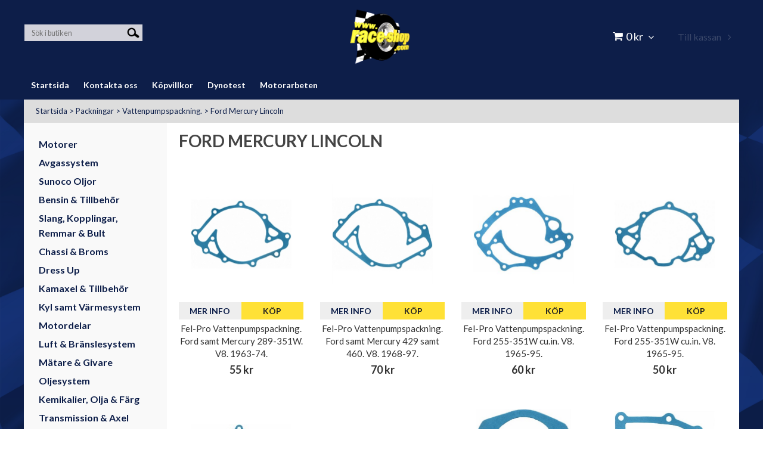

--- FILE ---
content_type: text/html; charset=utf-8
request_url: https://www.race-shop.com/packningar/vattenpumpspackning/ford-mercury-lincoln
body_size: 45425
content:

      <!DOCTYPE html>
      <html lang="sv" class="page-listproducts culture-sv ff-under-cart-active">
      <head id="ctl00_Head1"><link rel="canonical" href="https://www.race-shop.com/packningar/vattenpumpspackning/ford-mercury-lincoln" />		<meta http-equiv="Content-Type" content="text/html; charset=utf-8" />
		<meta name="Description" content="Ford Mercury Lincoln" />
		<meta name="Keywords" content="Ford Mercury Lincoln" />
<link href="/SystemScripts/jquery/fancybox/jquery.fancybox.css" rel="stylesheet" type="text/css" />
<link href="/M1/Production/css/style.css" rel="stylesheet" type="text/css" />
<link href="/M1/Production/css/extra.css" rel="stylesheet" type="text/css" />
<link href="/M1/Production/css/stylefastcheckout.css" rel="stylesheet" type="text/css" />
<link href="/SystemCss/jquery-ui-custom.css" rel="stylesheet" type="text/css" />

          <script src="/bundle/jshead?v=5YJlCo1tIWjvJzMGCOhKk5uetmcSyMdZj3isgmySddo1"></script>

        <script>var JetshopData={"ChannelInfo":{"Active":1,"Total":1,"Data":{"1":{"Name":"Default","Cultures":["sv-SE"],"DefaultCulture":"sv-SE","Currencies":["SEK"],"DefaultCurrency":"SEK"}}},"ProductId":0,"CategoryId":1426,"NewsId":0,"ManufacturerId":0,"PageId":0,"Language":"sv","Culture":"sv-SE","Currency":"SEK","CurrencyDecimalSeparator":",","CurrencySymbol":"kr","CurrencyDisplay":"n $","VatIncluded":true,"BreadCrumbs":[["Packningar","/packningar"],["Vattenpumpspackning.","/packningar/vattenpumpspackning"],["Ford Mercury Lincoln","/packningar/vattenpumpspackning/ford-mercury-lincoln"]],"CategoryTemplate":1,"PriceList":"Standard","PriceListId":"0ef1bb3b-ccd2-41a5-8c2b-507115b62f8d","IsLoggedIn":false,"IsStage":false,"IsStartPage":false,"IsCheckoutHttps":false,"ConnectedCategories":null,"CanonicalCategoryId":0,"CanonicalBreadCrumbs":["www.race-shop.com",""],"Urls":{"CountryRootUrl":"/","CheckoutUrl":"/checkout","StageCheckoutUrl":"/stage/checkout","ServicesUrl":"/Services","MyPagesUrl":"/my-pages","StageMyPagesUrl":"/stage/my-pages","LoginUrl":"/login","StageLoginUrl":"/stage/login","SignupUrl":"/signup","SignoutUrl":"/signout","MyPagesOrdersUrl":"/my-pages/orders","MyPagesOrderdetailsUrl":"/my-pages/orderdetails","MyPagesSettingsUrl":"/my-pages/settings","TermsAndConditionsUrl":"kopvillkor","CartServiceUrl":"/Services/CartInfoService.asmx/LoadCartInfo"},"Translations":{"ContinueShopping":"Fortsätt handla","Menu":"Meny","ItemNumber":"Artikelnummer","Quantity":"Antal","ViewCart":"Se kundvagn","YourShoppingCart":"Din kundvagn","GettingCart":"Hämtar kundvagnen...","IncludingVAT":"varav moms","Search":"Sök","Sort_ArticleNumber":"Artikelnummer","Sort_Bestseller":"Bästsäljare","Sort_Custom":"Custom","Sort_DateAdded":"Tillagd","Sort_Name":"Produktnamn","Sort_Price":"Pris","Sort_SubName":"Underproduktnamn","Total":"Summa","TotalItems":"Summa artiklar","Cart":"Kundvagn","AddingItemToCart":"Lägger varan i kundvagnen...","PlusVAT":"moms tillkommer med","Price":"Pris","ProceedToCheckout":"Till kassan","FilterAllSelected":"Alla valda","FilterMobileShowFilter":"Filtrera efter","FilterNoMatch":"Inga träffar med","FilterOk":"Välj","FilterReset":"Återställ filter","FilterSearch":"Sök på","FilterApplyFilter":"Visa produkter","FilterBuyButton":"Köp","FilterSelectAll":"Välj alla","FilterSelected":"Valda","FilterStockStatus":"Lagerstatus","FilterYes":"Ja","FilterYourChoices":"Dina val","FilterClose":"Stäng","FilterInfoButton":"Mer info","FilterLoadMoreProducts":"Ladda fler produkter","FilterMaxPrice":"Pris upp till","FilterMinPrice":"Pris från","Article":"Artikel","OnlyAvailableInWarehouse":"Endast i butik","OnlyAvailableInWebshop":"Endast på webben","ResponsiveMyPages_OrderCartRecreationItemErrorNotBuyable":"{0} - Ej köpbar","ResponsiveMyPages_OrderCartRecreationItemErrorOutOfStock":"{0} - Ej i lager"},"Images":{"10723":["FEL35019.jpg","felprologo_771.jpg"],"10725":["FEL35044.jpg","felprologo_771.jpg"],"12748":["FEL35066.jpg?timestamp=1631896899","felprologo_771.jpg"],"10786":["FEL35211.jpg","felprologo_771.jpg"],"10697":["FEL35214.jpg","felprologo_771.jpg"],"10709":["FEL35379.jpg","felprologo_771.jpg"],"10711":["FEL35381.jpg","felprologo_771.jpg"],"10712":["FEL35460.jpg","felprologo_771.jpg"]},"Products":{"10723":{"TemplateItems":[],"Images":["FEL35019.jpg","felprologo_771.jpg"],"WasaLeasingMonthlyCost":null},"10725":{"TemplateItems":[],"Images":["FEL35044.jpg","felprologo_771.jpg"],"WasaLeasingMonthlyCost":null},"12748":{"TemplateItems":[],"Images":["FEL35066.jpg?timestamp=1631896899","felprologo_771.jpg"],"WasaLeasingMonthlyCost":null},"10786":{"TemplateItems":[],"Images":["FEL35211.jpg","felprologo_771.jpg"],"WasaLeasingMonthlyCost":null},"10697":{"TemplateItems":[],"Images":["FEL35214.jpg","felprologo_771.jpg"],"WasaLeasingMonthlyCost":null},"10709":{"TemplateItems":[],"Images":["FEL35379.jpg","felprologo_771.jpg"],"WasaLeasingMonthlyCost":null},"10711":{"TemplateItems":[],"Images":["FEL35381.jpg","felprologo_771.jpg"],"WasaLeasingMonthlyCost":null},"10712":{"TemplateItems":[],"Images":["FEL35460.jpg","felprologo_771.jpg"],"WasaLeasingMonthlyCost":null}},"CustomerGroups":null,"SelectedFilters":null,"Order":null,"Customer":{"FirstName":null,"LastName":null,"Email":null,"HasSubscribed":false,"Identifier":null,"MemberNumber":null,"ExternalCustomerId":null,"CheckMemberStatus":false},"DateTime":"2026-01-24T10:04:05+01:00"};</script><script type="text/javascript" src="/SystemScripts/jlib.js"></script>
          <script src="/bundle/jsbody?v=GmkY9Tyf-NYU-juSeQ3EBA6bb0hm8_yvuGsAsHQuDEo1"></script>

        <script type="text/javascript">
var UserIsTimeoutTitle = 'Din session är ej längre aktiv';
var UserIsTimeoutMessage = 'Sidan kommer laddas om pga inaktivitet.';
function ReloadAfterTimeout() {
window.location = 'https://www.race-shop.com/packningar/vattenpumpspackning/ford-mercury-lincoln';}
; function systemResetTimeout(){
                        clearTimeout(window.systemTimeoutChecker);
                        window.systemTimeoutChecker=setTimeout(function(){ UserIsTimeout(UserIsTimeoutTitle, UserIsTimeoutMessage, ReloadAfterTimeout); },1190000);
                    };</script>

<script>window.dataLayer = window.dataLayer || [];</script>

<script>
(function(i,s,o,g,r,a,m){i['GoogleAnalyticsObject']=r;i[r]=i[r]||function(){
(i[r].q=i[r].q||[]).push(arguments)},i[r].l=1*new Date();a=s.createElement(o),
m=s.getElementsByTagName(o)[0];a.async=1;a.src=g;m.parentNode.insertBefore(a,m)
})(window,document,'script','//www.google-analytics.com/analytics.js','ga');

ga('create', 'UA-36553218-1', 'auto');
ga('send', 'pageview');

</script>
<meta name="viewport" content="width=device-width, initial-scale=1.0"/>

<style>

.payment-selector-wrapper .payment-1 {

background-image: url("/pub_images/small/dbschenker.png")!important;

}

.startpage-header {
    display: flex;
    justify-content: center;
}
</style>

<script>
    var version = Date.now();
    var fileList = [
        {
            fileName: "font-awesome.min.css",
            version: version
        },
        {
            fileName: "responsive-base.css",
            version: version
        },
        {
            fileName: "responsive-base-libraries.js",
            version: version
        },
        {
            fileName: "responsive-base-core.js",
            version: version
        },
        {
            fileName: "responsive-base-views.js",
            version: version
        },
        {
            fileName: "responsive-base-modules.js",
            version: version
        },
        {
            fileName: "raceshop.js",
            version: version
        }
    ];
</script>
<script src="/SystemScripts/script-handling-v1.js"></script>
<link href="/M1/stage/css/support.css?v=1" rel="stylesheet" type="text/css" /><title>
	Ford Mercury Lincoln
</title></head>
      <body id="ctl00_bdy" class="one-column hide-left-area">
      <form method="post" action="/packningar/vattenpumpspackning/ford-mercury-lincoln" id="aspnetForm" autocomplete="off">
<div class="aspNetHidden">
<input type="hidden" name="__EVENTTARGET" id="__EVENTTARGET" value="" />
<input type="hidden" name="__EVENTARGUMENT" id="__EVENTARGUMENT" value="" />
<input type="hidden" name="__LASTFOCUS" id="__LASTFOCUS" value="" />
<input type="hidden" name="__VIEWSTATE" id="__VIEWSTATE" value="/[base64]/[base64]/[base64]/[base64]/[base64]/bHzzwg==" />
</div>

<script type="text/javascript">
//<![CDATA[
var theForm = document.forms['aspnetForm'];
function __doPostBack(eventTarget, eventArgument) {
    if (!theForm.onsubmit || (theForm.onsubmit() != false)) {
        theForm.__EVENTTARGET.value = eventTarget;
        theForm.__EVENTARGUMENT.value = eventArgument;
        theForm.submit();
    }
}
//]]>
</script>


<script src="/WebResource.axd?d=1SYVfJI6ZauwFssmlmHfNFfV2fP_mPLZIsXfhhSOQWlAieGZhfRVAMUnLUlujp9NCXYnIfJUp6TchDNIJYEekDmtcakbh5CRZ_KvInU4dJM1&amp;t=638942282805310136" type="text/javascript"></script>


<script src="/ScriptResource.axd?d=2tCO-XTNAXurvhh_aKP1PuNx_WR3LXcvGrKuvF0lp_7QR1x5EG-6oqZb9S-GiYS4Qllpvqza_5ONUG8hrIql8mo7wZsOKGdtodxvfuAAP_PET2k6MJtTTNQsKa2e4Dnb7_ojgS2BvbX9PZNHvCuT3X4macDblfhrJ-c7oJTUtLkcVOiJPC78cYzIZvMAXc3D0&amp;t=32e5dfca" type="text/javascript"></script>
<script src="/ScriptResource.axd?d=jBEYVaD3FEzjc5wz-jw1R31Mf_3ord9DMddrwpOUibxHms30eWlBpGEk2xgtjhTdLTZ4jwS4WYjU3LwQ2URGpvEpvYmqKR_10IvZshoX5h6gpTLoBD6skIo7CX4HIige10BLt1JekP58thoRHfk4YKK08MaH7M4vlScP1z7gwxF6P4LUKbzpB3YEx4lgIM920&amp;t=32e5dfca" type="text/javascript"></script>
<script src="../../SystemScripts/Product.js?v=4" type="text/javascript"></script>
<script src="/ScriptResource.axd?d=[base64]&amp;t=ffffffffce68e30b" type="text/javascript"></script>
<script src="/ScriptResource.axd?d=[base64]&amp;t=ffffffffce68e30b" type="text/javascript"></script>
<script src="/ScriptResource.axd?d=[base64]&amp;t=ffffffffce68e30b" type="text/javascript"></script>
<script src="/ScriptResource.axd?d=[base64]&amp;t=ffffffffce68e30b" type="text/javascript"></script>
<script src="/ScriptResource.axd?d=pTCmGQXYXBvhwnp3sB8z8XqIi8r44qOqJFIuKzOCj0C-dLpmI8i-1Ozf9ZwLdvsMnuJjiL5F-8u_MPQt_3fuzatZIDopUAmHhoSZISzqwq1cyFO8ghjSxSt1qSDkzbZWsSpPsRiEeTTlQLazsd1gLwau-x8D9YYFL1VSRpNCdwUS36h6K4fFzyHPlDkEasmI0&amp;t=7d5986a" type="text/javascript"></script>
<script src="/ScriptResource.axd?d=OYVyBk1GzkWMYuGfM8q5BoRrmXC1k51ujc8c3lAbhHhgEX9pyXAhH0DR7CibSKHDI2ntDFp6_o5pAkHHNqGo8uYRP3tmeXdkAtvbwTVZbXEuv4fqgHEON9X9l4L9Jjsg7JI9Kf9wRdjGpd3DpLXkewvyeMTS40IBXhyPoXgyRAE1&amp;t=7d5986a" type="text/javascript"></script>
<script src="/ScriptResource.axd?d=9ocHRzy7CHwoKZtriLgZDOxZ2aiDcAGSE4fV4X0H0fMc2cosEmlyXTUYQlrDPvkPBRLUS-uwUCRRMxmQRIeqRV3WVIkA-_n3Y8bLiIrl2aGcaDdFWizDDaU1EuF-Sn98QopC_d_2BlMze7dVJac3mZ-MNLqC12mNMaA8rEmB97g1&amp;t=7d5986a" type="text/javascript"></script>
<script src="/ScriptResource.axd?d=6-2P9rp5UlYkdkcvLdGDfybcOtCALabJ2_s0cfLXWFxituTDU7S_jmurX3zTF5enf6gJvHQwQGyvaOonFvRLdkF2Cmsecry0dd49vFw3_L2IGsTym2Ok4PSTyjXv1xyu_rWF5rbuFDVa39367_329yVAXnBHcC1IhOo8hfxUbDk1&amp;t=7d5986a" type="text/javascript"></script>
<script src="/ScriptResource.axd?d=Z4OdJxLV5w5fqmWZ-stJ-4lPJ3ZWT3R8tB8Dv45asfJoYJG1PePMwFWbypECkmXeIUAUUHV_3Ec7YNJ_la5h9i2EF76inLccfza5QOnl5wOSVaMrg2H8qpLHim1VIcpVn_YhSPjYaSLqhU8YPEnTUzYwN40l0PNQ0ORrhYrjvoOUOgNNopYDdZS5npP4b9if0&amp;t=7d5986a" type="text/javascript"></script>
<script src="/ScriptResource.axd?d=jUXnz37GA_P7dFEuLIIw40z5Gj070DGPa4_TcLt55ZMjoATi_tMlzSmnjiS6SjOO2TNaWaevyZcE6XzGIn5cDvhFq0z5U-kuf4IkV7GWKm-RCbJN6mckP_7QM0Y3GKwmxlrJXfqOalsfGFZjEdiNGvZ0bBX7VM2-BJGDL-XDOFk1&amp;t=7d5986a" type="text/javascript"></script>
<script src="/ScriptResource.axd?d=Xvn9xuOrOJ7Bpcye8PZ4pmrYG1jpN1DKhpetCs7JKesvxZFI7Ygz34mHtCY2Y4rQ_uw5gspilGxB8Q8hr3txymbno0GrALrxIQUgdsgChc_RTPT7DGNXH6rAiCpBFtutXegZ63OJUkly2jdtYjXcgU9rNUCAZXx3zFlz4QUtwxw1&amp;t=7d5986a" type="text/javascript"></script>
<script src="../../Services/General.asmx/js" type="text/javascript"></script>
			<div class="aspNetHidden">

				<input type="hidden" name="__VIEWSTATEGENERATOR" id="__VIEWSTATEGENERATOR" value="C5724159" />
				<input type="hidden" name="__EVENTVALIDATION" id="__EVENTVALIDATION" value="/wEdAAgOzkK30mqYAdCMPHvOU3irMDLqXvi2Qiej3hF86pr8u5XQP73ca8WQH7YGZDNSVWSw9hrxAkNzZbscCf1NGicYYXdbo4wmgejkxt3sNMOoffXP0/6buWTERw2o3MrO8fEvDYmdQa0ANKmESheJwDwTtlou6rQgFTe5Uhc/Rb4YSa13Rj3I7IFvHfBck86wtQYW1yQBFBaMRzBJBwRdIYuz" />
			</div>
      <script type="text/javascript">
//<![CDATA[
Sys.WebForms.PageRequestManager._initialize('ctl00$sm', 'aspnetForm', [], [], [], 90, 'ctl00');
//]]>
</script>


      <script type="text/javascript">
        var alertText = 'Du m\u00E5ste fylla i minst tv\u00E5 tecken';
      </script>


<div id="cip"><div id="ctl00_cip_tag">

</div><div id="ctl00_cip_anShow">

</div><div id="ctl00_cip_anClose">

</div></div>

<div class="popup-info-box">
    <div class="popup-info-box-close">
    </div>
    <div class="popup-info-box-content">
    </div>
</div>


<div id="outer-wrapper">
    <div id="inner-wrapper">
        <header id="header">
            <div id="header-inner">

				<div class="logo-wrapper">
    <div class="logo-header">
        <span id="ctl00_ctl02_ctl00_ctl00_labTitle"></span></div>
    <div class="logo-body">
        <input type="image" name="ctl00$ctl02$ctl00$ctl00$imgLogo" id="ctl00_ctl02_ctl00_ctl00_imgLogo" title="Race-Shop" src="/Stage/images/raceshop_transparent.png" alt="Race-Shop" />
    </div>
    <div class="logo-footer"></div>
</div>


                <div id="menu-wrapper">

                    <div id="menu-content">

                        <div id="menu-activator" class="menu-icon icon-button"><i class="fa fa-bars fa-fw"></i><span></span></div>

                        <div id="search-box-wrapper" class="menu-component">
                            <div id="search-activator" class="search-icon icon-button"><i class="fa fa-search fa-fw"></i><span></span></div>
                            <div id="ctl00_searchBox" DisplayType="Basic" class="search-box-wrapper">
	<div class="search-box-header">S&#246;k i butiken</div><div class="search-box-body"><div class="search-box-input"><input name="ctl00$searchBox$tbSearch" id="ctl00_searchBox_tbSearch" type="search" placeholder="Sök i butiken" /><input type="hidden" name="ctl00$searchBox$elasticSearchEnabled" id="ctl00_searchBox_elasticSearchEnabled" /></div><div class="search-box-button"><a id="ctl00_searchBox_SearchBoxButton" class="search-icon" title="Search" href="javascript:DoSearch(&#39;/searchresults&#39;, &#39;ctl00_searchBox_tbSearch&#39;, &quot;Du m\u00E5ste fylla i minst tv\u00E5 tecken&quot;, 20);"><img src="../../M1/Production/images/buttons/sv-SE/search.png" /></a></div></div><div class="search-box-footer"></div>
</div>
                        </div>


                        <div id="cart-activator" class="cart-icon icon-button"><i class="fa fa-shopping-cart fa-fw"></i><span></span><b></b></div>
                        <div class="cart-area-wrapper menu-component">
                            
<div class="small-cart-wrapper">
    <div class="small-cart-header">
        <span><span id="ctl00_Cart1_ctl00_ctl00_SmallCartHeaderLabel">Kundvagn</span></span>
    </div>
    <div id="ctl00_Cart1_ctl00_ctl00_SmallCartBody" class="small-cart-body">
        <div class="small-cart-items">
             <span class="small-cart-items-label"><span id="ctl00_Cart1_ctl00_ctl00_SmallCartItemsLabel">Antal varor</span></span>
             <span class="small-cart-items-value">0</span>
             <span class="small-cart-items-suffix"><span id="ctl00_Cart1_ctl00_ctl00_SmallCartItemsPcs">st</span></span>
        </div>
        <div id="ctl00_Cart1_ctl00_ctl00_SmallCartSumPanel" class="small-cart-sum">
	
            <span class="small-cart-sum-label"><span id="ctl00_Cart1_ctl00_ctl00_SmallCartSummaLabel">Summa</span></span>
            <span class="small-cart-sum-value">0 kr</span>
        
</div>
    </div>
    

<div class="SmallCartButtons">
    <a class="button checkout-text button-disabled" id="ctl00_Cart1_ctl00_ctl00_CartNavigation_ctl00_ctl00_CheckoutButton" rel="nofollow"><span>Till kassan</span></a>
    <a class="button mypages-text button-disabled" id="ctl00_Cart1_ctl00_ctl00_CartNavigation_ctl00_ctl00_MyPagesButton" rel="nofollow"><span>Mina sidor</span></a>
    <a class="button login-text" id="ctl00_Cart1_ctl00_ctl00_CartNavigation_ctl00_ctl00_LoginText" href="https://www.race-shop.com/login?ReturnURL=%2fpackningar%2fvattenpumpspackning%2fford-mercury-lincoln" rel="nofollow"><span>Logga in</span></a>
    
</div>
    
    <div class="small-cart-footer">
    </div>
</div>
                            <div id='FreeFreight_Cart' onclick='SwitchExpand(this);'></div>

                            <!--Voucher is no longer supported-->
                        </div>

                        <div id="info-text-left-wrapper" class="menu-component hide-for-medium-down">
                            <div id="ctl00_itc">

			</div>
                        </div>

                    </div>

                </div>
            </div>
            <nav id="cat-nav" role="navigation" class="menu-component">
                <div class="nav-bar">
                    <ul id="category-navigation" class="category-navigation lv1"><li class="lv1 pos1 first has-subcategories"><a href="/motorer">Motorer </a><ul class="lv2"><li class="lv2 pos1 first"><a href="/motorer/chevrolet">Chevrolet</a></li><li class="lv2 pos2"><a href="/motorer/marin">Marin </a></li><li class="lv2 pos3"><a href="/motorer/ford">Ford</a></li><li class="lv2 pos4 last has-subcategories"><a href="/motorer/gm-performance">GM Performance</a><ul class="lv3"><li class="lv3 pos1 first"><a href="/motorer/gm-performance/gm-chevrolet-small-block">GM Chevrolet Small Block</a></li><li class="lv3 pos2"><a href="/motorer/gm-performance/gm-big-block">GM Big Block</a></li><li class="lv3 pos3 last"><a href="/motorer/gm-performance/gm-lslx-samt-lsx">GM LS/LX samt LSX</a></li></ul></li></ul></li><li class="lv1 pos2 has-subcategories"><a href="/avgassystem">Avgassystem</a><ul class="lv2"><li class="lv2 pos1 first has-subcategories"><a href="/avgassystem/avgassystem-aluminiserade">Avgassystem Aluminiserade.</a><ul class="lv3"><li class="lv3 pos1 first"><a href="/avgassystem/avgassystem-aluminiserade/chevrolet">Chevrolet</a></li><li class="lv3 pos2"><a href="/avgassystem/avgassystem-aluminiserade/chrysler">Chrysler</a></li><li class="lv3 pos3"><a href="/avgassystem/avgassystem-aluminiserade/dodge">Dodge</a></li><li class="lv3 pos4"><a href="/avgassystem/avgassystem-aluminiserade/ford">Ford</a></li><li class="lv3 pos5"><a href="/avgassystem/avgassystem-aluminiserade/gmc">GMC</a></li><li class="lv3 pos6"><a href="/avgassystem/avgassystem-aluminiserade/jeep">Jeep</a></li><li class="lv3 pos7 last"><a href="/avgassystem/avgassystem-aluminiserade/pontiac">Pontiac</a></li></ul></li><li class="lv2 pos2 has-subcategories"><a href="/avgassystem/avgassystem-classic-aluminiserade">Avgassystem Classic Aluminiserade.</a><ul class="lv3"><li class="lv3 pos1 first"><a href="/avgassystem/avgassystem-classic-aluminiserade/buick">Buick</a></li><li class="lv3 pos2"><a href="/avgassystem/avgassystem-classic-aluminiserade/cadillac">Cadillac</a></li><li class="lv3 pos3"><a href="/avgassystem/avgassystem-classic-aluminiserade/chevrolet">Chevrolet</a></li><li class="lv3 pos4"><a href="/avgassystem/avgassystem-classic-aluminiserade/chrysler">Chrysler</a></li><li class="lv3 pos5"><a href="/avgassystem/avgassystem-classic-aluminiserade/dodge">Dodge</a></li><li class="lv3 pos6"><a href="/avgassystem/avgassystem-classic-aluminiserade/ford">Ford</a></li><li class="lv3 pos7"><a href="/avgassystem/avgassystem-classic-aluminiserade/hudson-nash">Hudson Nash</a></li><li class="lv3 pos8"><a href="/avgassystem/avgassystem-classic-aluminiserade/lincoln">Lincoln</a></li><li class="lv3 pos9"><a href="/avgassystem/avgassystem-classic-aluminiserade/mercury">Mercury</a></li><li class="lv3 pos10"><a href="/avgassystem/avgassystem-classic-aluminiserade/oldsmobile">Oldsmobile</a></li><li class="lv3 pos11"><a href="/avgassystem/avgassystem-classic-aluminiserade/plymouth">Plymouth</a></li><li class="lv3 pos12"><a href="/avgassystem/avgassystem-classic-aluminiserade/pontiac">Pontiac</a></li><li class="lv3 pos13 last"><a href="/avgassystem/avgassystem-classic-aluminiserade/studebaker">Studebaker</a></li></ul></li><li class="lv2 pos3 has-subcategories"><a href="/avgassystem/avgassystem-rostfritt">Avgassystem Rostfritt.</a><ul class="lv3"><li class="lv3 pos1 first"><a href="/avgassystem/avgassystem-rostfritt/chevrolet">Chevrolet</a></li><li class="lv3 pos2"><a href="/avgassystem/avgassystem-rostfritt/chrysler">Chrysler</a></li><li class="lv3 pos3"><a href="/avgassystem/avgassystem-rostfritt/dodge">Dodge</a></li><li class="lv3 pos4"><a href="/avgassystem/avgassystem-rostfritt/ford">Ford</a></li><li class="lv3 pos5 last"><a href="/avgassystem/avgassystem-rostfritt/jeep">Jeep</a></li></ul></li><li class="lv2 pos4 has-subcategories"><a href="/avgassystem/avgasror-tillbehor">Avgasrör Tillbehör.</a><ul class="lv3"><li class="lv3 pos1 first"><a href="/avgassystem/avgasror-tillbehor/rorbojar">Rörböjar</a></li><li class="lv3 pos2"><a href="/avgassystem/avgasror-tillbehor/race-mellanror">Race Mellanrör</a></li><li class="lv3 pos3"><a href="/avgassystem/avgasror-tillbehor/lambda-tillbehor">Lambda Tillbehör</a></li><li class="lv3 pos4"><a href="/avgassystem/avgasror-tillbehor/isolering">Isolering</a></li><li class="lv3 pos5"><a href="/avgassystem/avgasror-tillbehor/raka-ror-langder">Raka Rör Längder</a></li><li class="lv3 pos6"><a href="/avgassystem/avgasror-tillbehor/bakaxelror">Bakaxelrör</a></li><li class="lv3 pos7"><a href="/avgassystem/avgasror-tillbehor/skarvror">Skarvrör</a></li><li class="lv3 pos8"><a href="/avgassystem/avgasror-tillbehor/y-ror">Y-Rör</a></li><li class="lv3 pos9"><a href="/avgassystem/avgasror-tillbehor/x-ror">X-Rör</a></li><li class="lv3 pos10"><a href="/avgassystem/avgasror-tillbehor/crossover-ror">Crossover Rör</a></li><li class="lv3 pos11"><a href="/avgassystem/avgasror-tillbehor/h-ror">H-Rör</a></li><li class="lv3 pos12"><a href="/avgassystem/avgasror-tillbehor/flansar">Avgasfläns.</a></li><li class="lv3 pos13"><a href="/avgassystem/avgasror-tillbehor/avgasklammer">Avgasklammer</a></li><li class="lv3 pos14"><a href="/avgassystem/avgasror-tillbehor/avgasupphangning">Avgasupphängning</a></li><li class="lv3 pos15 last"><a href="/avgassystem/avgasror-tillbehor/flexror">Flexrör</a></li></ul></li><li class="lv2 pos5 has-subcategories"><a href="/avgassystem/headers">Headers.</a><ul class="lv3"><li class="lv3 pos1 first"><a href="/avgassystem/headers/buick">Buick</a></li><li class="lv3 pos2"><a href="/avgassystem/headers/pontiac">Pontiac</a></li><li class="lv3 pos3"><a href="/avgassystem/headers/oldsmobile">Oldsmobile</a></li><li class="lv3 pos4"><a href="/avgassystem/headers/mopar">Mopar</a></li><li class="lv3 pos5"><a href="/avgassystem/headers/fordmercury">Ford/Mercury</a></li><li class="lv3 pos6 last"><a href="/avgassystem/headers/chevrolet">Chevrolet</a></li></ul></li><li class="lv2 pos6 has-subcategories"><a href="/avgassystem/headers-tillbehor">Headers Tillbehör.</a><ul class="lv3"><li class="lv3 pos1 first"><a href="/avgassystem/headers-tillbehor/kollektorer">Kollektorer</a></li><li class="lv3 pos2"><a href="/avgassystem/headers-tillbehor/kollektor-ring">Kollektor Ring</a></li><li class="lv3 pos3"><a href="/avgassystem/headers-tillbehor/reducers">Reducers</a></li><li class="lv3 pos4"><a href="/avgassystem/headers-tillbehor/fasten">Fästen</a></li><li class="lv3 pos5"><a href="/avgassystem/headers-tillbehor/flanssats">Flänssats</a></li><li class="lv3 pos6"><a href="/avgassystem/headers-tillbehor/race-mellanror">Race Mellanrör</a></li><li class="lv3 pos7"><a href="/avgassystem/headers-tillbehor/lambda-tillbehor">Lambda Tillbehör</a></li><li class="lv3 pos8"><a href="/avgassystem/headers-tillbehor/headersisolering">Headersisolering</a></li><li class="lv3 pos9 last"><a href="/avgassystem/headers-tillbehor/y-ror">Y-rör</a></li></ul></li><li class="lv2 pos7 has-subcategories"><a href="/avgassystem/katalysator">Katalysator.</a><ul class="lv3"><li class="lv3 pos1 first"><a href="/avgassystem/katalysator/sport-race">Sport - Race</a></li><li class="lv3 pos2"><a href="/avgassystem/katalysator/original">Original</a></li><li class="lv3 pos3 last"><a href="/avgassystem/katalysator/tillbehor">Tillbehör</a></li></ul></li><li class="lv2 pos8 has-subcategories"><a href="/avgassystem/ljudampare">Ljudämpare.</a><ul class="lv3"><li class="lv3 pos1 first"><a href="/avgassystem/ljudampare/standard">Standard</a></li><li class="lv3 pos2 last"><a href="/avgassystem/ljudampare/sport-race">Sport - Race</a></li></ul></li><li class="lv2 pos9 last has-subcategories"><a href="/avgassystem/grenror">Grenrör.</a><ul class="lv3"><li class="lv3 pos1 first"><a href="/avgassystem/grenror/grenror">Grenrör</a></li><li class="lv3 pos2 last"><a href="/avgassystem/grenror/grenror-tillbehor">Grenrör Tillbehör</a></li></ul></li></ul></li><li class="lv1 pos3 has-subcategories"><a href="/sunoco-oljor">Sunoco Oljor</a><ul class="lv2"><li class="lv2 pos1 first"><a href="/sunoco-oljor/mineraloljor">Motorolja Mineral</a></li><li class="lv2 pos2"><a href="/sunoco-oljor/helsyntetiska-oljor">Motorolja Helsyntet</a></li><li class="lv2 pos3"><a href="/sunoco-oljor/delsyntetiska-oljor">Motorolja Semisyntet</a></li><li class="lv2 pos4"><a href="/sunoco-oljor/motorolja-racing">Motorolja Racing</a></li><li class="lv2 pos5"><a href="/sunoco-oljor/break-in-olja">Break In Olja</a></li><li class="lv2 pos6"><a href="/sunoco-oljor/vaxelladsoljor">Bakaxel samt Växellådsoljor</a></li><li class="lv2 pos7"><a href="/sunoco-oljor/motorcykelolja">Motorcykelolja</a></li><li class="lv2 pos8"><a href="/sunoco-oljor/marin">Marina Oljor</a></li><li class="lv2 pos9"><a href="/sunoco-oljor/styrservoolja">Styrservoolja</a></li><li class="lv2 pos10"><a href="/sunoco-oljor/bromsvatska">Bromsvätska</a></li><li class="lv2 pos11 last"><a href="/sunoco-oljor/ovriga-smorjmedel">Spray & Smörjmedel Samt Tillbehör.</a></li></ul></li><li class="lv1 pos4 has-subcategories"><a href="/bensin-tillbehor">Bensin & Tillbehör</a><ul class="lv2"><li class="lv2 pos1 first"><a href="/bensin-tillbehor/vp-racing-bensin">VP Racing Bränsle.</a></li><li class="lv2 pos2"><a href="/bensin-tillbehor/vp-bransle-tillbehor">VP Bränsle Tillbehör.</a></li><li class="lv2 pos3"><a href="/bensin-tillbehor/jaz-bransle-tillbehor">JAZ Bränsle Tillbehör.</a></li><li class="lv2 pos4"><a href="/bensin-tillbehor/bensin-diesel-e-85-booster">Bensin, Diesel & E-85 Booster.</a></li><li class="lv2 pos5 last"><a href="/bensin-tillbehor/bransledoft">Bränsledoft.</a></li></ul></li><li class="lv1 pos5 has-subcategories"><a href="/slang-kopplingar-remmar-bult">Slang, Kopplingar, Remmar & Bult</a><ul class="lv2"><li class="lv2 pos1 first has-subcategories"><a href="/slang-kopplingar-remmar-bult/aluminium-kopplingar">Aluminium Kopplingar.</a><ul class="lv3"><li class="lv3 pos1 first"><a href="/slang-kopplingar-remmar-bult/aluminium-kopplingar/slangkopplingar-fasta">Slangkopplingar Fasta</a></li><li class="lv3 pos2 has-subcategories"><a href="/slang-kopplingar-remmar-bult/aluminium-kopplingar/slangkopplingar-vridbara">AN Slangkopplingar Vridbara</a><ul class="lv4"><li class="lv4 pos1 first has-subcategories"><a href="/slang-kopplingar-remmar-bult/aluminium-kopplingar/slangkopplingar-vridbara/an-cpe-gummislang">AN Stålomspunnen CPE Gummislang.</a><ul class="lv5"><li class="lv5 pos1 first"><a href="/slang-kopplingar-remmar-bult/aluminium-kopplingar/slangkopplingar-vridbara/an-cpe-gummislang/an-30slangkoppling">AN 30`Slangkoppling.</a></li><li class="lv5 pos2"><a href="/slang-kopplingar-remmar-bult/aluminium-kopplingar/slangkopplingar-vridbara/an-cpe-gummislang/an-45slangkoppling">AN 45`Slangkoppling.</a></li><li class="lv5 pos3"><a href="/slang-kopplingar-remmar-bult/aluminium-kopplingar/slangkopplingar-vridbara/an-cpe-gummislang/an-rak-slangkoppling">AN Rak Slangkoppling.</a></li><li class="lv5 pos4"><a href="/slang-kopplingar-remmar-bult/aluminium-kopplingar/slangkopplingar-vridbara/an-cpe-gummislang/an60slangkoppling">AN 60`Slangkoppling.</a></li><li class="lv5 pos5"><a href="/slang-kopplingar-remmar-bult/aluminium-kopplingar/slangkopplingar-vridbara/an-cpe-gummislang/an-90slangkoppling">AN 90`Slangkoppling.</a></li><li class="lv5 pos6"><a href="/slang-kopplingar-remmar-bult/aluminium-kopplingar/slangkopplingar-vridbara/an-cpe-gummislang/an-120slangkoppling">AN 120`Slangkoppling.</a></li><li class="lv5 pos7"><a href="/slang-kopplingar-remmar-bult/aluminium-kopplingar/slangkopplingar-vridbara/an-cpe-gummislang/an-150slangkoppling">AN 150`Slangkoppling.</a></li><li class="lv5 pos8 last"><a href="/slang-kopplingar-remmar-bult/aluminium-kopplingar/slangkopplingar-vridbara/an-cpe-gummislang/an-180slangkoppling">AN 180`Slangkoppling.</a></li></ul></li><li class="lv4 pos2 last has-subcategories"><a href="/slang-kopplingar-remmar-bult/aluminium-kopplingar/slangkopplingar-vridbara/an-ptfe-slang">AN Nylonomspunnen PTFE Teflon Slang.</a><ul class="lv5"><li class="lv5 pos1 first"><a href="/slang-kopplingar-remmar-bult/aluminium-kopplingar/slangkopplingar-vridbara/an-ptfe-slang/an-rak-slangkoppling">AN Rak Slangkoppling.</a></li><li class="lv5 pos2"><a href="/slang-kopplingar-remmar-bult/aluminium-kopplingar/slangkopplingar-vridbara/an-ptfe-slang/an-30slangkoppling">AN 30`Slangkoppling.</a></li><li class="lv5 pos3"><a href="/slang-kopplingar-remmar-bult/aluminium-kopplingar/slangkopplingar-vridbara/an-ptfe-slang/an-45slangkoppling">AN 45`Slangkoppling.</a></li><li class="lv5 pos4"><a href="/slang-kopplingar-remmar-bult/aluminium-kopplingar/slangkopplingar-vridbara/an-ptfe-slang/an-60slangkoppling">AN 60`Slangkoppling.</a></li><li class="lv5 pos5"><a href="/slang-kopplingar-remmar-bult/aluminium-kopplingar/slangkopplingar-vridbara/an-ptfe-slang/90slangkoppling">AN 90`Slangkoppling.</a></li><li class="lv5 pos6"><a href="/slang-kopplingar-remmar-bult/aluminium-kopplingar/slangkopplingar-vridbara/an-ptfe-slang/an-120slangkoppling">AN 120`Slangkoppling.</a></li><li class="lv5 pos7"><a href="/slang-kopplingar-remmar-bult/aluminium-kopplingar/slangkopplingar-vridbara/an-ptfe-slang/an-150slangkoppling">AN 150`Slangkoppling.</a></li><li class="lv5 pos8 last"><a href="/slang-kopplingar-remmar-bult/aluminium-kopplingar/slangkopplingar-vridbara/an-ptfe-slang/an-180slangkoppling">AN 180`Slangkoppling.</a></li></ul></li></ul></li><li class="lv3 pos3"><a href="/slang-kopplingar-remmar-bult/aluminium-kopplingar/nippel">Nippel</a></li><li class="lv3 pos4 has-subcategories"><a href="/slang-kopplingar-remmar-bult/aluminium-kopplingar/skarvnippel">Skarvnippel</a><ul class="lv4"><li class="lv4 pos1 first"><a href="/slang-kopplingar-remmar-bult/aluminium-kopplingar/skarvnippel/rak">Rak AN Utvändiga Gängor</a></li><li class="lv4 pos2"><a href="/slang-kopplingar-remmar-bult/aluminium-kopplingar/skarvnippel/45an-utvandiga-samt-invandiga-gangor">45`AN Utvändiga Samt Invändiga Gängor</a></li><li class="lv4 pos3"><a href="/slang-kopplingar-remmar-bult/aluminium-kopplingar/skarvnippel/rak-18-npt-invandigt-gangat-uttag">Rak AN Utvändiga Gängor Med 1/8 NPT Invändigt Gängat Uttag</a></li><li class="lv4 pos4"><a href="/slang-kopplingar-remmar-bult/aluminium-kopplingar/skarvnippel/45-1">45´ AN Utvändiga Gängor</a></li><li class="lv4 pos5 last"><a href="/slang-kopplingar-remmar-bult/aluminium-kopplingar/skarvnippel/90-1">90`AN Utvändiga Gängor</a></li></ul></li><li class="lv3 pos5 has-subcategories"><a href="/slang-kopplingar-remmar-bult/aluminium-kopplingar/gangad-plugg">Gängad Plugg</a><ul class="lv4"><li class="lv4 pos1 first"><a href="/slang-kopplingar-remmar-bult/aluminium-kopplingar/gangad-plugg/an-invandig-ganga">AN Invändig Gänga</a></li><li class="lv4 pos2"><a href="/slang-kopplingar-remmar-bult/aluminium-kopplingar/gangad-plugg/an-utvandig-ganga">AN Utvändig Gänga</a></li><li class="lv4 pos3 last"><a href="/slang-kopplingar-remmar-bult/aluminium-kopplingar/gangad-plugg/orb-utvandig-ganga">ORB Utvändig Gänga</a></li></ul></li><li class="lv3 pos6"><a href="/slang-kopplingar-remmar-bult/aluminium-kopplingar/plugg">Plugg</a></li><li class="lv3 pos7"><a href="/slang-kopplingar-remmar-bult/aluminium-kopplingar/bransleanslutning">Bränsleanslutning</a></li><li class="lv3 pos8"><a href="/slang-kopplingar-remmar-bult/aluminium-kopplingar/hylsa-for-aluminiumror">Hylsa samt Mutter För Aluminiumrör</a></li><li class="lv3 pos9"><a href="/slang-kopplingar-remmar-bult/aluminium-kopplingar/an-slanganda">AN Slangända</a></li><li class="lv3 pos10"><a href="/slang-kopplingar-remmar-bult/aluminium-kopplingar/genomforing">Genomföring</a></li><li class="lv3 pos11"><a href="/slang-kopplingar-remmar-bult/aluminium-kopplingar/mutter-for-genomforing">Mutter För Genomföring</a></li><li class="lv3 pos12 last"><a href="/slang-kopplingar-remmar-bult/aluminium-kopplingar/givaradapter">Givaradapter</a></li></ul></li><li class="lv2 pos2 has-subcategories"><a href="/slang-kopplingar-remmar-bult/an-slang">AN Slang.</a><ul class="lv3"><li class="lv3 pos1 first has-subcategories"><a href="/slang-kopplingar-remmar-bult/an-slang/stalomspunnen-gummi-cpe-slang">Stålomspunnen Gummi CPE Slang.</a><ul class="lv4"><li class="lv4 pos1 first"><a href="/slang-kopplingar-remmar-bult/an-slang/stalomspunnen-gummi-cpe-slang/1-meter">1 Meter.</a></li><li class="lv4 pos2"><a href="/slang-kopplingar-remmar-bult/an-slang/stalomspunnen-gummi-cpe-slang/2-meter">2 Meter.</a></li><li class="lv4 pos3"><a href="/slang-kopplingar-remmar-bult/an-slang/stalomspunnen-gummi-cpe-slang/3-meter">3 Meter.</a></li><li class="lv4 pos4"><a href="/slang-kopplingar-remmar-bult/an-slang/stalomspunnen-gummi-cpe-slang/4-meter">4 Meter.</a></li><li class="lv4 pos5"><a href="/slang-kopplingar-remmar-bult/an-slang/stalomspunnen-gummi-cpe-slang/5-meter">5 Meter.</a></li><li class="lv4 pos6"><a href="/slang-kopplingar-remmar-bult/an-slang/stalomspunnen-gummi-cpe-slang/6-meter">6 Meter.</a></li><li class="lv4 pos7 last"><a href="/slang-kopplingar-remmar-bult/an-slang/stalomspunnen-gummi-cpe-slang/15-meter">15 Meter.</a></li></ul></li><li class="lv3 pos2 has-subcategories"><a href="/slang-kopplingar-remmar-bult/an-slang/stalomspunnen-ptfe-slang">Stålomspunnen PTFE Slang.</a><ul class="lv4"><li class="lv4 pos1 first"><a href="/slang-kopplingar-remmar-bult/an-slang/stalomspunnen-ptfe-slang/1-meter">1 Meter.</a></li><li class="lv4 pos2"><a href="/slang-kopplingar-remmar-bult/an-slang/stalomspunnen-ptfe-slang/2-meter">2 Meter.</a></li><li class="lv4 pos3"><a href="/slang-kopplingar-remmar-bult/an-slang/stalomspunnen-ptfe-slang/3-meter">3 Meter.</a></li><li class="lv4 pos4"><a href="/slang-kopplingar-remmar-bult/an-slang/stalomspunnen-ptfe-slang/4-meter">4 Meter.</a></li><li class="lv4 pos5"><a href="/slang-kopplingar-remmar-bult/an-slang/stalomspunnen-ptfe-slang/5-meter">5 Meter.</a></li><li class="lv4 pos6"><a href="/slang-kopplingar-remmar-bult/an-slang/stalomspunnen-ptfe-slang/6-meter">6 Meter.</a></li><li class="lv4 pos7 last"><a href="/slang-kopplingar-remmar-bult/an-slang/stalomspunnen-ptfe-slang/15-meter">15 Meter.</a></li></ul></li><li class="lv3 pos3 has-subcategories"><a href="/slang-kopplingar-remmar-bult/an-slang/nylonomspunnen-slang-svart">Nylonomspunnen Gummi CPE Slang Svart.</a><ul class="lv4"><li class="lv4 pos1 first"><a href="/slang-kopplingar-remmar-bult/an-slang/nylonomspunnen-slang-svart/1-meter">1 Meter.</a></li><li class="lv4 pos2"><a href="/slang-kopplingar-remmar-bult/an-slang/nylonomspunnen-slang-svart/2-meter">2 Meter.</a></li><li class="lv4 pos3"><a href="/slang-kopplingar-remmar-bult/an-slang/nylonomspunnen-slang-svart/3-meter">3 Meter.</a></li><li class="lv4 pos4"><a href="/slang-kopplingar-remmar-bult/an-slang/nylonomspunnen-slang-svart/4-meter">4 Meter.</a></li><li class="lv4 pos5"><a href="/slang-kopplingar-remmar-bult/an-slang/nylonomspunnen-slang-svart/5-meter">5 Meter.</a></li><li class="lv4 pos6"><a href="/slang-kopplingar-remmar-bult/an-slang/nylonomspunnen-slang-svart/6-meter">6 Meter.</a></li><li class="lv4 pos7 last"><a href="/slang-kopplingar-remmar-bult/an-slang/nylonomspunnen-slang-svart/15-meter">15 Meter.</a></li></ul></li><li class="lv3 pos4 last has-subcategories"><a href="/slang-kopplingar-remmar-bult/an-slang/nylonomspunnen-ptfe-slang-svart">Nylonomspunnen PTFE Slang Svart.</a><ul class="lv4"><li class="lv4 pos1 first"><a href="/slang-kopplingar-remmar-bult/an-slang/nylonomspunnen-ptfe-slang-svart/1-meter">1 Meter.</a></li><li class="lv4 pos2"><a href="/slang-kopplingar-remmar-bult/an-slang/nylonomspunnen-ptfe-slang-svart/2-meter">2 Meter.</a></li><li class="lv4 pos3"><a href="/slang-kopplingar-remmar-bult/an-slang/nylonomspunnen-ptfe-slang-svart/3-meter">3 Meter.</a></li><li class="lv4 pos4"><a href="/slang-kopplingar-remmar-bult/an-slang/nylonomspunnen-ptfe-slang-svart/4-meter">4 Meter.</a></li><li class="lv4 pos5"><a href="/slang-kopplingar-remmar-bult/an-slang/nylonomspunnen-ptfe-slang-svart/5-meter">5 Meter.</a></li><li class="lv4 pos6"><a href="/slang-kopplingar-remmar-bult/an-slang/nylonomspunnen-ptfe-slang-svart/6-meter">6 Meter.</a></li><li class="lv4 pos7 last"><a href="/slang-kopplingar-remmar-bult/an-slang/nylonomspunnen-ptfe-slang-svart/15-meter">15 Meter.</a></li></ul></li></ul></li><li class="lv2 pos3"><a href="/slang-kopplingar-remmar-bult/bransle-luft-olje-samt-vatten-ror">Bränsle / Luft / Olje samt Vatten Rör</a></li><li class="lv2 pos4"><a href="/slang-kopplingar-remmar-bult/kompressor-rem">Kompressor Rem.</a></li><li class="lv2 pos5 has-subcategories"><a href="/slang-kopplingar-remmar-bult/bultsatser">Bultsatser.</a><ul class="lv3"><li class="lv3 pos1 first"><a href="/slang-kopplingar-remmar-bult/bultsatser/flexplatta">Flexplatta</a></li><li class="lv3 pos2"><a href="/slang-kopplingar-remmar-bult/bultsatser/headers">Headers</a></li><li class="lv3 pos3"><a href="/slang-kopplingar-remmar-bult/bultsatser/insug">Insug</a></li><li class="lv3 pos4"><a href="/slang-kopplingar-remmar-bult/bultsatser/kamaxel">Kamaxel</a></li><li class="lv3 pos5"><a href="/slang-kopplingar-remmar-bult/bultsatser/oljetrag">Oljetråg samt Plugg</a></li><li class="lv3 pos6"><a href="/slang-kopplingar-remmar-bult/bultsatser/svanghjul">Svänghjul</a></li><li class="lv3 pos7"><a href="/slang-kopplingar-remmar-bult/bultsatser/svangningsdampare">Svängningsdämpare</a></li><li class="lv3 pos8"><a href="/slang-kopplingar-remmar-bult/bultsatser/topplock">Topplock</a></li><li class="lv3 pos9"><a href="/slang-kopplingar-remmar-bult/bultsatser/transmissionskapa">Transmissionskåpa</a></li><li class="lv3 pos10"><a href="/slang-kopplingar-remmar-bult/bultsatser/tryckplatta">Tryckplatta</a></li><li class="lv3 pos11"><a href="/slang-kopplingar-remmar-bult/bultsatser/turbin">Turbin</a></li><li class="lv3 pos12"><a href="/slang-kopplingar-remmar-bult/bultsatser/vevstakar">Vevstakar</a></li><li class="lv3 pos13"><a href="/slang-kopplingar-remmar-bult/bultsatser/ramlager">Ramlager</a></li><li class="lv3 pos14"><a href="/slang-kopplingar-remmar-bult/bultsatser/startmotor">Startmotor</a></li><li class="lv3 pos15"><a href="/slang-kopplingar-remmar-bult/bultsatser/oljefilterhallare">Oljefilterhållare</a></li><li class="lv3 pos16"><a href="/slang-kopplingar-remmar-bult/bultsatser/muttersats">Muttersats</a></li><li class="lv3 pos17"><a href="/slang-kopplingar-remmar-bult/bultsatser/remskiva">Remskiva</a></li><li class="lv3 pos18"><a href="/slang-kopplingar-remmar-bult/bultsatser/motor-bult-satser">Motor Bult Satser</a></li><li class="lv3 pos19"><a href="/slang-kopplingar-remmar-bult/bultsatser/grenror">Grenrör</a></li><li class="lv3 pos20"><a href="/slang-kopplingar-remmar-bult/bultsatser/vattenpump">Vattenpump</a></li><li class="lv3 pos21"><a href="/slang-kopplingar-remmar-bult/bultsatser/motorfaste">Motorfäste</a></li><li class="lv3 pos22"><a href="/slang-kopplingar-remmar-bult/bultsatser/kopplingskapa-samt-automat-vaxellada">Kopplingskåpa samt Automat Växellåda</a></li><li class="lv3 pos23"><a href="/slang-kopplingar-remmar-bult/bultsatser/oljepump">Oljepump</a></li><li class="lv3 pos24"><a href="/slang-kopplingar-remmar-bult/bultsatser/motorstod">Motorstöd</a></li><li class="lv3 pos25"><a href="/slang-kopplingar-remmar-bult/bultsatser/karossbult-samt-skruv">Karosseribult samt Skruv</a></li><li class="lv3 pos26 last"><a href="/slang-kopplingar-remmar-bult/bultsatser/huvgangjarn">Huvgångjärn</a></li></ul></li><li class="lv2 pos6 has-subcategories"><a href="/slang-kopplingar-remmar-bult/brickor">Brickor.</a><ul class="lv3"><li class="lv3 pos1 first"><a href="/slang-kopplingar-remmar-bult/brickor/topplock">Topplock</a></li><li class="lv3 pos2"><a href="/slang-kopplingar-remmar-bult/brickor/svangningsdampare">Svängningsdämpare</a></li><li class="lv3 pos3 last"><a href="/slang-kopplingar-remmar-bult/brickor/headers">Headers</a></li></ul></li><li class="lv2 pos7"><a href="/slang-kopplingar-remmar-bult/falgbult">Fälgbult samt Mutter.</a></li><li class="lv2 pos8 has-subcategories"><a href="/slang-kopplingar-remmar-bult/flaktrem">Fläktrem.</a><ul class="lv3"><li class="lv3 pos1 first"><a href="/slang-kopplingar-remmar-bult/flaktrem/flaktremmar-6-8-10mm-38">Fläktremmar 6, 8, 10mm (3/8")</a></li><li class="lv3 pos2"><a href="/slang-kopplingar-remmar-bult/flaktrem/flaktremmar-11mm-716">Fläktremmar 11mm (7/16")</a></li><li class="lv3 pos3"><a href="/slang-kopplingar-remmar-bult/flaktrem/flaktremmar-13mm-12">Fläktremmar 13mm (1/2")</a></li><li class="lv3 pos4 last"><a href="/slang-kopplingar-remmar-bult/flaktrem/serpentinremmar">Serpentinremmar</a></li></ul></li><li class="lv2 pos9 has-subcategories"><a href="/slang-kopplingar-remmar-bult/pinnbultsatser">Pinnbultsatser.</a><ul class="lv3"><li class="lv3 pos1 first"><a href="/slang-kopplingar-remmar-bult/pinnbultsatser/ramlager">Ramlager</a></li><li class="lv3 pos2"><a href="/slang-kopplingar-remmar-bult/pinnbultsatser/topplock">Topplock</a></li><li class="lv3 pos3"><a href="/slang-kopplingar-remmar-bult/pinnbultsatser/oljepump">Oljepump</a></li><li class="lv3 pos4"><a href="/slang-kopplingar-remmar-bult/pinnbultsatser/forgasare">Förgasare</a></li><li class="lv3 pos5"><a href="/slang-kopplingar-remmar-bult/pinnbultsatser/headers">Headers</a></li><li class="lv3 pos6"><a href="/slang-kopplingar-remmar-bult/pinnbultsatser/ventilkapa">Ventilkåpa</a></li><li class="lv3 pos7 last"><a href="/slang-kopplingar-remmar-bult/pinnbultsatser/oljetrag-automat">Oljetråg Automat</a></li></ul></li><li class="lv2 pos10"><a href="/slang-kopplingar-remmar-bult/styrtappar">Styrtapp samt Styrhylsa.</a></li><li class="lv2 pos11"><a href="/slang-kopplingar-remmar-bult/stodbult-vipparmar">Stödbult / Vipparmar.</a></li><li class="lv2 pos12"><a href="/slang-kopplingar-remmar-bult/slicks-skruv">Slicks Skruv</a></li><li class="lv2 pos13 has-subcategories"><a href="/slang-kopplingar-remmar-bult/universalbult">Universalbult.</a><ul class="lv3"><li class="lv3 pos1 first"><a href="/slang-kopplingar-remmar-bult/universalbult/bult-unc-ganga">Bult UNC Gänga</a></li><li class="lv3 pos2"><a href="/slang-kopplingar-remmar-bult/universalbult/bult-unf-ganga">Bult UNF Gänga</a></li><li class="lv3 pos3"><a href="/slang-kopplingar-remmar-bult/universalbult/insexbult">Insexbult</a></li><li class="lv3 pos4 last"><a href="/slang-kopplingar-remmar-bult/universalbult/pinnbult">Pinnbult</a></li></ul></li><li class="lv2 pos14 has-subcategories"><a href="/slang-kopplingar-remmar-bult/universal-mutterbricka">Universal Mutter/Bricka.</a><ul class="lv3"><li class="lv3 pos1 first"><a href="/slang-kopplingar-remmar-bult/universal-mutterbricka/universal-mutter">Universal Mutter</a></li><li class="lv3 pos2"><a href="/slang-kopplingar-remmar-bult/universal-mutterbricka/universal-bricka">Universal Bricka</a></li><li class="lv3 pos3"><a href="/slang-kopplingar-remmar-bult/universal-mutterbricka/kronmutter">Kronmutter</a></li><li class="lv3 pos4 last"><a href="/slang-kopplingar-remmar-bult/universal-mutterbricka/nyloc-lasmutter">Nyloc Låsmutter</a></li></ul></li><li class="lv2 pos15"><a href="/slang-kopplingar-remmar-bult/slangklammor">Slangklämmor.</a></li><li class="lv2 pos16 has-subcategories"><a href="/slang-kopplingar-remmar-bult/nipplar-forskruvningar">Nipplar / Förskruvningar.</a><ul class="lv3"><li class="lv3 pos1 first"><a href="/slang-kopplingar-remmar-bult/nipplar-forskruvningar/rornippel-t-stycke">Rörnippel & T-stycke</a></li><li class="lv3 pos2"><a href="/slang-kopplingar-remmar-bult/nipplar-forskruvningar/skarv">Skarv</a></li><li class="lv3 pos3"><a href="/slang-kopplingar-remmar-bult/nipplar-forskruvningar/insex-samt-sexkantsplugg">Insex- samt sexkantsplugg</a></li><li class="lv3 pos4"><a href="/slang-kopplingar-remmar-bult/nipplar-forskruvningar/slangnippel">Slangnippel</a></li><li class="lv3 pos5"><a href="/slang-kopplingar-remmar-bult/nipplar-forskruvningar/reduceringsnippel-bussning">Reduceringsnippel/ bussning</a></li><li class="lv3 pos6"><a href="/slang-kopplingar-remmar-bult/nipplar-forskruvningar/roranslutning">Röranslutning</a></li><li class="lv3 pos7"><a href="/slang-kopplingar-remmar-bult/nipplar-forskruvningar/nippel-bromsror">Nippel Bromsrör</a></li><li class="lv3 pos8 last"><a href="/slang-kopplingar-remmar-bult/nipplar-forskruvningar/an-nippel">AN Nippel</a></li></ul></li><li class="lv2 pos17 has-subcategories"><a href="/slang-kopplingar-remmar-bult/klamkopplingar">Klämkopplingar.</a><ul class="lv3"><li class="lv3 pos1 first"><a href="/slang-kopplingar-remmar-bult/klamkopplingar/kona">Kona</a></li><li class="lv3 pos2"><a href="/slang-kopplingar-remmar-bult/klamkopplingar/mutter">Mutter</a></li><li class="lv3 pos3 last"><a href="/slang-kopplingar-remmar-bult/klamkopplingar/skarvkoppling">Skarvkoppling</a></li></ul></li><li class="lv2 pos18 has-subcategories"><a href="/slang-kopplingar-remmar-bult/diverse-slang">Diverse Slang.</a><ul class="lv3"><li class="lv3 pos1 first"><a href="/slang-kopplingar-remmar-bult/diverse-slang/automatoljekylarslang">Automatoljekylarslang</a></li><li class="lv3 pos2"><a href="/slang-kopplingar-remmar-bult/diverse-slang/vakuumslang">Vakuumslang</a></li><li class="lv3 pos3"><a href="/slang-kopplingar-remmar-bult/diverse-slang/bransleslang">Bränsleslang</a></li><li class="lv3 pos4"><a href="/slang-kopplingar-remmar-bult/diverse-slang/branslepafyllningsslang">Bränslepåfyllningsslang</a></li><li class="lv3 pos5 last has-subcategories"><a href="/slang-kopplingar-remmar-bult/diverse-slang/kylarslang">Kylarslang</a><ul class="lv4"><li class="lv4 pos1 first"><a href="/slang-kopplingar-remmar-bult/diverse-slang/kylarslang/universal">Universal</a></li><li class="lv4 pos2 has-subcategories"><a href="/slang-kopplingar-remmar-bult/diverse-slang/kylarslang/formgjutna">Formgjutna</a><ul class="lv5"><li class="lv5 pos1 first has-subcategories"><a href="/slang-kopplingar-remmar-bult/diverse-slang/kylarslang/formgjutna/american-motors">American Motors</a><ul class="lv6"><li class="lv6 pos1 first"><a href="/slang-kopplingar-remmar-bult/diverse-slang/kylarslang/formgjutna/american-motors/ovre">Övre</a></li><li class="lv6 pos2"><a href="/slang-kopplingar-remmar-bult/diverse-slang/kylarslang/formgjutna/american-motors/nedre">Nedre</a></li><li class="lv6 pos3 last"><a href="/slang-kopplingar-remmar-bult/diverse-slang/kylarslang/formgjutna/american-motors/by-pass-slang">By-pass slang</a></li></ul></li><li class="lv5 pos2 has-subcategories"><a href="/slang-kopplingar-remmar-bult/diverse-slang/kylarslang/formgjutna/buick">Buick</a><ul class="lv6"><li class="lv6 pos1 first"><a href="/slang-kopplingar-remmar-bult/diverse-slang/kylarslang/formgjutna/buick/ovre">Övre</a></li><li class="lv6 pos2"><a href="/slang-kopplingar-remmar-bult/diverse-slang/kylarslang/formgjutna/buick/nedre">Nedre</a></li><li class="lv6 pos3 last"><a href="/slang-kopplingar-remmar-bult/diverse-slang/kylarslang/formgjutna/buick/by-pass-slang">By-pass slang</a></li></ul></li><li class="lv5 pos3 has-subcategories"><a href="/slang-kopplingar-remmar-bult/diverse-slang/kylarslang/formgjutna/cadillac">Cadillac</a><ul class="lv6"><li class="lv6 pos1 first"><a href="/slang-kopplingar-remmar-bult/diverse-slang/kylarslang/formgjutna/cadillac/ovre">Övre</a></li><li class="lv6 pos2"><a href="/slang-kopplingar-remmar-bult/diverse-slang/kylarslang/formgjutna/cadillac/nedre">Nedre</a></li><li class="lv6 pos3 last"><a href="/slang-kopplingar-remmar-bult/diverse-slang/kylarslang/formgjutna/cadillac/by-pass-slang">By-pass slang</a></li></ul></li><li class="lv5 pos4 has-subcategories"><a href="/slang-kopplingar-remmar-bult/diverse-slang/kylarslang/formgjutna/chevrolet">Chevrolet</a><ul class="lv6"><li class="lv6 pos1 first"><a href="/slang-kopplingar-remmar-bult/diverse-slang/kylarslang/formgjutna/chevrolet/ovre">Övre</a></li><li class="lv6 pos2"><a href="/slang-kopplingar-remmar-bult/diverse-slang/kylarslang/formgjutna/chevrolet/nedre">Nedre</a></li><li class="lv6 pos3 last"><a href="/slang-kopplingar-remmar-bult/diverse-slang/kylarslang/formgjutna/chevrolet/by-pass-slang">By-pass slang</a></li></ul></li><li class="lv5 pos5 has-subcategories"><a href="/slang-kopplingar-remmar-bult/diverse-slang/kylarslang/formgjutna/oldsmobile">Oldsmobile</a><ul class="lv6"><li class="lv6 pos1 first"><a href="/slang-kopplingar-remmar-bult/diverse-slang/kylarslang/formgjutna/oldsmobile/ovre">Övre</a></li><li class="lv6 pos2"><a href="/slang-kopplingar-remmar-bult/diverse-slang/kylarslang/formgjutna/oldsmobile/nedre">Nedre</a></li><li class="lv6 pos3 last"><a href="/slang-kopplingar-remmar-bult/diverse-slang/kylarslang/formgjutna/oldsmobile/by-pass-slang">By-pass slang</a></li></ul></li><li class="lv5 pos6 has-subcategories"><a href="/slang-kopplingar-remmar-bult/diverse-slang/kylarslang/formgjutna/pontiac">Pontiac</a><ul class="lv6"><li class="lv6 pos1 first"><a href="/slang-kopplingar-remmar-bult/diverse-slang/kylarslang/formgjutna/pontiac/ovre">Övre</a></li><li class="lv6 pos2"><a href="/slang-kopplingar-remmar-bult/diverse-slang/kylarslang/formgjutna/pontiac/nedre">Nedre</a></li><li class="lv6 pos3 last"><a href="/slang-kopplingar-remmar-bult/diverse-slang/kylarslang/formgjutna/pontiac/by-pass-slang">By-pass slang</a></li></ul></li><li class="lv5 pos7 last has-subcategories"><a href="/slang-kopplingar-remmar-bult/diverse-slang/kylarslang/formgjutna/ford">Ford</a><ul class="lv6"><li class="lv6 pos1 first"><a href="/slang-kopplingar-remmar-bult/diverse-slang/kylarslang/formgjutna/ford/ovre">Övre</a></li><li class="lv6 pos2"><a href="/slang-kopplingar-remmar-bult/diverse-slang/kylarslang/formgjutna/ford/nedre">Nedre</a></li><li class="lv6 pos3 last"><a href="/slang-kopplingar-remmar-bult/diverse-slang/kylarslang/formgjutna/ford/by-pass-slang">By-pass slang</a></li></ul></li></ul></li><li class="lv4 pos3"><a href="/slang-kopplingar-remmar-bult/diverse-slang/kylarslang/rostfria">Rostfria</a></li><li class="lv4 pos4"><a href="/slang-kopplingar-remmar-bult/diverse-slang/kylarslang/slangmuff">Slangmuff</a></li><li class="lv4 pos5 last"><a href="/slang-kopplingar-remmar-bult/diverse-slang/kylarslang/varmepaket">Värmepaket samt Expansionskärl.</a></li></ul></li></ul></li><li class="lv2 pos19"><a href="/slang-kopplingar-remmar-bult/klammer">Klammer.</a></li><li class="lv2 pos20 last"><a href="/slang-kopplingar-remmar-bult/svetsmutter">Svetsmutter.</a></li></ul></li><li class="lv1 pos6 has-subcategories"><a href="/chassi-broms">Chassi & Broms</a><ul class="lv2"><li class="lv2 pos1 first has-subcategories"><a href="/chassi-broms/bromsdelar">Bromsdelar.</a><ul class="lv3"><li class="lv3 pos1 first has-subcategories"><a href="/chassi-broms/bromsdelar/american-motors">American Motors</a><ul class="lv4"><li class="lv4 pos1 first"><a href="/chassi-broms/bromsdelar/american-motors/bromsskiva">Bromsskiva</a></li><li class="lv4 pos2"><a href="/chassi-broms/bromsdelar/american-motors/huvudcylinder">Huvudcylinder</a></li><li class="lv4 pos3"><a href="/chassi-broms/bromsdelar/american-motors/bromstrumma">Bromstrumma</a></li><li class="lv4 pos4"><a href="/chassi-broms/bromsdelar/american-motors/hjulcylinder">Hjulcylinder</a></li><li class="lv4 pos5"><a href="/chassi-broms/bromsdelar/american-motors/bromsklossar">Bromsklossar</a></li><li class="lv4 pos6"><a href="/chassi-broms/bromsdelar/american-motors/bromsok">Bromsok</a></li><li class="lv4 pos7"><a href="/chassi-broms/bromsdelar/american-motors/bromsbackar">Bromsbackar</a></li><li class="lv4 pos8"><a href="/chassi-broms/bromsdelar/american-motors/bromsslang">Bromsslang</a></li><li class="lv4 pos9 last"><a href="/chassi-broms/bromsdelar/american-motors/handbromsvajer">Handbromsvajer</a></li></ul></li><li class="lv3 pos2 has-subcategories"><a href="/chassi-broms/bromsdelar/chrysler-dodge-plymouth">Chrysler Dodge Plymouth</a><ul class="lv4"><li class="lv4 pos1 first"><a href="/chassi-broms/bromsdelar/chrysler-dodge-plymouth/bromsskiva">Bromsskiva</a></li><li class="lv4 pos2"><a href="/chassi-broms/bromsdelar/chrysler-dodge-plymouth/huvudcylinder">Huvudcylinder</a></li><li class="lv4 pos3"><a href="/chassi-broms/bromsdelar/chrysler-dodge-plymouth/bromstrumma">Bromstrumma</a></li><li class="lv4 pos4"><a href="/chassi-broms/bromsdelar/chrysler-dodge-plymouth/hjulcylinder">Hjulcylinder</a></li><li class="lv4 pos5"><a href="/chassi-broms/bromsdelar/chrysler-dodge-plymouth/bromsklossar">Bromsklossar</a></li><li class="lv4 pos6"><a href="/chassi-broms/bromsdelar/chrysler-dodge-plymouth/bromsok">Bromsok</a></li><li class="lv4 pos7"><a href="/chassi-broms/bromsdelar/chrysler-dodge-plymouth/bromsbackar">Bromsbackar</a></li><li class="lv4 pos8"><a href="/chassi-broms/bromsdelar/chrysler-dodge-plymouth/bromsslang">Bromsslang</a></li><li class="lv4 pos9 last"><a href="/chassi-broms/bromsdelar/chrysler-dodge-plymouth/handbromsvajer">Handbromsvajer</a></li></ul></li><li class="lv3 pos3 has-subcategories"><a href="/chassi-broms/bromsdelar/edsel">Edsel</a><ul class="lv4"><li class="lv4 pos1 first"><a href="/chassi-broms/bromsdelar/edsel/bromsskiva">Bromsskiva</a></li><li class="lv4 pos2"><a href="/chassi-broms/bromsdelar/edsel/huvudcylinder">Huvudcylinder</a></li><li class="lv4 pos3"><a href="/chassi-broms/bromsdelar/edsel/bromstrumma">Bromstrumma</a></li><li class="lv4 pos4"><a href="/chassi-broms/bromsdelar/edsel/hjulcylinder">Hjulcylinder</a></li><li class="lv4 pos5"><a href="/chassi-broms/bromsdelar/edsel/bromsklossar">Bromsklossar</a></li><li class="lv4 pos6"><a href="/chassi-broms/bromsdelar/edsel/bromsok">Bromsok</a></li><li class="lv4 pos7"><a href="/chassi-broms/bromsdelar/edsel/bromsbackar">Bromsbackar</a></li><li class="lv4 pos8"><a href="/chassi-broms/bromsdelar/edsel/bromsslang">Bromsslang</a></li><li class="lv4 pos9 last"><a href="/chassi-broms/bromsdelar/edsel/handbromsvajer">Handbromsvajer</a></li></ul></li><li class="lv3 pos4 has-subcategories"><a href="/chassi-broms/bromsdelar/ford-lincoln-mercury">Ford Lincoln Mercury</a><ul class="lv4"><li class="lv4 pos1 first"><a href="/chassi-broms/bromsdelar/ford-lincoln-mercury/bromsskiva">Bromsskiva</a></li><li class="lv4 pos2"><a href="/chassi-broms/bromsdelar/ford-lincoln-mercury/huvudcylinder">Huvudcylinder</a></li><li class="lv4 pos3"><a href="/chassi-broms/bromsdelar/ford-lincoln-mercury/bromstrumma">Bromstrumma</a></li><li class="lv4 pos4"><a href="/chassi-broms/bromsdelar/ford-lincoln-mercury/hjulcylinder">Hjulcylinder</a></li><li class="lv4 pos5"><a href="/chassi-broms/bromsdelar/ford-lincoln-mercury/bromsklossar">Bromsklossar</a></li><li class="lv4 pos6"><a href="/chassi-broms/bromsdelar/ford-lincoln-mercury/bromsok">Bromsok</a></li><li class="lv4 pos7"><a href="/chassi-broms/bromsdelar/ford-lincoln-mercury/bromsbackar">Bromsbackar</a></li><li class="lv4 pos8"><a href="/chassi-broms/bromsdelar/ford-lincoln-mercury/bromsslang">Bromsslang</a></li><li class="lv4 pos9 last"><a href="/chassi-broms/bromsdelar/ford-lincoln-mercury/handbromsvajer">Handbromsvajer</a></li></ul></li><li class="lv3 pos5 has-subcategories"><a href="/chassi-broms/bromsdelar/gm-personbil">GM Personbil</a><ul class="lv4"><li class="lv4 pos1 first"><a href="/chassi-broms/bromsdelar/gm-personbil/bromsskiva">Bromsskiva</a></li><li class="lv4 pos2"><a href="/chassi-broms/bromsdelar/gm-personbil/huvudcylinder">Huvudcylinder</a></li><li class="lv4 pos3"><a href="/chassi-broms/bromsdelar/gm-personbil/bromstrumma">Bromstrumma</a></li><li class="lv4 pos4"><a href="/chassi-broms/bromsdelar/gm-personbil/hjulcylinder">Hjulcylinder</a></li><li class="lv4 pos5"><a href="/chassi-broms/bromsdelar/gm-personbil/bromsklossar">Bromsklossar</a></li><li class="lv4 pos6"><a href="/chassi-broms/bromsdelar/gm-personbil/bromsok">Bromsok</a></li><li class="lv4 pos7"><a href="/chassi-broms/bromsdelar/gm-personbil/bromsbackar">Bromsbackar</a></li><li class="lv4 pos8"><a href="/chassi-broms/bromsdelar/gm-personbil/bromsslang">Bromsslang</a></li><li class="lv4 pos9 last"><a href="/chassi-broms/bromsdelar/gm-personbil/handbromsvajer">Handbromsvajer</a></li></ul></li><li class="lv3 pos6 has-subcategories"><a href="/chassi-broms/bromsdelar/gm-van-truck">GM Van & Truck</a><ul class="lv4"><li class="lv4 pos1 first"><a href="/chassi-broms/bromsdelar/gm-van-truck/bromsskiva">Bromsskiva</a></li><li class="lv4 pos2"><a href="/chassi-broms/bromsdelar/gm-van-truck/huvudcylinder">Huvudcylinder</a></li><li class="lv4 pos3"><a href="/chassi-broms/bromsdelar/gm-van-truck/bromstrumma">Bromstrumma</a></li><li class="lv4 pos4"><a href="/chassi-broms/bromsdelar/gm-van-truck/hjulcylinder">Hjulcylinder</a></li><li class="lv4 pos5"><a href="/chassi-broms/bromsdelar/gm-van-truck/bromsklossar">Bromsklossar</a></li><li class="lv4 pos6"><a href="/chassi-broms/bromsdelar/gm-van-truck/bromsok">Bromsok</a></li><li class="lv4 pos7"><a href="/chassi-broms/bromsdelar/gm-van-truck/bromsbackar">Bromsbackar</a></li><li class="lv4 pos8"><a href="/chassi-broms/bromsdelar/gm-van-truck/bromsslang">Bromsslang</a></li><li class="lv4 pos9 last"><a href="/chassi-broms/bromsdelar/gm-van-truck/handbromsvajer">Handbromsvajer</a></li></ul></li><li class="lv3 pos7 has-subcategories"><a href="/chassi-broms/bromsdelar/gmc">GMC</a><ul class="lv4"><li class="lv4 pos1 first"><a href="/chassi-broms/bromsdelar/gmc/bromsskiva">Bromsskiva</a></li><li class="lv4 pos2"><a href="/chassi-broms/bromsdelar/gmc/huvudcylinder">Huvudcylinder</a></li><li class="lv4 pos3"><a href="/chassi-broms/bromsdelar/gmc/bromstrumma">Bromstrumma</a></li><li class="lv4 pos4"><a href="/chassi-broms/bromsdelar/gmc/hjulcylinder">Hjulcylinder</a></li><li class="lv4 pos5"><a href="/chassi-broms/bromsdelar/gmc/bromsklossar">Bromsklossar</a></li><li class="lv4 pos6"><a href="/chassi-broms/bromsdelar/gmc/bromsok">Bromsok</a></li><li class="lv4 pos7"><a href="/chassi-broms/bromsdelar/gmc/bromsbackar">Bromsbackar</a></li><li class="lv4 pos8"><a href="/chassi-broms/bromsdelar/gmc/bromsslang">Bromsslang</a></li><li class="lv4 pos9 last"><a href="/chassi-broms/bromsdelar/gmc/handbromsvajer">Handbromsvajer</a></li></ul></li><li class="lv3 pos8 has-subcategories"><a href="/chassi-broms/bromsdelar/international">International</a><ul class="lv4"><li class="lv4 pos1 first"><a href="/chassi-broms/bromsdelar/international/bromsskiva">Bromsskiva</a></li><li class="lv4 pos2"><a href="/chassi-broms/bromsdelar/international/huvudcylinder">Huvudcylinder</a></li><li class="lv4 pos3"><a href="/chassi-broms/bromsdelar/international/bromstrumma">Bromstrumma</a></li><li class="lv4 pos4"><a href="/chassi-broms/bromsdelar/international/hjulcylinder">Hjulcylinder</a></li><li class="lv4 pos5"><a href="/chassi-broms/bromsdelar/international/bromsklossar">Bromsklossar</a></li><li class="lv4 pos6"><a href="/chassi-broms/bromsdelar/international/bromsok">Bromsok</a></li><li class="lv4 pos7"><a href="/chassi-broms/bromsdelar/international/bromsbackar">Bromsbackar</a></li><li class="lv4 pos8"><a href="/chassi-broms/bromsdelar/international/bromsslang">Bromsslang</a></li><li class="lv4 pos9 last"><a href="/chassi-broms/bromsdelar/international/handbromsvajer">Handbromsvajer</a></li></ul></li><li class="lv3 pos9 has-subcategories"><a href="/chassi-broms/bromsdelar/jeep">Jeep</a><ul class="lv4"><li class="lv4 pos1 first"><a href="/chassi-broms/bromsdelar/jeep/bromsskiva">Bromsskiva</a></li><li class="lv4 pos2"><a href="/chassi-broms/bromsdelar/jeep/huvudcylinder">Huvudcylinder</a></li><li class="lv4 pos3"><a href="/chassi-broms/bromsdelar/jeep/bromstrumma">Bromstrumma</a></li><li class="lv4 pos4"><a href="/chassi-broms/bromsdelar/jeep/hjulcylinder">Hjulcylinder</a></li><li class="lv4 pos5"><a href="/chassi-broms/bromsdelar/jeep/bromsklossar">Bromsklossar</a></li><li class="lv4 pos6"><a href="/chassi-broms/bromsdelar/jeep/bromsok">Bromsok</a></li><li class="lv4 pos7"><a href="/chassi-broms/bromsdelar/jeep/bromsbackar">Bromsbackar</a></li><li class="lv4 pos8"><a href="/chassi-broms/bromsdelar/jeep/bromsslang">Bromsslang</a></li><li class="lv4 pos9 last"><a href="/chassi-broms/bromsdelar/jeep/handbromsvajer">Handbromsvajer</a></li></ul></li><li class="lv3 pos10"><a href="/chassi-broms/bromsdelar/racing">Racing</a></li><li class="lv3 pos11 last"><a href="/chassi-broms/bromsdelar/bromsljuskontakt">Bromsljuskontakt</a></li></ul></li><li class="lv2 pos2 has-subcategories"><a href="/chassi-broms/chassiedelar">Chassiedelar.</a><ul class="lv3"><li class="lv3 pos1 first has-subcategories"><a href="/chassi-broms/chassiedelar/polyuretanbussningar">Polyuretanbussningar.</a><ul class="lv4"><li class="lv4 pos1 first has-subcategories"><a href="/chassi-broms/chassiedelar/polyuretanbussningar/chassie-master-kit-satser">Chassie Master Kit Satser.</a><ul class="lv5"><li class="lv5 pos1 first"><a href="/chassi-broms/chassiedelar/polyuretanbussningar/chassie-master-kit-satser/chevrolet-pontiac-gm"> Chevrolet Pontiac GM</a></li><li class="lv5 pos2"><a href="/chassi-broms/chassiedelar/polyuretanbussningar/chassie-master-kit-satser/chrysler-dodge-plymouth">Chrysler Dodge Plymouth</a></li><li class="lv5 pos3"><a href="/chassi-broms/chassiedelar/polyuretanbussningar/chassie-master-kit-satser/ford-lincoln-mercury">Ford Lincoln Mercury</a></li><li class="lv5 pos4"><a href="/chassi-broms/chassiedelar/polyuretanbussningar/chassie-master-kit-satser/gmc">GMC</a></li><li class="lv5 pos5 last"><a href="/chassi-broms/chassiedelar/polyuretanbussningar/chassie-master-kit-satser/jeep">Jeep</a></li></ul></li><li class="lv4 pos2"><a href="/chassi-broms/chassiedelar/polyuretanbussningar/kaross-master-kit-satser">Kaross Master Kit Satser.</a></li><li class="lv4 pos3 has-subcategories"><a href="/chassi-broms/chassiedelar/polyuretanbussningar/bararmsbussningar">Bärarmsbussningar.</a><ul class="lv5"><li class="lv5 pos1 first"><a href="/chassi-broms/chassiedelar/polyuretanbussningar/bararmsbussningar/chevrolet-pontiac-gm">Chevrolet Pontiac GM</a></li><li class="lv5 pos2"><a href="/chassi-broms/chassiedelar/polyuretanbussningar/bararmsbussningar/chrysler-dodge-plymouth">Chrysler Dodge Plymouth</a></li><li class="lv5 pos3 last"><a href="/chassi-broms/chassiedelar/polyuretanbussningar/bararmsbussningar/ford-lincoln-mercury">Ford Lincoln Mercury</a></li></ul></li><li class="lv4 pos4"><a href="/chassi-broms/chassiedelar/polyuretanbussningar/isolatorring-plattor-fjadrar">Fjäderisolatorring Samt Plattor. </a></li><li class="lv4 pos5 last"><a href="/chassi-broms/chassiedelar/polyuretanbussningar/bladfjaderbussningar">Bladfjäderbussningar.</a></li></ul></li><li class="lv3 pos2 has-subcategories"><a href="/chassi-broms/chassiedelar/gummibussningar">Gummibussningar.</a><ul class="lv4"><li class="lv4 pos1 first has-subcategories"><a href="/chassi-broms/chassiedelar/gummibussningar/bararmarmsbussningar">Bärarmarmsbussningar.</a><ul class="lv5"><li class="lv5 pos1 first"><a href="/chassi-broms/chassiedelar/gummibussningar/bararmarmsbussningar/american-motors">American Motors</a></li><li class="lv5 pos2"><a href="/chassi-broms/chassiedelar/gummibussningar/bararmarmsbussningar/buick">Buick</a></li><li class="lv5 pos3"><a href="/chassi-broms/chassiedelar/gummibussningar/bararmarmsbussningar/chevrolet">Chevrolet</a></li><li class="lv5 pos4"><a href="/chassi-broms/chassiedelar/gummibussningar/bararmarmsbussningar/gmc">GMC</a></li><li class="lv5 pos5"><a href="/chassi-broms/chassiedelar/gummibussningar/bararmarmsbussningar/oldsmobile">Oldsmobile</a></li><li class="lv5 pos6 last"><a href="/chassi-broms/chassiedelar/gummibussningar/bararmarmsbussningar/pontiac">Pontiac</a></li></ul></li><li class="lv4 pos2 last"><a href="/chassi-broms/chassiedelar/gummibussningar/krangningshammarbussningar">Krängningshämmarbussningar.</a></li></ul></li><li class="lv3 pos3"><a href="/chassi-broms/chassiedelar/framvagnsshims">Framvagnsshims.</a></li><li class="lv3 pos4 last"><a href="/chassi-broms/chassiedelar/u-bult-till-bakaxel">U Bult till Bakaxel.</a></li></ul></li><li class="lv2 pos3 has-subcategories"><a href="/chassi-broms/stotdampare">Stötdämpare.</a><ul class="lv3"><li class="lv3 pos1 first"><a href="/chassi-broms/stotdampare/american-motors">American Motors</a></li><li class="lv3 pos2"><a href="/chassi-broms/stotdampare/ford-lincoln-mercury">Ford Lincoln Mercury</a></li><li class="lv3 pos3"><a href="/chassi-broms/stotdampare/edsel">Edsel</a></li><li class="lv3 pos4"><a href="/chassi-broms/stotdampare/gm">GM</a></li><li class="lv3 pos5"><a href="/chassi-broms/stotdampare/gmc">GMC</a></li><li class="lv3 pos6"><a href="/chassi-broms/stotdampare/chrysler-dodge-plymouth">Chrysler Dodge Plymouth</a></li><li class="lv3 pos7"><a href="/chassi-broms/stotdampare/international">International</a></li><li class="lv3 pos8"><a href="/chassi-broms/stotdampare/jeep">Jeep</a></li><li class="lv3 pos9 last"><a href="/chassi-broms/stotdampare/hi-jackers-luftdampare">Hi-Jackers Luftdämpare.</a></li></ul></li><li class="lv2 pos4 has-subcategories"><a href="/chassi-broms/framvagnsdelar">Framvagnsdelar.</a><ul class="lv3"><li class="lv3 pos1 first"><a href="/chassi-broms/framvagnsdelar/american-motors">American Motors</a></li><li class="lv3 pos2"><a href="/chassi-broms/framvagnsdelar/gm-van-truck">GM Van & Truck</a></li><li class="lv3 pos3"><a href="/chassi-broms/framvagnsdelar/gm-personbil">GM Personbil</a></li><li class="lv3 pos4"><a href="/chassi-broms/framvagnsdelar/chrysler">Chrysler</a></li><li class="lv3 pos5"><a href="/chassi-broms/framvagnsdelar/ford">Ford</a></li><li class="lv3 pos6"><a href="/chassi-broms/framvagnsdelar/jeep">Jeep</a></li><li class="lv3 pos7"><a href="/chassi-broms/framvagnsdelar/dodge">Dodge</a></li><li class="lv3 pos8 last"><a href="/chassi-broms/framvagnsdelar/plymouth">Plymouth</a></li></ul></li><li class="lv2 pos5"><a href="/chassi-broms/krangningshammare">Krängningshämmare.</a></li><li class="lv2 pos6"><a href="/chassi-broms/servostyrning">Servostyrning.</a></li><li class="lv2 pos7"><a href="/chassi-broms/styrning">Styrning.</a></li><li class="lv2 pos8"><a href="/chassi-broms/luftskruvar">Luftskruvar.</a></li><li class="lv2 pos9"><a href="/chassi-broms/justerstang-samt-uniballs">Justerstång samt Uniballs.</a></li><li class="lv2 pos10 last"><a href="/chassi-broms/packning-for-bromscylinder">Packning för Bromscylinder.</a></li></ul></li><li class="lv1 pos7 has-subcategories"><a href="/dress-up">Dress Up</a><ul class="lv2"><li class="lv2 pos1 first"><a href="/dress-up/bakspoiler-flak">Bakspoiler/ Flak.</a></li><li class="lv2 pos2"><a href="/dress-up/kromad-bult-skruv">Kromad Rostfri Bult & Skruv.</a></li><li class="lv2 pos3"><a href="/dress-up/kromat-huvudcylinderlock">Kromat Huvudcylinderlock.</a></li><li class="lv2 pos4 has-subcategories"><a href="/dress-up/dress-up-motordelar">Dress Up Motordelar.</a><ul class="lv3"><li class="lv3 pos1 first"><a href="/dress-up/dress-up-motordelar/termostathus">Termostathus</a></li><li class="lv3 pos2"><a href="/dress-up/dress-up-motordelar/transmissionskapa">Transmissionskåpa</a></li><li class="lv3 pos3"><a href="/dress-up/dress-up-motordelar/turbinkapa">Turbinkåpa</a></li><li class="lv3 pos4"><a href="/dress-up/dress-up-motordelar/tackplatta-for-branslepump">Täckplatta För Bränslepump</a></li><li class="lv3 pos5"><a href="/dress-up/dress-up-motordelar/fordelarklammer">Fördelarklammer</a></li><li class="lv3 pos6"><a href="/dress-up/dress-up-motordelar/tandmarkeringsplat">Tändmarkeringsplåt</a></li><li class="lv3 pos7"><a href="/dress-up/dress-up-motordelar/generatorfaste">Generatorfäste</a></li><li class="lv3 pos8 has-subcategories"><a href="/dress-up/dress-up-motordelar/oljesticka">Oljesticka</a><ul class="lv4"><li class="lv4 pos1 first"><a href="/dress-up/dress-up-motordelar/oljesticka/motor">Motor</a></li><li class="lv4 pos2 last"><a href="/dress-up/dress-up-motordelar/oljesticka/automat">Automat</a></li></ul></li><li class="lv3 pos9"><a href="/dress-up/dress-up-motordelar/remskivor">Remskivor</a></li><li class="lv3 pos10 has-subcategories"><a href="/dress-up/dress-up-motordelar/oljetrag">Oljetråg</a><ul class="lv4"><li class="lv4 pos1 first"><a href="/dress-up/dress-up-motordelar/oljetrag/motor">Motor</a></li><li class="lv4 pos2"><a href="/dress-up/dress-up-motordelar/oljetrag/motor-street-strip-race">Motor Street Strip Race</a></li><li class="lv4 pos3 last"><a href="/dress-up/dress-up-motordelar/oljetrag/automat">Automat</a></li></ul></li><li class="lv3 pos11"><a href="/dress-up/dress-up-motordelar/luftrenare-tillbehor">Luftrenare & Tillbehör</a></li><li class="lv3 pos12"><a href="/dress-up/dress-up-motordelar/ventilkapor-tillbehor">Ventilkåpor & Tillbehör</a></li><li class="lv3 pos13"><a href="/dress-up/dress-up-motordelar/tandkabelhallare-spridare">Tändkabelhållare & Spridare</a></li><li class="lv3 pos14 has-subcategories"><a href="/dress-up/dress-up-motordelar/oljelock-bussningar">Oljelock & Bussningar</a><ul class="lv4"><li class="lv4 pos1 first"><a href="/dress-up/dress-up-motordelar/oljelock-bussningar/oljelockfilter">Oljelock/filter</a></li><li class="lv4 pos2"><a href="/dress-up/dress-up-motordelar/oljelock-bussningar/gummibussning-aftermarket-ventilkapor">Gummibussning aftermarket ventilkåpor</a></li><li class="lv4 pos3"><a href="/dress-up/dress-up-motordelar/oljelock-bussningar/gummibussning-orginal-ventilkapor">Gummibussning orginal ventilkåpor</a></li><li class="lv4 pos4 last"><a href="/dress-up/dress-up-motordelar/oljelock-bussningar/anslutning-for-vevhusventilation">Anslutning för vevhusventilation</a></li></ul></li><li class="lv3 pos15"><a href="/dress-up/dress-up-motordelar/servostyrnings-pump">Servostyrnings Pump</a></li><li class="lv3 pos16"><a href="/dress-up/dress-up-motordelar/servopumpsfaste">Servostyrnings Pump Fäste.</a></li><li class="lv3 pos17"><a href="/dress-up/dress-up-motordelar/tandspolefaste">Tändspolefäste</a></li><li class="lv3 pos18"><a href="/dress-up/dress-up-motordelar/kylarslang">Kylarslang</a></li><li class="lv3 pos19"><a href="/dress-up/dress-up-motordelar/varmepaket">Värmepaket</a></li><li class="lv3 pos20"><a href="/dress-up/dress-up-motordelar/slangoverdrag">Slangöverdrag.</a></li><li class="lv3 pos21 last"><a href="/dress-up/dress-up-motordelar/remskivs-kit">Remskivs Kit</a></li></ul></li><li class="lv2 pos5 has-subcategories"><a href="/dress-up/vindavisare">Vindavisare.</a><ul class="lv3"><li class="lv3 pos1 first"><a href="/dress-up/vindavisare/motorhuv">Motorhuv</a></li><li class="lv3 pos2"><a href="/dress-up/vindavisare/bakruta">Bakruta</a></li><li class="lv3 pos3 last"><a href="/dress-up/vindavisare/sidoruta">Sidoruta</a></li></ul></li><li class="lv2 pos6 last"><a href="/dress-up/bakaxelkapa">Bakaxelkåpa</a></li></ul></li><li class="lv1 pos8 has-subcategories"><a href="/kamaxel-tillbehor">Kamaxel & Tillbehör</a><ul class="lv2"><li class="lv2 pos1 first has-subcategories"><a href="/kamaxel-tillbehor/kamaxel">Kamaxel</a><ul class="lv3"><li class="lv3 pos1 first"><a href="/kamaxel-tillbehor/kamaxel/roller-mekanisk">Roller Mekanisk</a></li><li class="lv3 pos2"><a href="/kamaxel-tillbehor/kamaxel/roller-hydraul">Roller Hydraul</a></li><li class="lv3 pos3"><a href="/kamaxel-tillbehor/kamaxel/mekanisk">Mekanisk</a></li><li class="lv3 pos4"><a href="/kamaxel-tillbehor/kamaxel/hydraul">Hydraul </a></li><li class="lv3 pos5 last"><a href="/kamaxel-tillbehor/kamaxel/kamaxelkit">Kamaxelkit</a></li></ul></li><li class="lv2 pos2 has-subcategories"><a href="/kamaxel-tillbehor/kamaxel-tillbehor">Kamaxel Tillbehör.</a><ul class="lv3"><li class="lv3 pos1 first"><a href="/kamaxel-tillbehor/kamaxel-tillbehor/advance-retard-bussningar">Advance & Retard Bussningar</a></li><li class="lv3 pos2 last"><a href="/kamaxel-tillbehor/kamaxel-tillbehor/axialstyrning-for-kamaxel">Axialstyrning för Kamaxel</a></li></ul></li><li class="lv2 pos3 has-subcategories"><a href="/kamaxel-tillbehor/kamdrivning-standard">Kamdrivning Standard.</a><ul class="lv3"><li class="lv3 pos1 first"><a href="/kamaxel-tillbehor/kamdrivning-standard/american-motors">American Motors</a></li><li class="lv3 pos2"><a href="/kamaxel-tillbehor/kamdrivning-standard/buick">Buick</a></li><li class="lv3 pos3"><a href="/kamaxel-tillbehor/kamdrivning-standard/cadillac">Cadillac</a></li><li class="lv3 pos4"><a href="/kamaxel-tillbehor/kamdrivning-standard/chevrolet">Chevrolet</a></li><li class="lv3 pos5"><a href="/kamaxel-tillbehor/kamdrivning-standard/fordlincolnmercury">Ford/Lincoln/Mercury</a></li><li class="lv3 pos6"><a href="/kamaxel-tillbehor/kamdrivning-standard/chryslerdodgeplymouth">Chrysler/Dodge/Plymouth</a></li><li class="lv3 pos7"><a href="/kamaxel-tillbehor/kamdrivning-standard/oldsmobile">Oldsmobile</a></li><li class="lv3 pos8 last"><a href="/kamaxel-tillbehor/kamdrivning-standard/pontiac">Pontiac</a></li></ul></li><li class="lv2 pos4 has-subcategories"><a href="/kamaxel-tillbehor/kamdrivning-roller">Kamdrivning Roller.</a><ul class="lv3"><li class="lv3 pos1 first"><a href="/kamaxel-tillbehor/kamdrivning-roller/american-motors">American Motors</a></li><li class="lv3 pos2"><a href="/kamaxel-tillbehor/kamdrivning-roller/buick">Buick</a></li><li class="lv3 pos3"><a href="/kamaxel-tillbehor/kamdrivning-roller/chevrolet">Chevrolet</a></li><li class="lv3 pos4"><a href="/kamaxel-tillbehor/kamdrivning-roller/cadillac">Cadillac</a></li><li class="lv3 pos5"><a href="/kamaxel-tillbehor/kamdrivning-roller/fordlincolnmercury">Ford/Lincoln/Mercury</a></li><li class="lv3 pos6"><a href="/kamaxel-tillbehor/kamdrivning-roller/chryslerdodgeplymouth">Chrysler/Dodge/Plymouth</a></li><li class="lv3 pos7"><a href="/kamaxel-tillbehor/kamdrivning-roller/oldsmobile">Oldsmobile</a></li><li class="lv3 pos8 last"><a href="/kamaxel-tillbehor/kamdrivning-roller/pontiac">Pontiac</a></li></ul></li><li class="lv2 pos5"><a href="/kamaxel-tillbehor/kamdrivning-gear-drive">Kamdrivning Gear Drive.</a></li><li class="lv2 pos6"><a href="/kamaxel-tillbehor/kamdrivning-jesel">Kamdrivning Jesel</a></li><li class="lv2 pos7 has-subcategories"><a href="/kamaxel-tillbehor/lyftare">Lyftare</a><ul class="lv3"><li class="lv3 pos1 first"><a href="/kamaxel-tillbehor/lyftare/hydraul-anti-pump">Hydraul Anti-Pump</a></li><li class="lv3 pos2"><a href="/kamaxel-tillbehor/lyftare/hydraul-hi-intensity">Hydraul Hi-Intensity</a></li><li class="lv3 pos3"><a href="/kamaxel-tillbehor/lyftare/hydraul-roller">Hydraul Roller.</a></li><li class="lv3 pos4"><a href="/kamaxel-tillbehor/lyftare/hydraul">Hydraul</a></li><li class="lv3 pos5"><a href="/kamaxel-tillbehor/lyftare/mekanisk">Mekanisk</a></li><li class="lv3 pos6"><a href="/kamaxel-tillbehor/lyftare/mekanisk-roller">Mekanisk Roller</a></li><li class="lv3 pos7 last"><a href="/kamaxel-tillbehor/lyftare/lyftare-tillbehor">Lyftare tillbehör</a></li></ul></li><li class="lv2 pos8 last"><a href="/kamaxel-tillbehor/stotstanger-guideplates">Stötstänger & Guideplates.</a></li></ul></li><li class="lv1 pos9 has-subcategories"><a href="/kylsystem">Kyl samt Värmesystem</a><ul class="lv2"><li class="lv2 pos1 first has-subcategories"><a href="/kylsystem/vattenpump-high-performance">Vattenpump High Performance.</a><ul class="lv3"><li class="lv3 pos1 first"><a href="/kylsystem/vattenpump-high-performance/chevrolet">Chevrolet</a></li><li class="lv3 pos2"><a href="/kylsystem/vattenpump-high-performance/ford">Ford</a></li><li class="lv3 pos3"><a href="/kylsystem/vattenpump-high-performance/chrysler-dodge-plymouth">Chrysler Dodge Plymouth</a></li><li class="lv3 pos4 last"><a href="/kylsystem/vattenpump-high-performance/oldsmobile">Oldsmobile</a></li></ul></li><li class="lv2 pos2"><a href="/kylsystem/vattenpump-elektrisk">Vattenpump Elektrisk.</a></li><li class="lv2 pos3 has-subcategories"><a href="/kylsystem/vattenpump-standard">Vattenpump Standard.</a><ul class="lv3"><li class="lv3 pos1 first"><a href="/kylsystem/vattenpump-standard/american-motors">American Motors</a></li><li class="lv3 pos2"><a href="/kylsystem/vattenpump-standard/jeep">Jeep</a></li><li class="lv3 pos3"><a href="/kylsystem/vattenpump-standard/buick">Buick</a></li><li class="lv3 pos4"><a href="/kylsystem/vattenpump-standard/cadillac">Cadillac</a></li><li class="lv3 pos5"><a href="/kylsystem/vattenpump-standard/chevrolet">Chevrolet</a></li><li class="lv3 pos6"><a href="/kylsystem/vattenpump-standard/gmc">GMC</a></li><li class="lv3 pos7"><a href="/kylsystem/vattenpump-standard/pontiac">Pontiac</a></li><li class="lv3 pos8"><a href="/kylsystem/vattenpump-standard/ford">Ford</a></li><li class="lv3 pos9"><a href="/kylsystem/vattenpump-standard/mercury">Mercury</a></li><li class="lv3 pos10"><a href="/kylsystem/vattenpump-standard/lincoln">Lincoln</a></li><li class="lv3 pos11"><a href="/kylsystem/vattenpump-standard/chrysler-dodge-plymouth">Chrysler Dodge Plymouth</a></li><li class="lv3 pos12"><a href="/kylsystem/vattenpump-standard/oldsmobile">Oldsmobile</a></li><li class="lv3 pos13"><a href="/kylsystem/vattenpump-standard/international-harvest">International Harvest</a></li><li class="lv3 pos14"><a href="/kylsystem/vattenpump-standard/hummer">Hummer</a></li><li class="lv3 pos15"><a href="/kylsystem/vattenpump-standard/desoto">DeSoto</a></li><li class="lv3 pos16 last"><a href="/kylsystem/vattenpump-standard/studebaker">Studebaker</a></li></ul></li><li class="lv2 pos4"><a href="/kylsystem/termostat">Termostat.</a></li><li class="lv2 pos5"><a href="/kylsystem/strypbrickor">Strypbrickor.</a></li><li class="lv2 pos6"><a href="/kylsystem/vattenpump-shims">Vattenpump Shims.</a></li><li class="lv2 pos7 has-subcategories"><a href="/kylsystem/flaktblad">Fläktblad.</a><ul class="lv3"><li class="lv3 pos1 first"><a href="/kylsystem/flaktblad/universal">Universal.</a></li><li class="lv3 pos2"><a href="/kylsystem/flaktblad/original">Original.</a></li><li class="lv3 pos3 last"><a href="/kylsystem/flaktblad/spacersats">Spacersats.</a></li></ul></li><li class="lv2 pos8 has-subcategories"><a href="/kylsystem/kylare-samt-kylarlock">Kylare Kylarlock samt Fäste</a><ul class="lv3"><li class="lv3 pos1 first"><a href="/kylsystem/kylare-samt-kylarlock/aluminiumkylare-universal">Aluminiumkylare Universal.</a></li><li class="lv3 pos2 has-subcategories"><a href="/kylsystem/kylare-samt-kylarlock/aluminiumkylare-direct-fit">Aluminiumkylare Direct Fit.</a><ul class="lv4"><li class="lv4 pos1 first"><a href="/kylsystem/kylare-samt-kylarlock/aluminiumkylare-direct-fit/buick">Buick</a></li><li class="lv4 pos2"><a href="/kylsystem/kylare-samt-kylarlock/aluminiumkylare-direct-fit/cadillac">Cadillac</a></li><li class="lv4 pos3"><a href="/kylsystem/kylare-samt-kylarlock/aluminiumkylare-direct-fit/chevrolet">Chevrolet</a></li><li class="lv4 pos4"><a href="/kylsystem/kylare-samt-kylarlock/aluminiumkylare-direct-fit/chrysler-dodge-plymouth">Chrysler Dodge Plymouth</a></li><li class="lv4 pos5"><a href="/kylsystem/kylare-samt-kylarlock/aluminiumkylare-direct-fit/ford-lincoln-mercury">Ford Lincoln Mercury</a></li><li class="lv4 pos6"><a href="/kylsystem/kylare-samt-kylarlock/aluminiumkylare-direct-fit/gmc">GMC</a></li><li class="lv4 pos7"><a href="/kylsystem/kylare-samt-kylarlock/aluminiumkylare-direct-fit/oldsmobile">Oldsmobile</a></li><li class="lv4 pos8 last"><a href="/kylsystem/kylare-samt-kylarlock/aluminiumkylare-direct-fit/pontiac">Pontiac</a></li></ul></li><li class="lv3 pos3"><a href="/kylsystem/kylare-samt-kylarlock/kylarlock">Kylarlock.</a></li><li class="lv3 pos4"><a href="/kylsystem/kylare-samt-kylarlock/kylarfaste">Kylarfäste.</a></li><li class="lv3 pos5"><a href="/kylsystem/kylare-samt-kylarlock/oljekylare">Oljekylare.</a></li><li class="lv3 pos6 last"><a href="/kylsystem/kylare-samt-kylarlock/oljekylarfaste">Oljekylarfäste.</a></li></ul></li><li class="lv2 pos9 has-subcategories"><a href="/kylsystem/elflakt-tillbehor">Elfläkt & Tillbehör.</a><ul class="lv3"><li class="lv3 pos1 first"><a href="/kylsystem/elflakt-tillbehor/elflakt-tillbehor">Elfläkt Tillbehör.</a></li><li class="lv3 pos2 last"><a href="/kylsystem/elflakt-tillbehor/elflakt">Elfläkt.</a></li></ul></li><li class="lv2 pos10"><a href="/kylsystem/vattenpumpsplat">Vattenpumpsplåt.</a></li><li class="lv2 pos11 has-subcategories"><a href="/kylsystem/kylarslangar">Kylarslangar.</a><ul class="lv3"><li class="lv3 pos1 first"><a href="/kylsystem/kylarslangar/universal">Universal.</a></li><li class="lv3 pos2 has-subcategories"><a href="/kylsystem/kylarslangar/formgjutna">Formgjutna.</a><ul class="lv4"><li class="lv4 pos1 first has-subcategories"><a href="/kylsystem/kylarslangar/formgjutna/american-motors">American Motors</a><ul class="lv5"><li class="lv5 pos1 first"><a href="/kylsystem/kylarslangar/formgjutna/american-motors/ovre">Övre</a></li><li class="lv5 pos2"><a href="/kylsystem/kylarslangar/formgjutna/american-motors/nedre">Nedre</a></li><li class="lv5 pos3 last"><a href="/kylsystem/kylarslangar/formgjutna/american-motors/by-pass-slang">By-pass slang</a></li></ul></li><li class="lv4 pos2 has-subcategories"><a href="/kylsystem/kylarslangar/formgjutna/buick">Buick</a><ul class="lv5"><li class="lv5 pos1 first"><a href="/kylsystem/kylarslangar/formgjutna/buick/ovre">Övre</a></li><li class="lv5 pos2"><a href="/kylsystem/kylarslangar/formgjutna/buick/nedre">Nedre</a></li><li class="lv5 pos3 last"><a href="/kylsystem/kylarslangar/formgjutna/buick/by-pass-slang">By-pass slang</a></li></ul></li><li class="lv4 pos3 has-subcategories"><a href="/kylsystem/kylarslangar/formgjutna/cadillac">Cadillac</a><ul class="lv5"><li class="lv5 pos1 first"><a href="/kylsystem/kylarslangar/formgjutna/cadillac/ovre">Övre</a></li><li class="lv5 pos2"><a href="/kylsystem/kylarslangar/formgjutna/cadillac/nedre">Nedre</a></li><li class="lv5 pos3 last"><a href="/kylsystem/kylarslangar/formgjutna/cadillac/by-pass-slang">By-pass slang</a></li></ul></li><li class="lv4 pos4 has-subcategories"><a href="/kylsystem/kylarslangar/formgjutna/chevrolet">Chevrolet</a><ul class="lv5"><li class="lv5 pos1 first"><a href="/kylsystem/kylarslangar/formgjutna/chevrolet/ovre">Övre</a></li><li class="lv5 pos2"><a href="/kylsystem/kylarslangar/formgjutna/chevrolet/nedre">Nedre</a></li><li class="lv5 pos3 last"><a href="/kylsystem/kylarslangar/formgjutna/chevrolet/by-pass-slang">By-pass slang</a></li></ul></li><li class="lv4 pos5 has-subcategories"><a href="/kylsystem/kylarslangar/formgjutna/oldsmobile">Oldsmobile</a><ul class="lv5"><li class="lv5 pos1 first"><a href="/kylsystem/kylarslangar/formgjutna/oldsmobile/ovre">Övre</a></li><li class="lv5 pos2"><a href="/kylsystem/kylarslangar/formgjutna/oldsmobile/nedre">Nedre</a></li><li class="lv5 pos3 last"><a href="/kylsystem/kylarslangar/formgjutna/oldsmobile/by-pass-slang">By-pass slang</a></li></ul></li><li class="lv4 pos6 has-subcategories"><a href="/kylsystem/kylarslangar/formgjutna/pontiac">Pontiac</a><ul class="lv5"><li class="lv5 pos1 first"><a href="/kylsystem/kylarslangar/formgjutna/pontiac/ovre">Övre</a></li><li class="lv5 pos2"><a href="/kylsystem/kylarslangar/formgjutna/pontiac/nedre">Nedre</a></li><li class="lv5 pos3 last"><a href="/kylsystem/kylarslangar/formgjutna/pontiac/by-pass-slang">By-pass slang</a></li></ul></li><li class="lv4 pos7 has-subcategories"><a href="/kylsystem/kylarslangar/formgjutna/ford">Ford</a><ul class="lv5"><li class="lv5 pos1 first"><a href="/kylsystem/kylarslangar/formgjutna/ford/ovre">Övre</a></li><li class="lv5 pos2"><a href="/kylsystem/kylarslangar/formgjutna/ford/nedre">Nedre</a></li><li class="lv5 pos3 last"><a href="/kylsystem/kylarslangar/formgjutna/ford/by-pass-slang">By-pass slang</a></li></ul></li><li class="lv4 pos8 has-subcategories"><a href="/kylsystem/kylarslangar/formgjutna/lincoln">Lincoln</a><ul class="lv5"><li class="lv5 pos1 first"><a href="/kylsystem/kylarslangar/formgjutna/lincoln/ovre">Övre</a></li><li class="lv5 pos2"><a href="/kylsystem/kylarslangar/formgjutna/lincoln/nedre">Nedre</a></li><li class="lv5 pos3 last"><a href="/kylsystem/kylarslangar/formgjutna/lincoln/by-pass-slang">By-pass slang</a></li></ul></li><li class="lv4 pos9 has-subcategories"><a href="/kylsystem/kylarslangar/formgjutna/mercury">Mercury</a><ul class="lv5"><li class="lv5 pos1 first"><a href="/kylsystem/kylarslangar/formgjutna/mercury/ovre">Övre</a></li><li class="lv5 pos2"><a href="/kylsystem/kylarslangar/formgjutna/mercury/nedre">Nedre</a></li><li class="lv5 pos3 last"><a href="/kylsystem/kylarslangar/formgjutna/mercury/by-pass-slang">By-pass slang</a></li></ul></li><li class="lv4 pos10 has-subcategories"><a href="/kylsystem/kylarslangar/formgjutna/chrysler">Chrysler</a><ul class="lv5"><li class="lv5 pos1 first"><a href="/kylsystem/kylarslangar/formgjutna/chrysler/ovre">Övre</a></li><li class="lv5 pos2"><a href="/kylsystem/kylarslangar/formgjutna/chrysler/nedre">Nedre</a></li><li class="lv5 pos3 last"><a href="/kylsystem/kylarslangar/formgjutna/chrysler/by-pass-slang">By-pass slang</a></li></ul></li><li class="lv4 pos11 has-subcategories"><a href="/kylsystem/kylarslangar/formgjutna/dodge">Dodge</a><ul class="lv5"><li class="lv5 pos1 first"><a href="/kylsystem/kylarslangar/formgjutna/dodge/ovre">Övre</a></li><li class="lv5 pos2"><a href="/kylsystem/kylarslangar/formgjutna/dodge/nedre">Nedre</a></li><li class="lv5 pos3 last"><a href="/kylsystem/kylarslangar/formgjutna/dodge/by-pass-slang">By-pass slang</a></li></ul></li><li class="lv4 pos12 has-subcategories"><a href="/kylsystem/kylarslangar/formgjutna/plymouth">Plymouth</a><ul class="lv5"><li class="lv5 pos1 first"><a href="/kylsystem/kylarslangar/formgjutna/plymouth/ovre">Övre</a></li><li class="lv5 pos2"><a href="/kylsystem/kylarslangar/formgjutna/plymouth/nedre">Nedre</a></li><li class="lv5 pos3 last"><a href="/kylsystem/kylarslangar/formgjutna/plymouth/by-pass-slang">By-pass slang</a></li></ul></li><li class="lv4 pos13 has-subcategories"><a href="/kylsystem/kylarslangar/formgjutna/gmc">GMC</a><ul class="lv5"><li class="lv5 pos1 first"><a href="/kylsystem/kylarslangar/formgjutna/gmc/ovre">Övre</a></li><li class="lv5 pos2"><a href="/kylsystem/kylarslangar/formgjutna/gmc/nedre">Nedre</a></li><li class="lv5 pos3 last"><a href="/kylsystem/kylarslangar/formgjutna/gmc/by-pass-slang">By-pass slang</a></li></ul></li><li class="lv4 pos14 has-subcategories"><a href="/kylsystem/kylarslangar/formgjutna/edsel">Edsel</a><ul class="lv5"><li class="lv5 pos1 first"><a href="/kylsystem/kylarslangar/formgjutna/edsel/ovre">Övre</a></li><li class="lv5 pos2"><a href="/kylsystem/kylarslangar/formgjutna/edsel/nedre">Nedre</a></li><li class="lv5 pos3 last"><a href="/kylsystem/kylarslangar/formgjutna/edsel/by-pass-slang">By-pass slang</a></li></ul></li><li class="lv4 pos15 has-subcategories"><a href="/kylsystem/kylarslangar/formgjutna/jeep">Jeep</a><ul class="lv5"><li class="lv5 pos1 first"><a href="/kylsystem/kylarslangar/formgjutna/jeep/ovre">Övre</a></li><li class="lv5 pos2"><a href="/kylsystem/kylarslangar/formgjutna/jeep/nedre">Nedre</a></li><li class="lv5 pos3 last"><a href="/kylsystem/kylarslangar/formgjutna/jeep/by-pass-slang">By-pass slang</a></li></ul></li><li class="lv4 pos16 has-subcategories"><a href="/kylsystem/kylarslangar/formgjutna/desoto">DeSoto</a><ul class="lv5"><li class="lv5 pos1 first"><a href="/kylsystem/kylarslangar/formgjutna/desoto/ovre">Övre</a></li><li class="lv5 pos2"><a href="/kylsystem/kylarslangar/formgjutna/desoto/nedre">Nedre</a></li><li class="lv5 pos3 last"><a href="/kylsystem/kylarslangar/formgjutna/desoto/by-pass-slang">By-pass slang</a></li></ul></li><li class="lv4 pos17 last"><a href="/kylsystem/kylarslangar/formgjutna/american-motors-1">American Motors</a></li></ul></li><li class="lv3 pos3"><a href="/kylsystem/kylarslangar/rostfria">Rostfria.</a></li><li class="lv3 pos4"><a href="/kylsystem/kylarslangar/slangmuff">Slangmuff.</a></li><li class="lv3 pos5 last"><a href="/kylsystem/kylarslangar/vattenslang">Värmepaket samt Expansionskärl.</a></li></ul></li><li class="lv2 pos12"><a href="/kylsystem/expansionskarl">Expansionskärl.</a></li><li class="lv2 pos13 has-subcategories"><a href="/kylsystem/varmepaket">Värmepaket.</a><ul class="lv3"><li class="lv3 pos1 first"><a href="/kylsystem/varmepaket/american-motors">American Motors</a></li><li class="lv3 pos2"><a href="/kylsystem/varmepaket/buick">Buick</a></li><li class="lv3 pos3"><a href="/kylsystem/varmepaket/cadillac">Cadillac</a></li><li class="lv3 pos4"><a href="/kylsystem/varmepaket/chevrolet">Chevrolet</a></li><li class="lv3 pos5"><a href="/kylsystem/varmepaket/fordlincolnmercury">Ford/Lincoln/Mercury</a></li><li class="lv3 pos6"><a href="/kylsystem/varmepaket/chryslerdodgeplymouth">Chrysler/Dodge/Plymouth</a></li><li class="lv3 pos7"><a href="/kylsystem/varmepaket/oldsmobile">Oldsmobile</a></li><li class="lv3 pos8"><a href="/kylsystem/varmepaket/pontiac">Pontiac</a></li><li class="lv3 pos9"><a href="/kylsystem/varmepaket/gmc">GMC</a></li><li class="lv3 pos10 last"><a href="/kylsystem/varmepaket/jeep">Jeep</a></li></ul></li><li class="lv2 pos14 has-subcategories"><a href="/kylsystem/varmeventil">Värmeventil.</a><ul class="lv3"><li class="lv3 pos1 first"><a href="/kylsystem/varmeventil/american-motors">American Motors</a></li><li class="lv3 pos2"><a href="/kylsystem/varmeventil/buick">Buick</a></li><li class="lv3 pos3"><a href="/kylsystem/varmeventil/cadillac">Cadillac</a></li><li class="lv3 pos4"><a href="/kylsystem/varmeventil/chevrolet">Chevrolet</a></li><li class="lv3 pos5"><a href="/kylsystem/varmeventil/fordlincolnmercury">Ford/Lincoln/Mercury</a></li><li class="lv3 pos6"><a href="/kylsystem/varmeventil/chryslerdodgeplymouth">Chrysler/Dodge/Plymouth</a></li><li class="lv3 pos7"><a href="/kylsystem/varmeventil/oldsmobile">Oldsmobile</a></li><li class="lv3 pos8"><a href="/kylsystem/varmeventil/pontiac">Pontiac</a></li><li class="lv3 pos9"><a href="/kylsystem/varmeventil/gmc">GMC</a></li><li class="lv3 pos10 last"><a href="/kylsystem/varmeventil/jeep">Jeep</a></li></ul></li><li class="lv2 pos15"><a href="/kylsystem/flaktmotor">Fläktmotor.</a></li><li class="lv2 pos16 last has-subcategories"><a href="/kylsystem/termostathus">Termostathus.</a><ul class="lv3"><li class="lv3 pos1 first has-subcategories"><a href="/kylsystem/termostathus/originaltyp">Originaltyp</a><ul class="lv4"><li class="lv4 pos1 first"><a href="/kylsystem/termostathus/originaltyp/american-motors">American Motors</a></li><li class="lv4 pos2"><a href="/kylsystem/termostathus/originaltyp/buick">Buick</a></li><li class="lv4 pos3"><a href="/kylsystem/termostathus/originaltyp/cadillac">Cadillac</a></li><li class="lv4 pos4"><a href="/kylsystem/termostathus/originaltyp/chevrolet">Chevrolet</a></li><li class="lv4 pos5"><a href="/kylsystem/termostathus/originaltyp/ford-lincoln-samt-mercury">Ford, Lincoln samt Mercury</a></li><li class="lv4 pos6"><a href="/kylsystem/termostathus/originaltyp/chrysler-dodge-samt-plymouth">Chrysler, Dodge samt Plymouth</a></li><li class="lv4 pos7"><a href="/kylsystem/termostathus/originaltyp/gmc">GMC</a></li><li class="lv4 pos8"><a href="/kylsystem/termostathus/originaltyp/jeep">Jeep</a></li><li class="lv4 pos9"><a href="/kylsystem/termostathus/originaltyp/oldsmobile">Oldsmobile</a></li><li class="lv4 pos10 last"><a href="/kylsystem/termostathus/originaltyp/pontiac">Pontiac</a></li></ul></li><li class="lv3 pos2"><a href="/kylsystem/termostathus/kromade">Kromade</a></li><li class="lv3 pos3"><a href="/kylsystem/termostathus/aluminium">Aluminium</a></li><li class="lv3 pos4 last"><a href="/kylsystem/termostathus/racing">Racing</a></li></ul></li></ul></li><li class="lv1 pos10 has-subcategories"><a href="/motordelar">Motordelar</a><ul class="lv2"><li class="lv2 pos1 first has-subcategories"><a href="/motordelar/fryspluggar">Fryspluggar.</a><ul class="lv3"><li class="lv3 pos1 first has-subcategories"><a href="/motordelar/fryspluggar/fryspluggsats-massing">Fryspluggsats Mässing</a><ul class="lv4"><li class="lv4 pos1 first"><a href="/motordelar/fryspluggar/fryspluggsats-massing/american-motors">American Motors</a></li><li class="lv4 pos2"><a href="/motordelar/fryspluggar/fryspluggsats-massing/buick">Buick</a></li><li class="lv4 pos3"><a href="/motordelar/fryspluggar/fryspluggsats-massing/cadillac">Cadillac</a></li><li class="lv4 pos4"><a href="/motordelar/fryspluggar/fryspluggsats-massing/chevrolet">Chevrolet</a></li><li class="lv4 pos5"><a href="/motordelar/fryspluggar/fryspluggsats-massing/chrysler-dodge-plymouth">Chrysler Dodge Plymouth</a></li><li class="lv4 pos6"><a href="/motordelar/fryspluggar/fryspluggsats-massing/ford-lincoln-mercury">Ford Lincoln Mercury</a></li><li class="lv4 pos7"><a href="/motordelar/fryspluggar/fryspluggsats-massing/international-harvest">International Harvest</a></li><li class="lv4 pos8"><a href="/motordelar/fryspluggar/fryspluggsats-massing/oldsmobile">Oldsmobile</a></li><li class="lv4 pos9 last"><a href="/motordelar/fryspluggar/fryspluggsats-massing/pontiac">Pontiac</a></li></ul></li><li class="lv3 pos2 has-subcategories"><a href="/motordelar/fryspluggar/fryspluggsats-stal">Fryspluggsats Stål</a><ul class="lv4"><li class="lv4 pos1 first"><a href="/motordelar/fryspluggar/fryspluggsats-stal/american-motors">American Motors</a></li><li class="lv4 pos2"><a href="/motordelar/fryspluggar/fryspluggsats-stal/buick">Buick</a></li><li class="lv4 pos3"><a href="/motordelar/fryspluggar/fryspluggsats-stal/cadillac">Cadillac</a></li><li class="lv4 pos4"><a href="/motordelar/fryspluggar/fryspluggsats-stal/chevrolet">Chevrolet</a></li><li class="lv4 pos5"><a href="/motordelar/fryspluggar/fryspluggsats-stal/chrysler-dodge-plymouth">Chrysler Dodge Plymouth</a></li><li class="lv4 pos6"><a href="/motordelar/fryspluggar/fryspluggsats-stal/ford-lincoln-mercury">Ford Lincoln Mercury</a></li><li class="lv4 pos7"><a href="/motordelar/fryspluggar/fryspluggsats-stal/gmc">GMC</a></li><li class="lv4 pos8"><a href="/motordelar/fryspluggar/fryspluggsats-stal/international-harvest">International Harvest</a></li><li class="lv4 pos9"><a href="/motordelar/fryspluggar/fryspluggsats-stal/oldsmobile">Oldsmobile</a></li><li class="lv4 pos10 last"><a href="/motordelar/fryspluggar/fryspluggsats-stal/pontiac">Pontiac</a></li></ul></li><li class="lv3 pos3"><a href="/motordelar/fryspluggar/frysplugg-av-gummi">Frysplugg av Gummi</a></li><li class="lv3 pos4"><a href="/motordelar/fryspluggar/expansionspluggar">Expansionspluggar</a></li><li class="lv3 pos5 last has-subcategories"><a href="/motordelar/fryspluggar/losa-fryspluggar">Lösa Fryspluggar</a><ul class="lv4"><li class="lv4 pos1 first"><a href="/motordelar/fryspluggar/losa-fryspluggar/koppmodell-stal">Koppmodell Stål</a></li><li class="lv4 pos2"><a href="/motordelar/fryspluggar/losa-fryspluggar/koppmodell-massing">Koppmodell Mässing</a></li><li class="lv4 pos3"><a href="/motordelar/fryspluggar/losa-fryspluggar/grund-koppmodell-stal">"Grund" Koppmodell Stål</a></li><li class="lv4 pos4"><a href="/motordelar/fryspluggar/losa-fryspluggar/tallriksmodell-stal">Tallriksmodell Stål</a></li><li class="lv4 pos5 last"><a href="/motordelar/fryspluggar/losa-fryspluggar/tallriksmodell-massing">Tallriksmodell Mässing</a></li></ul></li></ul></li><li class="lv2 pos2 has-subcategories"><a href="/motordelar/vevstakar">Vevstakar.</a><ul class="lv3"><li class="lv3 pos1 first"><a href="/motordelar/vevstakar/standard">Standard.</a></li><li class="lv3 pos2 last"><a href="/motordelar/vevstakar/high-performance">High Performance.</a></li></ul></li><li class="lv2 pos3 has-subcategories"><a href="/motordelar/kolvar">Kolvar.</a><ul class="lv3"><li class="lv3 pos1 first has-subcategories"><a href="/motordelar/kolvar/standard">Standard</a><ul class="lv4"><li class="lv4 pos1 first"><a href="/motordelar/kolvar/standard/american-motors">American Motors</a></li><li class="lv4 pos2"><a href="/motordelar/kolvar/standard/buick">Buick</a></li><li class="lv4 pos3"><a href="/motordelar/kolvar/standard/cadillac">Cadillac</a></li><li class="lv4 pos4"><a href="/motordelar/kolvar/standard/chevrolet">Chevrolet</a></li><li class="lv4 pos5"><a href="/motordelar/kolvar/standard/chrysler-dodge-plymouth">Chrysler Dodge Plymouth</a></li><li class="lv4 pos6"><a href="/motordelar/kolvar/standard/ford-lincoln-mercury">Ford Lincoln Mercury</a></li><li class="lv4 pos7"><a href="/motordelar/kolvar/standard/international-harvest">International Harvest</a></li><li class="lv4 pos8"><a href="/motordelar/kolvar/standard/oldsmobile">Oldsmobile</a></li><li class="lv4 pos9"><a href="/motordelar/kolvar/standard/packard">Packard</a></li><li class="lv4 pos10"><a href="/motordelar/kolvar/standard/pontiac">Pontiac</a></li><li class="lv4 pos11 last"><a href="/motordelar/kolvar/standard/studebaker">Studebaker</a></li></ul></li><li class="lv3 pos2 has-subcategories"><a href="/motordelar/kolvar/hypereutectic">Hypereutectic</a><ul class="lv4"><li class="lv4 pos1 first"><a href="/motordelar/kolvar/hypereutectic/american-motors">American Motors.</a></li><li class="lv4 pos2"><a href="/motordelar/kolvar/hypereutectic/buick">Buick.</a></li><li class="lv4 pos3"><a href="/motordelar/kolvar/hypereutectic/chevrolet">Chevrolet.</a></li><li class="lv4 pos4"><a href="/motordelar/kolvar/hypereutectic/chrysler-dodge-plymouth">Chrysler Dodge Plymouth.</a></li><li class="lv4 pos5"><a href="/motordelar/kolvar/hypereutectic/fordmercury">Ford/Lincoln/Mercury.</a></li><li class="lv4 pos6"><a href="/motordelar/kolvar/hypereutectic/oldsmobile">Oldsmobile.</a></li><li class="lv4 pos7 last"><a href="/motordelar/kolvar/hypereutectic/pontiac">Pontiac.</a></li></ul></li><li class="lv3 pos3 last has-subcategories"><a href="/motordelar/kolvar/smidda">Smidda</a><ul class="lv4"><li class="lv4 pos1 first"><a href="/motordelar/kolvar/smidda/american-motors">American Motors</a></li><li class="lv4 pos2"><a href="/motordelar/kolvar/smidda/buick">Buick</a></li><li class="lv4 pos3"><a href="/motordelar/kolvar/smidda/chevrolet">Chevrolet</a></li><li class="lv4 pos4"><a href="/motordelar/kolvar/smidda/chrysler-dodge-plymouth">Chrysler Dodge Plymouth.</a></li><li class="lv4 pos5"><a href="/motordelar/kolvar/smidda/fordmercury">Ford/Lincoln/Mercury</a></li><li class="lv4 pos6"><a href="/motordelar/kolvar/smidda/oldsmobile">Oldsmobile</a></li><li class="lv4 pos7 last"><a href="/motordelar/kolvar/smidda/pontiac">Pontiac</a></li></ul></li></ul></li><li class="lv2 pos4 has-subcategories"><a href="/motordelar/motorfaste">Motorfäste.</a><ul class="lv3"><li class="lv3 pos1 first"><a href="/motordelar/motorfaste/polyurethan">Polyurethan</a></li><li class="lv3 pos2"><a href="/motordelar/motorfaste/standard">Standard</a></li><li class="lv3 pos3"><a href="/motordelar/motorfaste/solida">Solida</a></li><li class="lv3 pos4 last"><a href="/motordelar/motorfaste/ram-motorfaste">Ram Motorfäste.</a></li></ul></li><li class="lv2 pos5"><a href="/motordelar/krysskilar">Krysskilar.</a></li><li class="lv2 pos6"><a href="/motordelar/motorblock">Motorblock.</a></li><li class="lv2 pos7"><a href="/motordelar/motorblock-monteringskit">Motorblock Monteringskit samt Styrtapp/Hylsa.</a></li><li class="lv2 pos8 has-subcategories"><a href="/motordelar/topplock">Topplock.</a><ul class="lv3"><li class="lv3 pos1 first last has-subcategories"><a href="/motordelar/topplock/topplock-tillbehor">Topplock Tillbehör</a><ul class="lv4"><li class="lv4 pos1 first"><a href="/motordelar/topplock/topplock-tillbehor/vipparmsskruv">Vipparmsskruv</a></li><li class="lv4 pos2"><a href="/motordelar/topplock/topplock-tillbehor/ventiler-standard">Ventiler Standard</a></li><li class="lv4 pos3"><a href="/motordelar/topplock/topplock-tillbehor/ventiler-performance-race">Ventiler Performance Race</a></li><li class="lv4 pos4"><a href="/motordelar/topplock/topplock-tillbehor/ventilstyrning">Ventilstyrning</a></li><li class="lv4 pos5"><a href="/motordelar/topplock/topplock-tillbehor/ventilfjadershims">Ventilfjädershims</a></li><li class="lv4 pos6"><a href="/motordelar/topplock/topplock-tillbehor/ventilfjadersaten">Ventilfjädersäten</a></li><li class="lv4 pos7"><a href="/motordelar/topplock/topplock-tillbehor/ventiltatning">Ventiltätning </a></li><li class="lv4 pos8"><a href="/motordelar/topplock/topplock-tillbehor/ventillas">Ventillås</a></li><li class="lv4 pos9"><a href="/motordelar/topplock/topplock-tillbehor/vipparmar-skalar">Vipparmar & Skålar</a></li><li class="lv4 pos10"><a href="/motordelar/topplock/topplock-tillbehor/ventilfjadrar">Ventilfjädrar</a></li><li class="lv4 pos11"><a href="/motordelar/topplock/topplock-tillbehor/vipparmsshims">Vipparmsshims</a></li><li class="lv4 pos12"><a href="/motordelar/topplock/topplock-tillbehor/vipparmskit-ford">Vipparmskit Ford</a></li><li class="lv4 pos13"><a href="/motordelar/topplock/topplock-tillbehor/vipparmsmutter">Vipparmsmutter</a></li><li class="lv4 pos14"><a href="/motordelar/topplock/topplock-tillbehor/lash-caps">Lash Caps</a></li><li class="lv4 pos15 last"><a href="/motordelar/topplock/topplock-tillbehor/retainer">Retainer</a></li></ul></li></ul></li><li class="lv2 pos9 has-subcategories"><a href="/motordelar/kolvringar">Kolvringar.</a><ul class="lv3"><li class="lv3 pos1 first"><a href="/motordelar/kolvringar/standard">Standard</a></li><li class="lv3 pos2 last"><a href="/motordelar/kolvringar/hi-performance">Hi Performance</a></li></ul></li><li class="lv2 pos10 has-subcategories"><a href="/motordelar/lager">Lager.</a><ul class="lv3"><li class="lv3 pos1 first has-subcategories"><a href="/motordelar/lager/ramlager">Ramlager</a><ul class="lv4"><li class="lv4 pos1 first"><a href="/motordelar/lager/ramlager/chevrolet">Chevrolet</a></li><li class="lv4 pos2"><a href="/motordelar/lager/ramlager/ford">Ford</a></li><li class="lv4 pos3"><a href="/motordelar/lager/ramlager/buick">Buick</a></li><li class="lv4 pos4"><a href="/motordelar/lager/ramlager/amc">AMC</a></li><li class="lv4 pos5"><a href="/motordelar/lager/ramlager/pontiac">Pontiac</a></li><li class="lv4 pos6"><a href="/motordelar/lager/ramlager/oldsmobile">Oldsmobile</a></li><li class="lv4 pos7"><a href="/motordelar/lager/ramlager/mopar">Mopar</a></li><li class="lv4 pos8"><a href="/motordelar/lager/ramlager/cadillac">Cadillac</a></li><li class="lv4 pos9"><a href="/motordelar/lager/ramlager/studebaker">Studebaker</a></li><li class="lv4 pos10 last"><a href="/motordelar/lager/ramlager/ihc">IHC</a></li></ul></li><li class="lv3 pos2 has-subcategories"><a href="/motordelar/lager/vevlager">Vevlager</a><ul class="lv4"><li class="lv4 pos1 first"><a href="/motordelar/lager/vevlager/chevrolet">Chevrolet</a></li><li class="lv4 pos2"><a href="/motordelar/lager/vevlager/ford">Ford</a></li><li class="lv4 pos3"><a href="/motordelar/lager/vevlager/buick">Buick</a></li><li class="lv4 pos4"><a href="/motordelar/lager/vevlager/amc">AMC</a></li><li class="lv4 pos5"><a href="/motordelar/lager/vevlager/pontiac">Pontiac</a></li><li class="lv4 pos6"><a href="/motordelar/lager/vevlager/oldsmobile">Oldsmobile</a></li><li class="lv4 pos7"><a href="/motordelar/lager/vevlager/mopar">Mopar</a></li><li class="lv4 pos8"><a href="/motordelar/lager/vevlager/cadillac">Cadillac</a></li><li class="lv4 pos9"><a href="/motordelar/lager/vevlager/studebaker">Studebaker</a></li><li class="lv4 pos10 last"><a href="/motordelar/lager/vevlager/ihc">IHC</a></li></ul></li><li class="lv3 pos3 has-subcategories"><a href="/motordelar/lager/kamlager">Kamlager</a><ul class="lv4"><li class="lv4 pos1 first"><a href="/motordelar/lager/kamlager/chevrolet">Chevrolet</a></li><li class="lv4 pos2"><a href="/motordelar/lager/kamlager/ford">Ford</a></li><li class="lv4 pos3"><a href="/motordelar/lager/kamlager/buick">Buick</a></li><li class="lv4 pos4"><a href="/motordelar/lager/kamlager/oldsmobile">Oldsmobile</a></li><li class="lv4 pos5"><a href="/motordelar/lager/kamlager/cadillac">Cadillac</a></li><li class="lv4 pos6"><a href="/motordelar/lager/kamlager/mopar">Mopar</a></li><li class="lv4 pos7"><a href="/motordelar/lager/kamlager/pontiac">Pontiac</a></li><li class="lv4 pos8"><a href="/motordelar/lager/kamlager/studebaker">Studebaker</a></li><li class="lv4 pos9"><a href="/motordelar/lager/kamlager/amc">AMC</a></li><li class="lv4 pos10 last"><a href="/motordelar/lager/kamlager/ihc">IHC</a></li></ul></li><li class="lv3 pos4 last"><a href="/motordelar/lager/mellanaxial-lager">Mellan/Axial lager</a></li></ul></li><li class="lv2 pos11"><a href="/motordelar/tryckstang-branslepump">Tryckstång Bränslepump.</a></li><li class="lv2 pos12 has-subcategories"><a href="/motordelar/svangningsdampare">Svängningsdämpare</a><ul class="lv3"><li class="lv3 pos1 first has-subcategories"><a href="/motordelar/svangningsdampare/svangningsdampare-standard">Svängningsdämpare Standard.</a><ul class="lv4"><li class="lv4 pos1 first"><a href="/motordelar/svangningsdampare/svangningsdampare-standard/chevrolet">Chevrolet.</a></li><li class="lv4 pos2"><a href="/motordelar/svangningsdampare/svangningsdampare-standard/ford-lincoln-mercury">Ford Lincoln Mercury.</a></li><li class="lv4 pos3"><a href="/motordelar/svangningsdampare/svangningsdampare-standard/buick">Buick.</a></li><li class="lv4 pos4"><a href="/motordelar/svangningsdampare/svangningsdampare-standard/american-motors">American Motors.</a></li><li class="lv4 pos5"><a href="/motordelar/svangningsdampare/svangningsdampare-standard/pontiac">Pontiac.</a></li><li class="lv4 pos6"><a href="/motordelar/svangningsdampare/svangningsdampare-standard/oldsmobile">Oldsmobile.</a></li><li class="lv4 pos7"><a href="/motordelar/svangningsdampare/svangningsdampare-standard/chrysler-dodge-plymouth">Chrysler Dodge Plymouth.</a></li><li class="lv4 pos8"><a href="/motordelar/svangningsdampare/svangningsdampare-standard/cadillac">Cadillac.</a></li><li class="lv4 pos9"><a href="/motordelar/svangningsdampare/svangningsdampare-standard/studebaker">Studebaker.</a></li><li class="lv4 pos10"><a href="/motordelar/svangningsdampare/svangningsdampare-standard/ihc">IHC.</a></li><li class="lv4 pos11 last"><a href="/motordelar/svangningsdampare/svangningsdampare-standard/jeep">Jeep</a></li></ul></li><li class="lv3 pos2"><a href="/motordelar/svangningsdampare/svangningsdampare-street-strip">Svängningsdämpare Street & Strip.</a></li><li class="lv3 pos3"><a href="/motordelar/svangningsdampare/svangningsdampare-spacer">Svängningsdämpare Spacer.</a></li><li class="lv3 pos4 last"><a href="/motordelar/svangningsdampare/svangningsdampare-tape">Svängningsdämpare Tape.</a></li></ul></li><li class="lv2 pos13"><a href="/motordelar/vevaxel">Vevaxel</a></li><li class="lv2 pos14"><a href="/motordelar/motor-rotating-kit">Motor Rotating Kit</a></li><li class="lv2 pos15"><a href="/motordelar/vevaxeltatning-samt-adapter">Vevaxeltätning samt Adapter.</a></li><li class="lv2 pos16"><a href="/motordelar/kolvbult">Kolvbult samt Låsringar.</a></li><li class="lv2 pos17"><a href="/motordelar/vevaxel-styrbussning">Vevaxel Samt Tändfördelaraxel Styrbussning.</a></li><li class="lv2 pos18"><a href="/motordelar/reparationshylsa-svangningsdampare-samt-vevaxel">Reparationshylsa Svängningsdämpare Samt Vevaxel.</a></li><li class="lv2 pos19"><a href="/motordelar/frontkapa">Frontkåpa.</a></li><li class="lv2 pos20 last"><a href="/motordelar/lyftarplat">Lyftarplåt.</a></li></ul></li><li class="lv1 pos11 has-subcategories"><a href="/luft-branslesystem">Luft & Bränslesystem</a><ul class="lv2"><li class="lv2 pos1 first"><a href="/luft-branslesystem/avstangningskran">Avstängningskran.</a></li><li class="lv2 pos2"><a href="/luft-branslesystem/branslefilter">Bränslefilter.</a></li><li class="lv2 pos3"><a href="/luft-branslesystem/bransletrycksmatare">Bränsletrycksmätare.</a></li><li class="lv2 pos4 has-subcategories"><a href="/luft-branslesystem/branslepump">Bränslepump.</a><ul class="lv3"><li class="lv3 pos1 first has-subcategories"><a href="/luft-branslesystem/branslepump/mekanisk-standard-branslepump">Mekanisk Standard Bränslepump.</a><ul class="lv4"><li class="lv4 pos1 first"><a href="/luft-branslesystem/branslepump/mekanisk-standard-branslepump/american-motors">American Motors</a></li><li class="lv4 pos2"><a href="/luft-branslesystem/branslepump/mekanisk-standard-branslepump/buick">Buick</a></li><li class="lv4 pos3"><a href="/luft-branslesystem/branslepump/mekanisk-standard-branslepump/chevrolet">Chevrolet</a></li><li class="lv4 pos4"><a href="/luft-branslesystem/branslepump/mekanisk-standard-branslepump/chrysler-dodge-plymouth">Chrysler Dodge Plymouth</a></li><li class="lv4 pos5"><a href="/luft-branslesystem/branslepump/mekanisk-standard-branslepump/ford-lincoln-mercury">Ford Lincoln Mercury</a></li><li class="lv4 pos6"><a href="/luft-branslesystem/branslepump/mekanisk-standard-branslepump/jeep">Jeep</a></li><li class="lv4 pos7"><a href="/luft-branslesystem/branslepump/mekanisk-standard-branslepump/oldsmobile">Oldsmobile</a></li><li class="lv4 pos8 last"><a href="/luft-branslesystem/branslepump/mekanisk-standard-branslepump/pontiac">Pontiac</a></li></ul></li><li class="lv3 pos2"><a href="/luft-branslesystem/branslepump/mekanisk-super-branslepump">Mekanisk Super Bränslepump.</a></li><li class="lv3 pos3 last"><a href="/luft-branslesystem/branslepump/elektrisk-branslepump">Elektrisk Bränslepump.</a></li></ul></li><li class="lv2 pos5 has-subcategories"><a href="/luft-branslesystem/bransleinsprutning">Bränsleinsprutning.</a><ul class="lv3"><li class="lv3 pos1 first last"><a href="/luft-branslesystem/bransleinsprutning/sniper-tillbehor">Holley Sniper Tillbehör.</a></li></ul></li><li class="lv2 pos6 has-subcategories"><a href="/luft-branslesystem/forgasare">Förgasare.</a><ul class="lv3"><li class="lv3 pos1 first"><a href="/luft-branslesystem/forgasare/edelbrock">Edelbrock</a></li><li class="lv3 pos2 has-subcategories"><a href="/luft-branslesystem/forgasare/holley">Holley</a><ul class="lv4"><li class="lv4 pos1 first"><a href="/luft-branslesystem/forgasare/holley/holley-bilforgasare">Holley Bilförgasare</a></li><li class="lv4 pos2 last"><a href="/luft-branslesystem/forgasare/holley/holley-marinforgasare">Holley Marinförgasare</a></li></ul></li><li class="lv3 pos3"><a href="/luft-branslesystem/forgasare/proform">ProForm</a></li><li class="lv3 pos4"><a href="/luft-branslesystem/forgasare/rochester">Rochester</a></li><li class="lv3 pos5 last"><a href="/luft-branslesystem/forgasare/quickfuel">QuickFuel</a></li></ul></li><li class="lv2 pos7 has-subcategories"><a href="/luft-branslesystem/forgasare-tillbehor">Förgasare Tillbehör.</a><ul class="lv3"><li class="lv3 pos1 first has-subcategories"><a href="/luft-branslesystem/forgasare-tillbehor/edelbrock">Edelbrock.</a><ul class="lv4"><li class="lv4 pos1 first"><a href="/luft-branslesystem/forgasare-tillbehor/edelbrock/munstycke">Munstycke.</a></li><li class="lv4 pos2 last"><a href="/luft-branslesystem/forgasare-tillbehor/edelbrock/stegnalar">Stegnålar.</a></li></ul></li><li class="lv3 pos2 has-subcategories"><a href="/luft-branslesystem/forgasare-tillbehor/holley">Holley.</a><ul class="lv4"><li class="lv4 pos1 first"><a href="/luft-branslesystem/forgasare-tillbehor/holley/holley-standard-huvudmunstycke">Holley Standard Huvudmunstycke.</a></li><li class="lv4 pos2"><a href="/luft-branslesystem/forgasare-tillbehor/holley/bransleanslutningar">Bränsleanslutningar.</a></li><li class="lv4 pos3"><a href="/luft-branslesystem/forgasare-tillbehor/holley/packningar">Packningar.</a></li><li class="lv4 pos4"><a href="/luft-branslesystem/forgasare-tillbehor/holley/tillskottsventil">Tillskottsventil.</a></li><li class="lv4 pos5"><a href="/luft-branslesystem/forgasare-tillbehor/holley/trick-kit">Trick Kit.</a></li><li class="lv4 pos6 last"><a href="/luft-branslesystem/forgasare-tillbehor/holley/renoveringssats">Renoveringssats.</a></li></ul></li><li class="lv3 pos3"><a href="/luft-branslesystem/forgasare-tillbehor/rochester">Rochester.</a></li><li class="lv3 pos4"><a href="/luft-branslesystem/forgasare-tillbehor/demon">Demon.</a></li><li class="lv3 pos5"><a href="/luft-branslesystem/forgasare-tillbehor/barry-grant">Barry Grant.</a></li><li class="lv3 pos6"><a href="/luft-branslesystem/forgasare-tillbehor/quick-fuel">Quick Fuel</a></li><li class="lv3 pos7 last"><a href="/luft-branslesystem/forgasare-tillbehor/proform">Proform.</a></li></ul></li><li class="lv2 pos8 has-subcategories"><a href="/luft-branslesystem/insug">Insug.</a><ul class="lv3"><li class="lv3 pos1 first has-subcategories"><a href="/luft-branslesystem/insug/edelbrock">Edelbrock</a><ul class="lv4"><li class="lv4 pos1 first"><a href="/luft-branslesystem/insug/edelbrock/edelbrock-performer-insug">Edelbrock Performer Insug.</a></li><li class="lv4 pos2"><a href="/luft-branslesystem/insug/edelbrock/edelbrock-performer-rpm-insug">Edelbrock Performer RPM Insug.</a></li><li class="lv4 pos3"><a href="/luft-branslesystem/insug/edelbrock/edelbrock-air-gap-insug">Edelbrock Air Gap Insug.</a></li><li class="lv4 pos4"><a href="/luft-branslesystem/insug/edelbrock/edelbrock-performer-eps-insug">Edelbrock Performer EPS Insug.</a></li><li class="lv4 pos5"><a href="/luft-branslesystem/insug/edelbrock/edelbrock-victor-insug">Edelbrock Victor Insug.</a></li><li class="lv4 pos6 last"><a href="/luft-branslesystem/insug/edelbrock/edelbrock-torker-insug">Edelbrock Torker Insug.</a></li></ul></li><li class="lv3 pos2"><a href="/luft-branslesystem/insug/professional-products">Professional Products</a></li><li class="lv3 pos3"><a href="/luft-branslesystem/insug/weiand">Weiand</a></li><li class="lv3 pos4"><a href="/luft-branslesystem/insug/tunnel-ram">Tunnel Ram.</a></li><li class="lv3 pos5 last"><a href="/luft-branslesystem/insug/insugsspacer">Insugsspacer.</a></li></ul></li><li class="lv2 pos9 has-subcategories"><a href="/luft-branslesystem/luftfilter">Luftfilter.</a><ul class="lv3"><li class="lv3 pos1 first has-subcategories"><a href="/luft-branslesystem/luftfilter/standard">Standard</a><ul class="lv4"><li class="lv4 pos1 first"><a href="/luft-branslesystem/luftfilter/standard/chrysler-dodge-plymouth">Chrysler Dodge Plymouth</a></li><li class="lv4 pos2"><a href="/luft-branslesystem/luftfilter/standard/buick-cadillac-gmc-chevrolet">Buick Cadillac GMC Chevrolet</a></li><li class="lv4 pos3"><a href="/luft-branslesystem/luftfilter/standard/ford">Ford Lincoln Mercury</a></li><li class="lv4 pos4"><a href="/luft-branslesystem/luftfilter/standard/american-motors">American Motors</a></li><li class="lv4 pos5"><a href="/luft-branslesystem/luftfilter/standard/studebaker">Studebaker</a></li><li class="lv4 pos6 last"><a href="/luft-branslesystem/luftfilter/standard/pontiac">Pontiac</a></li></ul></li><li class="lv3 pos2"><a href="/luft-branslesystem/luftfilter/high-performance">High Performance</a></li><li class="lv3 pos3 last has-subcategories"><a href="/luft-branslesystem/luftfilter/kn">K&N </a><ul class="lv4"><li class="lv4 pos1 first"><a href="/luft-branslesystem/luftfilter/kn/universal">Universal</a></li><li class="lv4 pos2 last has-subcategories"><a href="/luft-branslesystem/luftfilter/kn/modellanpassad">Modellanpassad</a><ul class="lv5"><li class="lv5 pos1 first"><a href="/luft-branslesystem/luftfilter/kn/modellanpassad/cadillac">Cadillac</a></li><li class="lv5 pos2"><a href="/luft-branslesystem/luftfilter/kn/modellanpassad/gm-personbil">GM Personbil</a></li><li class="lv5 pos3"><a href="/luft-branslesystem/luftfilter/kn/modellanpassad/chryslerdodgemopar">Chrysler/Dodge/Mopar</a></li><li class="lv5 pos4"><a href="/luft-branslesystem/luftfilter/kn/modellanpassad/fordlincolnmercury">Ford/Lincoln/Mercury</a></li><li class="lv5 pos5 last"><a href="/luft-branslesystem/luftfilter/kn/modellanpassad/gm-truck">GM Truck</a></li></ul></li></ul></li></ul></li><li class="lv2 pos10"><a href="/luft-branslesystem/luftrenare-tillbehor">Luftrenare & Tillbehör.</a></li><li class="lv2 pos11"><a href="/luft-branslesystem/spacers-adaptrar-isolationsplattor">Spacers & Adapter samt Isolationsplattor.</a></li><li class="lv2 pos12"><a href="/luft-branslesystem/tryckregulator">Tryckregulator.</a></li><li class="lv2 pos13"><a href="/luft-branslesystem/branslefordelare">Bränslefördelare</a></li><li class="lv2 pos14 has-subcategories"><a href="/luft-branslesystem/bransletank-tillbehor">Bränsletank & Tillbehör.</a><ul class="lv3"><li class="lv3 pos1 first has-subcategories"><a href="/luft-branslesystem/bransletank-tillbehor/bransletank">Bränsletank.</a><ul class="lv4"><li class="lv4 pos1 first has-subcategories"><a href="/luft-branslesystem/bransletank-tillbehor/bransletank/original-bransletank">Original Bränsletank.</a><ul class="lv5"><li class="lv5 pos1 first"><a href="/luft-branslesystem/bransletank-tillbehor/bransletank/original-bransletank/buick">Buick</a></li><li class="lv5 pos2"><a href="/luft-branslesystem/bransletank-tillbehor/bransletank/original-bransletank/cadillac">Cadillac</a></li><li class="lv5 pos3"><a href="/luft-branslesystem/bransletank-tillbehor/bransletank/original-bransletank/chevrolet-personbil">Chevrolet Personbil </a></li><li class="lv5 pos4"><a href="/luft-branslesystem/bransletank-tillbehor/bransletank/original-bransletank/chevrolet-van-truck">Chevrolet Van & Truck</a></li><li class="lv5 pos5"><a href="/luft-branslesystem/bransletank-tillbehor/bransletank/original-bransletank/gmc">GMC</a></li><li class="lv5 pos6"><a href="/luft-branslesystem/bransletank-tillbehor/bransletank/original-bransletank/oldsmobile">Oldsmobile</a></li><li class="lv5 pos7 last"><a href="/luft-branslesystem/bransletank-tillbehor/bransletank/original-bransletank/pontiac">Pontiac</a></li></ul></li><li class="lv4 pos2 last"><a href="/luft-branslesystem/bransletank-tillbehor/bransletank/efi-bransletank">EFI Bränsletank.</a></li></ul></li><li class="lv3 pos2"><a href="/luft-branslesystem/bransletank-tillbehor/fuelcells">Fuelcells.</a></li><li class="lv3 pos3"><a href="/luft-branslesystem/bransletank-tillbehor/branslepafyllnings-slang">Bränslepåfyllningsslang.</a></li><li class="lv3 pos4 last has-subcategories"><a href="/luft-branslesystem/bransletank-tillbehor/tankarmatur-samt-branslegivare">Tankarmatur samt Bränslegivare.</a><ul class="lv4"><li class="lv4 pos1 first"><a href="/luft-branslesystem/bransletank-tillbehor/tankarmatur-samt-branslegivare/american-motors">American Motors</a></li><li class="lv4 pos2"><a href="/luft-branslesystem/bransletank-tillbehor/tankarmatur-samt-branslegivare/chrysler-dodge-plymouth">Chrysler Dodge Plymouth</a></li><li class="lv4 pos3"><a href="/luft-branslesystem/bransletank-tillbehor/tankarmatur-samt-branslegivare/edsel">Edsel</a></li><li class="lv4 pos4"><a href="/luft-branslesystem/bransletank-tillbehor/tankarmatur-samt-branslegivare/ford-lincoln-mercury">Ford Lincoln Mercury</a></li><li class="lv4 pos5"><a href="/luft-branslesystem/bransletank-tillbehor/tankarmatur-samt-branslegivare/gm-personbil">GM Personbil</a></li><li class="lv4 pos6"><a href="/luft-branslesystem/bransletank-tillbehor/tankarmatur-samt-branslegivare/gm-van-truck">GM Van & Truck</a></li><li class="lv4 pos7"><a href="/luft-branslesystem/bransletank-tillbehor/tankarmatur-samt-branslegivare/gmc">GMC</a></li><li class="lv4 pos8 last"><a href="/luft-branslesystem/bransletank-tillbehor/tankarmatur-samt-branslegivare/jeep">Jeep</a></li></ul></li></ul></li><li class="lv2 pos15 last"><a href="/luft-branslesystem/gaswire">Gaswire.</a></li></ul></li><li class="lv1 pos12 has-subcategories"><a href="/matare-givare">Mätare & Givare</a><ul class="lv2"><li class="lv2 pos1 first"><a href="/matare-givare/autometer-autogage">Autometer Autogage.</a></li><li class="lv2 pos2"><a href="/matare-givare/autometer-performance">Autometer Performance.</a></li><li class="lv2 pos3"><a href="/matare-givare/autometer-pro-comp">Autometer Pro-Comp.</a></li><li class="lv2 pos4"><a href="/matare-givare/autometer-sport-comp">Autometer Sport-Comp</a></li><li class="lv2 pos5"><a href="/matare-givare/autometer-tillbehor">Autometer Tillbehör.</a></li><li class="lv2 pos6"><a href="/matare-givare/bransle-samt-nitrous-tryck-matare">Bränsle samt Nitrous Tryck Mätare.</a></li><li class="lv2 pos7 last has-subcategories"><a href="/matare-givare/varningslampa-givare">Varningslampa & Givare</a><ul class="lv3"><li class="lv3 pos1 first"><a href="/matare-givare/varningslampa-givare/oljetrycksgivare-till-matare">Oljetrycksgivare till Mätare.</a></li><li class="lv3 pos2"><a href="/matare-givare/varningslampa-givare/oljerycksgivare-till-lampa">Oljerycksgivare till Lampa.</a></li><li class="lv3 pos3"><a href="/matare-givare/varningslampa-givare/oljetrycksgivare-universal">Oljetrycksgivare Universal.</a></li><li class="lv3 pos4"><a href="/matare-givare/varningslampa-givare/kylflaktsgivare">Kylfläktsgivare.</a></li><li class="lv3 pos5"><a href="/matare-givare/varningslampa-givare/temperaturgivare-till-lampa">Temperaturgivare till Lampa.</a></li><li class="lv3 pos6 last"><a href="/matare-givare/varningslampa-givare/temperaturgivare-till-matare">Temperaturgivare till Mätare.</a></li></ul></li></ul></li><li class="lv1 pos13 has-subcategories"><a href="/oljesystem">Oljesystem</a><ul class="lv2"><li class="lv2 pos1 first has-subcategories"><a href="/oljesystem/oljefilter">Oljefilter.</a><ul class="lv3"><li class="lv3 pos1 first"><a href="/oljesystem/oljefilter/standard">Standard</a></li><li class="lv3 pos2 last"><a href="/oljesystem/oljefilter/high-performance">High Performance</a></li></ul></li><li class="lv2 pos2"><a href="/oljesystem/olje-restriktor-kit">Olje Restriktor Kit.</a></li><li class="lv2 pos3 has-subcategories"><a href="/oljesystem/oljepickup">Oljepickup.</a><ul class="lv3"><li class="lv3 pos1 first"><a href="/oljesystem/oljepickup/standard">Standard</a></li><li class="lv3 pos2 last"><a href="/oljesystem/oljepickup/special">Special</a></li></ul></li><li class="lv2 pos4 has-subcategories"><a href="/oljesystem/oljepump">Oljepump.</a><ul class="lv3"><li class="lv3 pos1 first"><a href="/oljesystem/oljepump/standard">Standard</a></li><li class="lv3 pos2 last"><a href="/oljesystem/oljepump/hogtrycks">Högtrycks - Volym</a></li></ul></li><li class="lv2 pos5"><a href="/oljesystem/skvalpplat-oljekontroll">Skvalpplåt & Oljekontroll.</a></li><li class="lv2 pos6"><a href="/oljesystem/drivaxel-oljepump">Drivaxel Oljepump.</a></li><li class="lv2 pos7"><a href="/oljesystem/motor-bloja">Motor blöja.</a></li><li class="lv2 pos8"><a href="/oljesystem/oljefilterhallare">Oljefilterhållare.</a></li><li class="lv2 pos9"><a href="/oljesystem/oljefilteradapter">Oljefilteradapter.</a></li><li class="lv2 pos10"><a href="/oljesystem/oljesticka">Oljesticka.</a></li><li class="lv2 pos11"><a href="/oljesystem/oljekylare-motor">Oljekylare Motor.</a></li><li class="lv2 pos12"><a href="/oljesystem/oljetrag">Oljetråg.</a></li><li class="lv2 pos13 last"><a href="/oljesystem/oljetragsplugg-samt-packning">Oljetrågsplugg samt Packning.</a></li></ul></li><li class="lv1 pos14 has-subcategories"><a href="/kemikalier-olja-farg">Kemikalier, Olja & Färg</a><ul class="lv2"><li class="lv2 pos1 first"><a href="/kemikalier-olja-farg/motorolja">Motorolja.</a></li><li class="lv2 pos2"><a href="/kemikalier-olja-farg/automatladsolja">Automatlådsolja.</a></li><li class="lv2 pos3"><a href="/kemikalier-olja-farg/avgas-headersfarg">Avgas & Headersfärg.</a></li><li class="lv2 pos4"><a href="/kemikalier-olja-farg/bagagerumsspray">Bagagerumsspray.</a></li><li class="lv2 pos5"><a href="/kemikalier-olja-farg/hogtemperatur-farg">Högtemperatur färg.</a></li><li class="lv2 pos6"><a href="/kemikalier-olja-farg/epoxyspray">Epoxyspray.</a></li><li class="lv2 pos7"><a href="/kemikalier-olja-farg/k-n-kemikalier">K & N Kemikalier.</a></li><li class="lv2 pos8 has-subcategories"><a href="/kemikalier-olja-farg/motorfarg">Motorfärg.</a><ul class="lv3"><li class="lv3 pos1 first"><a href="/kemikalier-olja-farg/motorfarg/penselfarg">Penselfärg</a></li><li class="lv3 pos2 last"><a href="/kemikalier-olja-farg/motorfarg/sprayfarg">Sprayfärg</a></li></ul></li><li class="lv2 pos9"><a href="/kemikalier-olja-farg/plasti-kote-diverse">Plasti-Kote Diverse.</a></li><li class="lv2 pos10"><a href="/kemikalier-olja-farg/red-line-tillsatser">Red-Line Tillsatser.</a></li><li class="lv2 pos11"><a href="/kemikalier-olja-farg/vht-diverse">VHT Diverse.</a></li><li class="lv2 pos12"><a href="/kemikalier-olja-farg/krymplack">Krymplack.</a></li><li class="lv2 pos13"><a href="/kemikalier-olja-farg/vinylspray">Vinylspray.</a></li><li class="lv2 pos14"><a href="/kemikalier-olja-farg/bromsoksfarg">Fälg Samt Bromsoksfärg.</a></li><li class="lv2 pos15"><a href="/kemikalier-olja-farg/plastfarg">Karosseri, Ram & Plastfärg.</a></li><li class="lv2 pos16"><a href="/kemikalier-olja-farg/transmission-bakaxelolja">Transmission & Bakaxelolja.</a></li><li class="lv2 pos17"><a href="/kemikalier-olja-farg/monterings-kemikalier">Monterings Kemikalier.</a></li><li class="lv2 pos18"><a href="/kemikalier-olja-farg/bilvardsprodukter">Bilvårdsprodukter.</a></li><li class="lv2 pos19"><a href="/kemikalier-olja-farg/rust-oleum-diverse">Rust-Oleum Diverse.</a></li><li class="lv2 pos20"><a href="/kemikalier-olja-farg/markfarg-dial-in">Märkfärg Dial In.</a></li><li class="lv2 pos21"><a href="/kemikalier-olja-farg/kompressorolja">Kompressorolja.</a></li><li class="lv2 pos22 last"><a href="/kemikalier-olja-farg/vp-racing-tillsatser">VP Racing Tillsatser.</a></li></ul></li><li class="lv1 pos15 has-subcategories"><a href="/transmission-axel">Transmission & Axel</a><ul class="lv2"><li class="lv2 pos1 first"><a href="/transmission-axel/bakaxelutvaxling">Bakaxelutväxling.</a></li><li class="lv2 pos2"><a href="/transmission-axel/differential">Differential.</a></li><li class="lv2 pos3 has-subcategories"><a href="/transmission-axel/flexplatta">Flexplatta.</a><ul class="lv3"><li class="lv3 pos1 first"><a href="/transmission-axel/flexplatta/flexplatta-sfi">Flexplatta SFI.</a></li><li class="lv3 pos2 has-subcategories"><a href="/transmission-axel/flexplatta/flexplatta-standard">Flexplatta Standard.</a><ul class="lv4"><li class="lv4 pos1 first"><a href="/transmission-axel/flexplatta/flexplatta-standard/american-motors">American Motors</a></li><li class="lv4 pos2"><a href="/transmission-axel/flexplatta/flexplatta-standard/buick">Buick</a></li><li class="lv4 pos3"><a href="/transmission-axel/flexplatta/flexplatta-standard/cadillac">Cadillac</a></li><li class="lv4 pos4"><a href="/transmission-axel/flexplatta/flexplatta-standard/chevrolet-personbilar">Chevrolet Personbilar</a></li><li class="lv4 pos5"><a href="/transmission-axel/flexplatta/flexplatta-standard/chevrolet-truck-samt-van">Chevrolet Truck samt Van</a></li><li class="lv4 pos6"><a href="/transmission-axel/flexplatta/flexplatta-standard/ford-personbilar">Ford Personbilar</a></li><li class="lv4 pos7"><a href="/transmission-axel/flexplatta/flexplatta-standard/ford-truck-samt-van">Ford Truck samt Van</a></li><li class="lv4 pos8"><a href="/transmission-axel/flexplatta/flexplatta-standard/jeep">Jeep</a></li><li class="lv4 pos9"><a href="/transmission-axel/flexplatta/flexplatta-standard/mopar">Mopar</a></li><li class="lv4 pos10"><a href="/transmission-axel/flexplatta/flexplatta-standard/oldsmobile">Oldsmobile</a></li><li class="lv4 pos11 last"><a href="/transmission-axel/flexplatta/flexplatta-standard/pontiac">Pontiac</a></li></ul></li><li class="lv3 pos3"><a href="/transmission-axel/flexplatta/startkrans">Startkrans.</a></li><li class="lv3 pos4 last"><a href="/transmission-axel/flexplatta/flexplatta-shims">Flexplatta Shims samt Adapter.</a></li></ul></li><li class="lv2 pos4"><a href="/transmission-axel/kardanring">Kardanring.</a></li><li class="lv2 pos5 has-subcategories"><a href="/transmission-axel/knutkors">Knutkors.</a><ul class="lv3"><li class="lv3 pos1 first"><a href="/transmission-axel/knutkors/standard">Standard</a></li><li class="lv3 pos2 last has-subcategories"><a href="/transmission-axel/knutkors/high-performance">High Performance</a><ul class="lv4"><li class="lv4 pos1 first"><a href="/transmission-axel/knutkors/high-performance/med-smornippel">Med Smörnippel</a></li><li class="lv4 pos2 last"><a href="/transmission-axel/knutkors/high-performance/utan-smorjnippel">Utan Smörjnippel</a></li></ul></li></ul></li><li class="lv2 pos6 has-subcategories"><a href="/transmission-axel/svanghjul">Svänghjul.</a><ul class="lv3"><li class="lv3 pos1 first"><a href="/transmission-axel/svanghjul/svanghjul-standard">Svänghjul Standard.</a></li><li class="lv3 pos2 last"><a href="/transmission-axel/svanghjul/svanghjul-street-strip">Svänghjul Street & Strip.</a></li></ul></li><li class="lv2 pos7"><a href="/transmission-axel/kopplingskapa-sprangkapa">Växellådskåpa, Manuell samt Automat.</a></li><li class="lv2 pos8"><a href="/transmission-axel/tillbehor-automat-vaxelspakar">Tillbehör Automat Växelspakar.</a></li><li class="lv2 pos9"><a href="/transmission-axel/turbin-high-stall">Turbin High Stall.</a></li><li class="lv2 pos10 has-subcategories"><a href="/transmission-axel/vaxelspak">Växelspak.</a><ul class="lv3"><li class="lv3 pos1 first"><a href="/transmission-axel/vaxelspak/automat-vaxelspak">Automat Växelspak</a></li><li class="lv3 pos2 last"><a href="/transmission-axel/vaxelspak/manuell-vaxelspak">Manuell Växelspak</a></li></ul></li><li class="lv2 pos11 has-subcategories"><a href="/transmission-axel/automatvaxellada">Automatväxellåda</a><ul class="lv3"><li class="lv3 pos1 first"><a href="/transmission-axel/automatvaxellada/tci-street-rodder-350-525-hp">TCI Street Rodder 350-525 hp</a></li><li class="lv3 pos2"><a href="/transmission-axel/automatvaxellada/tci-street-fighter-400-775hp">TCI Street Fighter 400-775hp</a></li><li class="lv3 pos3"><a href="/transmission-axel/automatvaxellada/tci-super-street-fighter-1025hp">TCI-Super Street Fighter -1025hp</a></li><li class="lv3 pos4"><a href="/transmission-axel/automatvaxellada/racing">Racing</a></li><li class="lv3 pos5"><a href="/transmission-axel/automatvaxellada/hughes-street-strip">Hughes Street & Strip</a></li><li class="lv3 pos6 last"><a href="/transmission-axel/automatvaxellada/chevrolet-performance">Chevrolet Performance</a></li></ul></li><li class="lv2 pos12"><a href="/transmission-axel/manuell-vaxellada">Manuell Växellåda</a></li><li class="lv2 pos13 has-subcategories"><a href="/transmission-axel/tillbehor-vaxellador">Tillbehör Växellådor</a><ul class="lv3"><li class="lv3 pos1 first has-subcategories"><a href="/transmission-axel/tillbehor-vaxellador/tillbehor-automat-vaxellada">Tillbehör Automat Växellåda.</a><ul class="lv4"><li class="lv4 pos1 first"><a href="/transmission-axel/tillbehor-vaxellador/tillbehor-automat-vaxellada/oljesticka">Oljesticka.</a></li><li class="lv4 pos2"><a href="/transmission-axel/tillbehor-vaxellador/tillbehor-automat-vaxellada/oljekylare">Oljekylare.</a></li><li class="lv4 pos3 has-subcategories"><a href="/transmission-axel/tillbehor-vaxellador/tillbehor-automat-vaxellada/interna-delar">Interna Delar.</a><ul class="lv5"><li class="lv5 pos1 first"><a href="/transmission-axel/tillbehor-vaxellador/tillbehor-automat-vaxellada/interna-delar/filter-samt-packningskit">Filter- samt Packningskit</a></li><li class="lv5 pos2"><a href="/transmission-axel/tillbehor-vaxellador/tillbehor-automat-vaxellada/interna-delar/vakuum-modulator">Vakuum Modulator</a></li><li class="lv5 pos3 last has-subcategories"><a href="/transmission-axel/tillbehor-vaxellador/tillbehor-automat-vaxellada/interna-delar/renoveringssats">Renoveringssats.</a><ul class="lv6"><li class="lv6 pos1 first"><a href="/transmission-axel/tillbehor-vaxellador/tillbehor-automat-vaxellada/interna-delar/renoveringssats/renoveringssats-standard">Renoveringssats Standard.</a></li><li class="lv6 pos2 last"><a href="/transmission-axel/tillbehor-vaxellador/tillbehor-automat-vaxellada/interna-delar/renoveringssats/renoveringssats-street-racing">Renoveringssats Street-Racing.</a></li></ul></li></ul></li><li class="lv4 pos4"><a href="/transmission-axel/tillbehor-vaxellador/tillbehor-automat-vaxellada/kickdown-wirestagbrytare">Kickdown Wire/Stag/Brytare.</a></li><li class="lv4 pos5"><a href="/transmission-axel/tillbehor-vaxellador/tillbehor-automat-vaxellada/oljetrag">Oljetråg.</a></li><li class="lv4 pos6"><a href="/transmission-axel/tillbehor-vaxellador/tillbehor-automat-vaxellada/hastighetsmatardrev">Hastighetsmätardrev.</a></li><li class="lv4 pos7"><a href="/transmission-axel/tillbehor-vaxellador/tillbehor-automat-vaxellada/automat-olja">Automat Olja.</a></li><li class="lv4 pos8"><a href="/transmission-axel/tillbehor-vaxellador/tillbehor-automat-vaxellada/shift-kit">Shift Kit.</a></li><li class="lv4 pos9"><a href="/transmission-axel/tillbehor-vaxellador/tillbehor-automat-vaxellada/automatkylar-adapter">Automatkylar Adapter.</a></li><li class="lv4 pos10 last"><a href="/transmission-axel/tillbehor-vaxellador/tillbehor-automat-vaxellada/vaxelladsstyrnings-system">Växellådsstyrnings System.</a></li></ul></li><li class="lv3 pos2 last has-subcategories"><a href="/transmission-axel/tillbehor-vaxellador/tillbehor-manuell-vaxellada">Tillbehör Manuell Växellåda.</a><ul class="lv4"><li class="lv4 pos1 first"><a href="/transmission-axel/tillbehor-vaxellador/tillbehor-manuell-vaxellada/hastighetsmatardrev">Hastighetsmätardrev</a></li><li class="lv4 pos2 last"><a href="/transmission-axel/tillbehor-vaxellador/tillbehor-manuell-vaxellada/vaxelladsolja">Växellådsolja</a></li></ul></li></ul></li><li class="lv2 pos14 has-subcategories"><a href="/transmission-axel/vaxelladsfaste">Växellådsfäste</a><ul class="lv3"><li class="lv3 pos1 first"><a href="/transmission-axel/vaxelladsfaste/standard">Standard</a></li><li class="lv3 pos2"><a href="/transmission-axel/vaxelladsfaste/polyurethan">Polyurethan</a></li><li class="lv3 pos3 last"><a href="/transmission-axel/vaxelladsfaste/solida">Solida</a></li></ul></li><li class="lv2 pos15"><a href="/transmission-axel/knutkorsoverfall">Knutkorsöverfall</a></li><li class="lv2 pos16"><a href="/transmission-axel/mellanplatta">Mellanplatta</a></li><li class="lv2 pos17 has-subcategories"><a href="/transmission-axel/koppling-samt-urtrampningslager">Koppling samt Urtrampningslager.</a><ul class="lv3"><li class="lv3 pos1 first has-subcategories"><a href="/transmission-axel/koppling-samt-urtrampningslager/kopplingssats">Kopplingssats</a><ul class="lv4"><li class="lv4 pos1 first"><a href="/transmission-axel/koppling-samt-urtrampningslager/kopplingssats/american-motors">American Motors</a></li><li class="lv4 pos2"><a href="/transmission-axel/koppling-samt-urtrampningslager/kopplingssats/chrysler-dodge-plymouth">Chrysler Dodge Plymouth</a></li><li class="lv4 pos3"><a href="/transmission-axel/koppling-samt-urtrampningslager/kopplingssats/ford-lincoln-mercury">Ford Lincoln Mercury</a></li><li class="lv4 pos4"><a href="/transmission-axel/koppling-samt-urtrampningslager/kopplingssats/gm-1">GM</a></li><li class="lv4 pos5"><a href="/transmission-axel/koppling-samt-urtrampningslager/kopplingssats/gmc">GMC</a></li><li class="lv4 pos6 last"><a href="/transmission-axel/koppling-samt-urtrampningslager/kopplingssats/jeep">Jeep</a></li></ul></li><li class="lv3 pos2"><a href="/transmission-axel/koppling-samt-urtrampningslager/lamell">Lamell</a></li><li class="lv3 pos3"><a href="/transmission-axel/koppling-samt-urtrampningslager/urtrampningslager">Urtrampningslager</a></li><li class="lv3 pos4"><a href="/transmission-axel/koppling-samt-urtrampningslager/returfjader-koppling">Returfjäder Koppling</a></li><li class="lv3 pos5 last"><a href="/transmission-axel/koppling-samt-urtrampningslager/tryckplatta">Tryckplatta.</a></li></ul></li><li class="lv2 pos18"><a href="/transmission-axel/yoke">Yoke</a></li><li class="lv2 pos19"><a href="/transmission-axel/medbringare">Medbringare</a></li><li class="lv2 pos20 last"><a href="/transmission-axel/ryckutjamnare">Ryckutjämnare.</a></li></ul></li><li class="lv1 pos16 has-subcategories"><a href="/verktyg-dragkrokar-tape">Verktyg, Mätinstrument & Tape</a><ul class="lv2"><li class="lv2 pos1 first"><a href="/verktyg-dragkrokar-tape/avdragare">Avdragare</a></li><li class="lv2 pos2"><a href="/verktyg-dragkrokar-tape/forgasar-verktyg">Förgasar Verktyg.</a></li><li class="lv2 pos3 has-subcategories"><a href="/verktyg-dragkrokar-tape/motor-verktyg">Motor Verktyg.</a><ul class="lv3"><li class="lv3 pos1 first last"><a href="/verktyg-dragkrokar-tape/motor-verktyg/kolvrings-kompressor">Kolvrings Kompressor.</a></li></ul></li><li class="lv2 pos4"><a href="/verktyg-dragkrokar-tape/matinstrument">Mätinstrument.</a></li><li class="lv2 pos5"><a href="/verktyg-dragkrokar-tape/topplock-verktyg">Topplock Verktyg.</a></li><li class="lv2 pos6"><a href="/verktyg-dragkrokar-tape/verktygssatser">Verktygssatser.</a></li><li class="lv2 pos7"><a href="/verktyg-dragkrokar-tape/handverktyg">Handverktyg</a></li><li class="lv2 pos8"><a href="/verktyg-dragkrokar-tape/penslar">Penslar</a></li><li class="lv2 pos9"><a href="/verktyg-dragkrokar-tape/tape">Tape</a></li><li class="lv2 pos10 has-subcategories"><a href="/verktyg-dragkrokar-tape/gangverktyg">Gängverktyg.</a><ul class="lv3"><li class="lv3 pos1 first has-subcategories"><a href="/verktyg-dragkrokar-tape/gangverktyg/gangtappar">Gängtappar.</a><ul class="lv4"><li class="lv4 pos1 first"><a href="/verktyg-dragkrokar-tape/gangverktyg/gangtappar/npt-ganga">NPT Gänga.</a></li><li class="lv4 pos2"><a href="/verktyg-dragkrokar-tape/gangverktyg/gangtappar/unf-ganga">UNF Gänga.</a></li><li class="lv4 pos3 last"><a href="/verktyg-dragkrokar-tape/gangverktyg/gangtappar/unc-ganga">UNC Gänga.</a></li></ul></li><li class="lv3 pos2"><a href="/verktyg-dragkrokar-tape/gangverktyg/gangverktygssats">Gängverktygssats.</a></li><li class="lv3 pos3"><a href="/verktyg-dragkrokar-tape/gangverktyg/gangrengoring">Gängrengöring.</a></li><li class="lv3 pos4"><a href="/verktyg-dragkrokar-tape/gangverktyg/gangreparation">Gängreparation.</a></li><li class="lv3 pos5 last"><a href="/verktyg-dragkrokar-tape/gangverktyg/losa-insatsgangor">Lösa Insatsgängor.</a></li></ul></li><li class="lv2 pos11"><a href="/verktyg-dragkrokar-tape/trattar">Trattar, Handskar & Uppsamlingskärl</a></li><li class="lv2 pos12 last"><a href="/verktyg-dragkrokar-tape/sortimentlador">Sortimentlådor.</a></li></ul></li><li class="lv1 pos17 active has-subcategories"><a href="/packningar">Packningar</a><ul class="lv2"><li class="lv2 pos1 first has-subcategories"><a href="/packningar/motor-packningsset">Motor Packningsset.</a><ul class="lv3"><li class="lv3 pos1 first"><a href="/packningar/motor-packningsset/american-motors">American Motors</a></li><li class="lv3 pos2"><a href="/packningar/motor-packningsset/buick">Buick</a></li><li class="lv3 pos3"><a href="/packningar/motor-packningsset/cadillac">Cadillac</a></li><li class="lv3 pos4"><a href="/packningar/motor-packningsset/chevrolet">Chevrolet</a></li><li class="lv3 pos5"><a href="/packningar/motor-packningsset/chrysler-dodge-plymouth">Chrysler Dodge Plymouth</a></li><li class="lv3 pos6"><a href="/packningar/motor-packningsset/ford-lincoln-mercury">Ford Lincoln Mercury</a></li><li class="lv3 pos7"><a href="/packningar/motor-packningsset/international-harvest">International Harvest</a></li><li class="lv3 pos8"><a href="/packningar/motor-packningsset/oldsmobile">Oldsmobile</a></li><li class="lv3 pos9"><a href="/packningar/motor-packningsset/packard">Packard</a></li><li class="lv3 pos10"><a href="/packningar/motor-packningsset/pontiac">Pontiac</a></li><li class="lv3 pos11 last"><a href="/packningar/motor-packningsset/studebaker">Studebaker</a></li></ul></li><li class="lv2 pos2 has-subcategories"><a href="/packningar/sotningssats">Sotningssats.</a><ul class="lv3"><li class="lv3 pos1 first"><a href="/packningar/sotningssats/american-motors">American Motors</a></li><li class="lv3 pos2"><a href="/packningar/sotningssats/buick">Buick</a></li><li class="lv3 pos3"><a href="/packningar/sotningssats/cadillac">Cadillac</a></li><li class="lv3 pos4"><a href="/packningar/sotningssats/chevrolet">Chevrolet</a></li><li class="lv3 pos5"><a href="/packningar/sotningssats/chrysler-dodge-plymouth">Chrysler Dodge Plymouth</a></li><li class="lv3 pos6"><a href="/packningar/sotningssats/ford-lincoln-mercury">Ford Lincoln Mercury</a></li><li class="lv3 pos7"><a href="/packningar/sotningssats/international-harvest">International Harvest</a></li><li class="lv3 pos8"><a href="/packningar/sotningssats/oldsmobile">Oldsmobile</a></li><li class="lv3 pos9 last"><a href="/packningar/sotningssats/pontiac">Pontiac</a></li></ul></li><li class="lv2 pos3 has-subcategories"><a href="/packningar/motor-bottendelssats">Motor Bottendelssats.</a><ul class="lv3"><li class="lv3 pos1 first"><a href="/packningar/motor-bottendelssats/american-motors">American Motors</a></li><li class="lv3 pos2"><a href="/packningar/motor-bottendelssats/buick">Buick</a></li><li class="lv3 pos3"><a href="/packningar/motor-bottendelssats/cadillac">Cadillac</a></li><li class="lv3 pos4"><a href="/packningar/motor-bottendelssats/chevrolet">Chevrolet</a></li><li class="lv3 pos5"><a href="/packningar/motor-bottendelssats/chrysler-dodge-plymouth">Chrysler Dodge Plymouth</a></li><li class="lv3 pos6"><a href="/packningar/motor-bottendelssats/ford-lincoln-mercury">Ford Lincoln Mercury</a></li><li class="lv3 pos7"><a href="/packningar/motor-bottendelssats/international-harvest">International Harvest</a></li><li class="lv3 pos8"><a href="/packningar/motor-bottendelssats/oldsmobile">Oldsmobile</a></li><li class="lv3 pos9 last"><a href="/packningar/motor-bottendelssats/pontiac">Pontiac</a></li></ul></li><li class="lv2 pos4 has-subcategories"><a href="/packningar/oljetragspackning">Oljetrågspackning.</a><ul class="lv3"><li class="lv3 pos1 first has-subcategories"><a href="/packningar/oljetragspackning/standard">Standard</a><ul class="lv4"><li class="lv4 pos1 first"><a href="/packningar/oljetragspackning/standard/american-motors">American Motors</a></li><li class="lv4 pos2"><a href="/packningar/oljetragspackning/standard/buick">Buick</a></li><li class="lv4 pos3"><a href="/packningar/oljetragspackning/standard/cadillac">Cadillac</a></li><li class="lv4 pos4"><a href="/packningar/oljetragspackning/standard/chevrolet">Chevrolet</a></li><li class="lv4 pos5"><a href="/packningar/oljetragspackning/standard/chrysler-dodge-plymouth">Chrysler Dodge Plymouth</a></li><li class="lv4 pos6"><a href="/packningar/oljetragspackning/standard/ford-lincoln-mercury">Ford Lincoln Mercury</a></li><li class="lv4 pos7"><a href="/packningar/oljetragspackning/standard/oldsmobile">Oldsmobile</a></li><li class="lv4 pos8"><a href="/packningar/oljetragspackning/standard/pontiac">Pontiac</a></li><li class="lv4 pos9 last"><a href="/packningar/oljetragspackning/standard/studebaker">Studebaker</a></li></ul></li><li class="lv3 pos2 last"><a href="/packningar/oljetragspackning/race-special">Race-Special</a></li></ul></li><li class="lv2 pos5 has-subcategories"><a href="/packningar/ventilkapspackning">Ventilkåpspackning.</a><ul class="lv3"><li class="lv3 pos1 first"><a href="/packningar/ventilkapspackning/american-motors">American Motors</a></li><li class="lv3 pos2"><a href="/packningar/ventilkapspackning/buick">Buick</a></li><li class="lv3 pos3"><a href="/packningar/ventilkapspackning/cadillac">Cadillac</a></li><li class="lv3 pos4"><a href="/packningar/ventilkapspackning/chevrolet">Chevrolet</a></li><li class="lv3 pos5"><a href="/packningar/ventilkapspackning/chrysler-dodge-plymouth">Chrysler Dodge Plymouth</a></li><li class="lv3 pos6"><a href="/packningar/ventilkapspackning/ford-lincoln-mercury">Ford Lincoln Mercury</a></li><li class="lv3 pos7"><a href="/packningar/ventilkapspackning/oldsmobile">Oldsmobile</a></li><li class="lv3 pos8 last"><a href="/packningar/ventilkapspackning/pontiac">Pontiac</a></li></ul></li><li class="lv2 pos6 has-subcategories"><a href="/packningar/insugspackning">Insugspackning.</a><ul class="lv3"><li class="lv3 pos1 first has-subcategories"><a href="/packningar/insugspackning/standard">Standard.</a><ul class="lv4"><li class="lv4 pos1 first"><a href="/packningar/insugspackning/standard/american-motors">American Motors</a></li><li class="lv4 pos2"><a href="/packningar/insugspackning/standard/buick">Buick</a></li><li class="lv4 pos3"><a href="/packningar/insugspackning/standard/cadillac">Cadillac</a></li><li class="lv4 pos4"><a href="/packningar/insugspackning/standard/chevrolet">Chevrolet</a></li><li class="lv4 pos5"><a href="/packningar/insugspackning/standard/chrysler-dodge-plymouth">Chrysler Dodge Plymouth</a></li><li class="lv4 pos6"><a href="/packningar/insugspackning/standard/ford-lincoln-mercury">Ford Lincoln Mercury</a></li><li class="lv4 pos7"><a href="/packningar/insugspackning/standard/international-harvest">International Harvest</a></li><li class="lv4 pos8"><a href="/packningar/insugspackning/standard/oldsmobile">Oldsmobile</a></li><li class="lv4 pos9"><a href="/packningar/insugspackning/standard/pontiac">Pontiac</a></li><li class="lv4 pos10 last"><a href="/packningar/insugspackning/standard/jeep">Jeep</a></li></ul></li><li class="lv3 pos2 last has-subcategories"><a href="/packningar/insugspackning/portadespecialrace">Portade/Special/Race.</a><ul class="lv4"><li class="lv4 pos1 first"><a href="/packningar/insugspackning/portadespecialrace/american-motors">American Motors</a></li><li class="lv4 pos2"><a href="/packningar/insugspackning/portadespecialrace/buick">Buick</a></li><li class="lv4 pos3"><a href="/packningar/insugspackning/portadespecialrace/chevrolet">Chevrolet</a></li><li class="lv4 pos4"><a href="/packningar/insugspackning/portadespecialrace/chrysler">Chrysler</a></li><li class="lv4 pos5"><a href="/packningar/insugspackning/portadespecialrace/ford">Ford</a></li><li class="lv4 pos6"><a href="/packningar/insugspackning/portadespecialrace/oldsmobile">Oldsmobile</a></li><li class="lv4 pos7 last"><a href="/packningar/insugspackning/portadespecialrace/pontiac">Pontiac</a></li></ul></li></ul></li><li class="lv2 pos7 has-subcategories"><a href="/packningar/ramlagertatningar">Ramlagertätningar.</a><ul class="lv3"><li class="lv3 pos1 first"><a href="/packningar/ramlagertatningar/american-motors">American Motors</a></li><li class="lv3 pos2"><a href="/packningar/ramlagertatningar/buick">Buick</a></li><li class="lv3 pos3"><a href="/packningar/ramlagertatningar/cadillac">Cadillac</a></li><li class="lv3 pos4"><a href="/packningar/ramlagertatningar/chevrolet">Chevrolet</a></li><li class="lv3 pos5"><a href="/packningar/ramlagertatningar/chrysler-dodge-plymouth">Chrysler Dodge Plymouth</a></li><li class="lv3 pos6"><a href="/packningar/ramlagertatningar/ford-lincoln-mercury">Ford Lincoln Mercury</a></li><li class="lv3 pos7"><a href="/packningar/ramlagertatningar/oldsmobile">Oldsmobile</a></li><li class="lv3 pos8 last"><a href="/packningar/ramlagertatningar/pontiac">Pontiac</a></li></ul></li><li class="lv2 pos8"><a href="/packningar/koppar-plattoppackning">Koppar & Plåttoppackning.</a></li><li class="lv2 pos9"><a href="/packningar/luftrenarpackning">Luftrenarpackning.</a></li><li class="lv2 pos10"><a href="/packningar/lyftarplatspackning">Lyftarplåtspackning.</a></li><li class="lv2 pos11"><a href="/packningar/forgasarpackning">Förgasarpackning.</a></li><li class="lv2 pos12"><a href="/packningar/packningsmaterial">Packningsmaterial.</a></li><li class="lv2 pos13"><a href="/packningar/shimstoppackning">Shimstoppackning.</a></li><li class="lv2 pos14"><a href="/packningar/stromfordelarpackning">Strömfördelarpackning.</a></li><li class="lv2 pos15 has-subcategories"><a href="/packningar/topplockspackning">Topplockspackning.</a><ul class="lv3"><li class="lv3 pos1 first has-subcategories"><a href="/packningar/topplockspackning/topplockspackning-standard">Topplockspackning Standard.</a><ul class="lv4"><li class="lv4 pos1 first"><a href="/packningar/topplockspackning/topplockspackning-standard/american-motors">American Motors</a></li><li class="lv4 pos2"><a href="/packningar/topplockspackning/topplockspackning-standard/buick">Buick</a></li><li class="lv4 pos3"><a href="/packningar/topplockspackning/topplockspackning-standard/cadillac">Cadillac</a></li><li class="lv4 pos4"><a href="/packningar/topplockspackning/topplockspackning-standard/chevrolet">Chevrolet</a></li><li class="lv4 pos5"><a href="/packningar/topplockspackning/topplockspackning-standard/chrysler-dodge-plymouth">Chrysler Dodge Plymouth</a></li><li class="lv4 pos6"><a href="/packningar/topplockspackning/topplockspackning-standard/ford-lincoln-mercury">Ford Lincoln Mercury</a></li><li class="lv4 pos7"><a href="/packningar/topplockspackning/topplockspackning-standard/international-harvest">International Harvest</a></li><li class="lv4 pos8"><a href="/packningar/topplockspackning/topplockspackning-standard/oldsmobile">Oldsmobile</a></li><li class="lv4 pos9"><a href="/packningar/topplockspackning/topplockspackning-standard/pontiac">Pontiac</a></li><li class="lv4 pos10 last"><a href="/packningar/topplockspackning/topplockspackning-standard/studebaker">Studebaker</a></li></ul></li><li class="lv3 pos2 last has-subcategories"><a href="/packningar/topplockspackning/topplockspackning-performance">Topplockspackning Performance.</a><ul class="lv4"><li class="lv4 pos1 first"><a href="/packningar/topplockspackning/topplockspackning-performance/buick">Buick</a></li><li class="lv4 pos2"><a href="/packningar/topplockspackning/topplockspackning-performance/chevrolet">Chevrolet</a></li><li class="lv4 pos3"><a href="/packningar/topplockspackning/topplockspackning-performance/chrysler">Chrysler</a></li><li class="lv4 pos4"><a href="/packningar/topplockspackning/topplockspackning-performance/ford">Ford</a></li><li class="lv4 pos5 last"><a href="/packningar/topplockspackning/topplockspackning-performance/pontiac">Pontiac</a></li></ul></li></ul></li><li class="lv2 pos16"><a href="/packningar/termostathuspackning">Termostathuspackning.</a></li><li class="lv2 pos17 has-subcategories"><a href="/packningar/transmissionskapssats">Transmissionskåpssats Samt Packbox.</a><ul class="lv3"><li class="lv3 pos1 first"><a href="/packningar/transmissionskapssats/american-motors">American Motors</a></li><li class="lv3 pos2"><a href="/packningar/transmissionskapssats/buick">Buick</a></li><li class="lv3 pos3"><a href="/packningar/transmissionskapssats/cadillac">Cadillac</a></li><li class="lv3 pos4"><a href="/packningar/transmissionskapssats/chevrolet">Chevrolet</a></li><li class="lv3 pos5"><a href="/packningar/transmissionskapssats/chrysler-dodge-plymouth">Chrysler Dodge Plymouth</a></li><li class="lv3 pos6"><a href="/packningar/transmissionskapssats/ford-lincoln-mercury">Ford Lincoln Mercury</a></li><li class="lv3 pos7"><a href="/packningar/transmissionskapssats/oldsmobile">Oldsmobile</a></li><li class="lv3 pos8 last"><a href="/packningar/transmissionskapssats/pontiac">Pontiac</a></li></ul></li><li class="lv2 pos18 has-subcategories"><a href="/packningar/grenrors-samt-headerspackning">Grenrörs samt Headerspackning.</a><ul class="lv3"><li class="lv3 pos1 first has-subcategories"><a href="/packningar/grenrors-samt-headerspackning/portadespecialrace">Portade/Special/Race</a><ul class="lv4"><li class="lv4 pos1 first"><a href="/packningar/grenrors-samt-headerspackning/portadespecialrace/american-motors">American Motors</a></li><li class="lv4 pos2"><a href="/packningar/grenrors-samt-headerspackning/portadespecialrace/buick">Buick</a></li><li class="lv4 pos3"><a href="/packningar/grenrors-samt-headerspackning/portadespecialrace/chevrolet">Chevrolet</a></li><li class="lv4 pos4"><a href="/packningar/grenrors-samt-headerspackning/portadespecialrace/chrysler">Chrysler</a></li><li class="lv4 pos5"><a href="/packningar/grenrors-samt-headerspackning/portadespecialrace/ford">Ford</a></li><li class="lv4 pos6"><a href="/packningar/grenrors-samt-headerspackning/portadespecialrace/oldsmobile">Oldsmobile</a></li><li class="lv4 pos7 last"><a href="/packningar/grenrors-samt-headerspackning/portadespecialrace/pontiac">Pontiac</a></li></ul></li><li class="lv3 pos2 has-subcategories"><a href="/packningar/grenrors-samt-headerspackning/standard">Standard</a><ul class="lv4"><li class="lv4 pos1 first"><a href="/packningar/grenrors-samt-headerspackning/standard/american-motors">American Motors</a></li><li class="lv4 pos2"><a href="/packningar/grenrors-samt-headerspackning/standard/buick">Buick</a></li><li class="lv4 pos3"><a href="/packningar/grenrors-samt-headerspackning/standard/cadillac">Cadillac</a></li><li class="lv4 pos4"><a href="/packningar/grenrors-samt-headerspackning/standard/chevrolet">Chevrolet</a></li><li class="lv4 pos5"><a href="/packningar/grenrors-samt-headerspackning/standard/chrysler-dodge-plymouth">Chrysler Dodge Plymouth</a></li><li class="lv4 pos6"><a href="/packningar/grenrors-samt-headerspackning/standard/ford-lincoln-mercury">Ford Lincoln Mercury</a></li><li class="lv4 pos7"><a href="/packningar/grenrors-samt-headerspackning/standard/oldsmobile">Oldsmobile</a></li><li class="lv4 pos8 last"><a href="/packningar/grenrors-samt-headerspackning/standard/pontiac">Pontiac</a></li></ul></li><li class="lv3 pos3 last"><a href="/packningar/grenrors-samt-headerspackning/koppar">Koppar</a></li></ul></li><li class="lv2 pos19 has-subcategories"><a href="/packningar/kollektorpackning">Kollektorpackning.</a><ul class="lv3"><li class="lv3 pos1 first last"><a href="/packningar/kollektorpackning/kollektorpackning-koppar">Kollektorpackning Koppar.</a></li></ul></li><li class="lv2 pos20"><a href="/packningar/fotpackning">Fotpackning.</a></li><li class="lv2 pos21 has-subcategories"><a href="/packningar/automat-vaxelladspackning">Automat Växellådspackning.</a><ul class="lv3"><li class="lv3 pos1 first"><a href="/packningar/automat-vaxelladspackning/hi-performance-tragpackning">Hi-Performance Trågpackning.</a></li><li class="lv3 pos2 last"><a href="/packningar/automat-vaxelladspackning/standard-tragpackning">Standard Trågpackning.</a></li></ul></li><li class="lv2 pos22 has-subcategories"><a href="/packningar/bakaxelkaps-samt-diffhuspackning">Bakaxelkåps samt Diffhuspackning.</a><ul class="lv3"><li class="lv3 pos1 first"><a href="/packningar/bakaxelkaps-samt-diffhuspackning/american-motors">American Motors</a></li><li class="lv3 pos2"><a href="/packningar/bakaxelkaps-samt-diffhuspackning/buick">Buick</a></li><li class="lv3 pos3"><a href="/packningar/bakaxelkaps-samt-diffhuspackning/cadillac">Cadillac</a></li><li class="lv3 pos4"><a href="/packningar/bakaxelkaps-samt-diffhuspackning/chevrolet">Chevrolet</a></li><li class="lv3 pos5"><a href="/packningar/bakaxelkaps-samt-diffhuspackning/chrysler-dodge-plymouth">Chrysler Dodge Plymouth</a></li><li class="lv3 pos6"><a href="/packningar/bakaxelkaps-samt-diffhuspackning/ford-lincoln-mercury">Ford Lincoln Mercury</a></li><li class="lv3 pos7"><a href="/packningar/bakaxelkaps-samt-diffhuspackning/oldsmobile">Oldsmobile</a></li><li class="lv3 pos8 last"><a href="/packningar/bakaxelkaps-samt-diffhuspackning/pontiac">Pontiac</a></li></ul></li><li class="lv2 pos23"><a href="/packningar/o-rings-wire-kit">O-Rings Wire Kit.</a></li><li class="lv2 pos24 active has-subcategories"><a href="/packningar/vattenpumpspackning">Vattenpumpspackning.</a><ul class="lv3"><li class="lv3 pos1 first"><a href="/packningar/vattenpumpspackning/chevrolet">Chevrolet</a></li><li class="lv3 pos2"><a href="/packningar/vattenpumpspackning/chrysler-dodge-plymouth">Chrysler Dodge Plymouth</a></li><li class="lv3 pos3 active selected"><a href="/packningar/vattenpumpspackning/ford-mercury-lincoln">Ford Mercury Lincoln</a></li><li class="lv3 pos4"><a href="/packningar/vattenpumpspackning/cadillac">Cadillac</a></li><li class="lv3 pos5"><a href="/packningar/vattenpumpspackning/jeep">Jeep</a></li><li class="lv3 pos6"><a href="/packningar/vattenpumpspackning/buick">Buick</a></li><li class="lv3 pos7"><a href="/packningar/vattenpumpspackning/oldsmobile">Oldsmobile</a></li><li class="lv3 pos8"><a href="/packningar/vattenpumpspackning/pontiac">Pontiac</a></li><li class="lv3 pos9 last"><a href="/packningar/vattenpumpspackning/gmc">GMC</a></li></ul></li><li class="lv2 pos25"><a href="/packningar/oljeplugg">Oljepluggspackning.</a></li><li class="lv2 pos26 has-subcategories"><a href="/packningar/avgas-flanspackning">Avgas Flänspackning.</a><ul class="lv3"><li class="lv3 pos1 first"><a href="/packningar/avgas-flanspackning/american-motors">American Motors</a></li><li class="lv3 pos2"><a href="/packningar/avgas-flanspackning/buick">Buick</a></li><li class="lv3 pos3"><a href="/packningar/avgas-flanspackning/cadillac">Cadillac</a></li><li class="lv3 pos4"><a href="/packningar/avgas-flanspackning/chevrolet">Chevrolet</a></li><li class="lv3 pos5"><a href="/packningar/avgas-flanspackning/ford">Ford, Lincoln samt Mercury</a></li><li class="lv3 pos6"><a href="/packningar/avgas-flanspackning/gmc">GMC</a></li><li class="lv3 pos7"><a href="/packningar/avgas-flanspackning/international">International</a></li><li class="lv3 pos8"><a href="/packningar/avgas-flanspackning/jeep">Jeep</a></li><li class="lv3 pos9"><a href="/packningar/avgas-flanspackning/chrysler-dodge-samt-plymouth">Chrysler, Dodge samt Plymouth</a></li><li class="lv3 pos10"><a href="/packningar/avgas-flanspackning/oldsmobile">Oldsmobile</a></li><li class="lv3 pos11"><a href="/packningar/avgas-flanspackning/pontiac">Pontiac</a></li><li class="lv3 pos12 last"><a href="/packningar/avgas-flanspackning/studebaker">Studebaker</a></li></ul></li><li class="lv2 pos27"><a href="/packningar/kompressorpackning">Kompressorpackning.</a></li><li class="lv2 pos28"><a href="/packningar/branslepumpspackning">Bränslepumpspackning</a></li><li class="lv2 pos29 last"><a href="/packningar/oljekylaradapter">Oljekylaradapter.</a></li></ul></li><li class="lv1 pos18 has-subcategories"><a href="/tandning-elartiklar">Tändning & Elartiklar</a><ul class="lv2"><li class="lv2 pos1 first has-subcategories"><a href="/tandning-elartiklar/lyktglas">Lyktglas.</a><ul class="lv3"><li class="lv3 pos1 first has-subcategories"><a href="/tandning-elartiklar/lyktglas/chevrolet-gmc">Chevrolet & GMC</a><ul class="lv4"><li class="lv4 pos1 first"><a href="/tandning-elartiklar/lyktglas/chevrolet-gmc/bakljusblinkersglas">Bakljus/Blinkersglas</a></li><li class="lv4 pos2"><a href="/tandning-elartiklar/lyktglas/chevrolet-gmc/sidomarkeringsglas">Sidomarkeringsglas</a></li><li class="lv4 pos3 last"><a href="/tandning-elartiklar/lyktglas/chevrolet-gmc/framblinkers">Framblinkers</a></li></ul></li><li class="lv3 pos2 has-subcategories"><a href="/tandning-elartiklar/lyktglas/chrysler-dodge-plymouth">Chrysler, Dodge & Plymouth</a><ul class="lv4"><li class="lv4 pos1 first last"><a href="/tandning-elartiklar/lyktglas/chrysler-dodge-plymouth/bakljusglas">Bakljusglas</a></li></ul></li><li class="lv3 pos3 has-subcategories"><a href="/tandning-elartiklar/lyktglas/ford">Ford</a><ul class="lv4"><li class="lv4 pos1 first"><a href="/tandning-elartiklar/lyktglas/ford/bakljusglas">Bakljusglas</a></li><li class="lv4 pos2"><a href="/tandning-elartiklar/lyktglas/ford/sidomarkeringsglas">Sidomarkeringsglas</a></li><li class="lv4 pos3"><a href="/tandning-elartiklar/lyktglas/ford/bakljus">Bakljus</a></li><li class="lv4 pos4 last"><a href="/tandning-elartiklar/lyktglas/ford/framblinkers">Framblinkers</a></li></ul></li><li class="lv3 pos4 last has-subcategories"><a href="/tandning-elartiklar/lyktglas/jeep">Jeep</a><ul class="lv4"><li class="lv4 pos1 first last"><a href="/tandning-elartiklar/lyktglas/jeep/bakljusglas">Bakljusglas</a></li></ul></li></ul></li><li class="lv2 pos2 has-subcategories"><a href="/tandning-elartiklar/fordelare">Fördelare.</a><ul class="lv3"><li class="lv3 pos1 first"><a href="/tandning-elartiklar/fordelare/american-motors">American Motors</a></li><li class="lv3 pos2"><a href="/tandning-elartiklar/fordelare/jeep">Jeep</a></li><li class="lv3 pos3"><a href="/tandning-elartiklar/fordelare/buick">Buick</a></li><li class="lv3 pos4"><a href="/tandning-elartiklar/fordelare/cadillac">Cadillac</a></li><li class="lv3 pos5"><a href="/tandning-elartiklar/fordelare/chevrolet">Chevrolet</a></li><li class="lv3 pos6"><a href="/tandning-elartiklar/fordelare/gmc">GMC</a></li><li class="lv3 pos7"><a href="/tandning-elartiklar/fordelare/pontiac">Pontiac</a></li><li class="lv3 pos8"><a href="/tandning-elartiklar/fordelare/ford-lincoln-mercury">Ford Lincoln Mercury</a></li><li class="lv3 pos9"><a href="/tandning-elartiklar/fordelare/oldsmobile">Oldsmobile</a></li><li class="lv3 pos10"><a href="/tandning-elartiklar/fordelare/chrysler-dodge-plymouth">Chrysler Dodge Plymouth</a></li><li class="lv3 pos11 last"><a href="/tandning-elartiklar/fordelare/marin">Marin</a></li></ul></li><li class="lv2 pos3 has-subcategories"><a href="/tandning-elartiklar/fordelartillbehor">Fördelartillbehör.</a><ul class="lv3"><li class="lv3 pos1 first"><a href="/tandning-elartiklar/fordelartillbehor/fordelarlock">Fördelarlock.</a></li><li class="lv3 pos2"><a href="/tandning-elartiklar/fordelartillbehor/fordelarshims">Fördelarshims.</a></li><li class="lv3 pos3"><a href="/tandning-elartiklar/fordelartillbehor/rotor">Rotor.</a></li><li class="lv3 pos4"><a href="/tandning-elartiklar/fordelartillbehor/advance-curve-kit">Advance Curve Kit</a></li><li class="lv3 pos5"><a href="/tandning-elartiklar/fordelartillbehor/vakuumklocka-justerbar">Vakuumklocka</a></li><li class="lv3 pos6"><a href="/tandning-elartiklar/fordelartillbehor/fordelardrev">Fördelardrev</a></li><li class="lv3 pos7"><a href="/tandning-elartiklar/fordelartillbehor/varvraknarwire">Varvräknarwire</a></li><li class="lv3 pos8"><a href="/tandning-elartiklar/fordelartillbehor/brytare-samt-kondensator">Brytare samt Kondensator.</a></li><li class="lv3 pos9"><a href="/tandning-elartiklar/fordelartillbehor/fordelare-pickup">Fördelare Pickup.</a></li><li class="lv3 pos10 last"><a href="/tandning-elartiklar/fordelartillbehor/tandmodul">Tändmodul.</a></li></ul></li><li class="lv2 pos4 has-subcategories"><a href="/tandning-elartiklar/generator">Generator.</a><ul class="lv3"><li class="lv3 pos1 first"><a href="/tandning-elartiklar/generator/standard">Standard Samt One-Wire.</a></li><li class="lv3 pos2 last"><a href="/tandning-elartiklar/generator/kromade-samt-polerade">Kromade & Polerade One-Wire.</a></li></ul></li><li class="lv2 pos5 has-subcategories"><a href="/tandning-elartiklar/tandspole-tillbehor">Tändspole & Tillbehör.</a><ul class="lv3"><li class="lv3 pos1 first"><a href="/tandning-elartiklar/tandspole-tillbehor/tandspole">Tändspole</a></li><li class="lv3 pos2"><a href="/tandning-elartiklar/tandspole-tillbehor/forkopplingsmotstand">Förkopplingsmotstånd</a></li><li class="lv3 pos3 last"><a href="/tandning-elartiklar/tandspole-tillbehor/tandspolefaste">Tändspolefäste</a></li></ul></li><li class="lv2 pos6 has-subcategories"><a href="/tandning-elartiklar/startmotor">Startmotor.</a><ul class="lv3"><li class="lv3 pos1 first has-subcategories"><a href="/tandning-elartiklar/startmotor/standard">Standard.</a><ul class="lv4"><li class="lv4 pos1 first"><a href="/tandning-elartiklar/startmotor/standard/american-motors">American Motors</a></li><li class="lv4 pos2"><a href="/tandning-elartiklar/startmotor/standard/buick">Buick</a></li><li class="lv4 pos3"><a href="/tandning-elartiklar/startmotor/standard/cadillac">Cadillac</a></li><li class="lv4 pos4"><a href="/tandning-elartiklar/startmotor/standard/chevrolet">Chevrolet</a></li><li class="lv4 pos5"><a href="/tandning-elartiklar/startmotor/standard/ford-lincoln-mercury">Ford Lincoln Mercury</a></li><li class="lv4 pos6"><a href="/tandning-elartiklar/startmotor/standard/international-harvest">International Harvest</a></li><li class="lv4 pos7"><a href="/tandning-elartiklar/startmotor/standard/jeep">Jeep</a></li><li class="lv4 pos8"><a href="/tandning-elartiklar/startmotor/standard/chrysler-dodge-plymouth">Chrysler Dodge Plymouth</a></li><li class="lv4 pos9"><a href="/tandning-elartiklar/startmotor/standard/oldsmobile">Oldsmobile</a></li><li class="lv4 pos10 last"><a href="/tandning-elartiklar/startmotor/standard/pontiac">Pontiac</a></li></ul></li><li class="lv3 pos2 has-subcategories"><a href="/tandning-elartiklar/startmotor/hi-torqueministarter">Hi-Torque/Ministarter.</a><ul class="lv4"><li class="lv4 pos1 first"><a href="/tandning-elartiklar/startmotor/hi-torqueministarter/buick">Buick</a></li><li class="lv4 pos2"><a href="/tandning-elartiklar/startmotor/hi-torqueministarter/cadillac">Cadillac</a></li><li class="lv4 pos3"><a href="/tandning-elartiklar/startmotor/hi-torqueministarter/chevrolet">Chevrolet</a></li><li class="lv4 pos4"><a href="/tandning-elartiklar/startmotor/hi-torqueministarter/chrysler-dodge-plymouth">Chrysler Dodge Plymouth</a></li><li class="lv4 pos5"><a href="/tandning-elartiklar/startmotor/hi-torqueministarter/ford-lincoln-mercury">Ford Lincoln Mercury</a></li><li class="lv4 pos6"><a href="/tandning-elartiklar/startmotor/hi-torqueministarter/oldsmobile">Oldsmobile</a></li><li class="lv4 pos7"><a href="/tandning-elartiklar/startmotor/hi-torqueministarter/pontiac">Pontiac</a></li><li class="lv4 pos8 last"><a href="/tandning-elartiklar/startmotor/hi-torqueministarter/racing">Racing</a></li></ul></li><li class="lv3 pos3"><a href="/tandning-elartiklar/startmotor/varmeskold">Startmotor tillbehör.</a></li><li class="lv3 pos4"><a href="/tandning-elartiklar/startmotor/varmematta">Värmematta.</a></li><li class="lv3 pos5"><a href="/tandning-elartiklar/startmotor/startmotordrev">Startmotordrev.</a></li><li class="lv3 pos6 last"><a href="/tandning-elartiklar/startmotor/solenoid">Solenoid.</a></li></ul></li><li class="lv2 pos7 has-subcategories"><a href="/tandning-elartiklar/pertronix-ignitor-tandsystem">Pertronix  Ignitor Tändsystem</a><ul class="lv3"><li class="lv3 pos1 first"><a href="/tandning-elartiklar/pertronix-ignitor-tandsystem/ignitor-ombyggnads-sats">Ignitor Ombyggnads Sats Fördelare.</a></li><li class="lv3 pos2 last"><a href="/tandning-elartiklar/pertronix-ignitor-tandsystem/tandspole-for-ignitor">Tändspole För Ignitor.</a></li></ul></li><li class="lv2 pos8"><a href="/tandning-elartiklar/tandbox">Tändbox.</a></li><li class="lv2 pos9 has-subcategories"><a href="/tandning-elartiklar/tandkabel-tillbehor">Tändkabel & Tillbehör.</a><ul class="lv3"><li class="lv3 pos1 first has-subcategories"><a href="/tandning-elartiklar/tandkabel-tillbehor/tandkabel-standard">Tändkabel Standard.</a><ul class="lv4"><li class="lv4 pos1 first"><a href="/tandning-elartiklar/tandkabel-tillbehor/tandkabel-standard/american-motors">American Motors</a></li><li class="lv4 pos2"><a href="/tandning-elartiklar/tandkabel-tillbehor/tandkabel-standard/buick">Buick</a></li><li class="lv4 pos3"><a href="/tandning-elartiklar/tandkabel-tillbehor/tandkabel-standard/cadillac">Cadillac</a></li><li class="lv4 pos4"><a href="/tandning-elartiklar/tandkabel-tillbehor/tandkabel-standard/chevrolet">Chevrolet</a></li><li class="lv4 pos5"><a href="/tandning-elartiklar/tandkabel-tillbehor/tandkabel-standard/chrysler-dodge-samt-plymouth">Chrysler Dodge Plymouth</a></li><li class="lv4 pos6"><a href="/tandning-elartiklar/tandkabel-tillbehor/tandkabel-standard/ford-lincoln-mercury">Ford Lincoln Mercury</a></li><li class="lv4 pos7"><a href="/tandning-elartiklar/tandkabel-tillbehor/tandkabel-standard/gmc">GMC</a></li><li class="lv4 pos8"><a href="/tandning-elartiklar/tandkabel-tillbehor/tandkabel-standard/jeep">Jeep</a></li><li class="lv4 pos9"><a href="/tandning-elartiklar/tandkabel-tillbehor/tandkabel-standard/oldsmobile">Oldsmobile</a></li><li class="lv4 pos10"><a href="/tandning-elartiklar/tandkabel-tillbehor/tandkabel-standard/pontiac">Pontiac</a></li><li class="lv4 pos11 last"><a href="/tandning-elartiklar/tandkabel-tillbehor/tandkabel-standard/studebaker">Studebaker</a></li></ul></li><li class="lv3 pos2"><a href="/tandning-elartiklar/tandkabel-tillbehor/tandkabel-hi-performance">Tändkabel Hi-Performance.</a></li><li class="lv3 pos3"><a href="/tandning-elartiklar/tandkabel-tillbehor/tandkabelhatt-samt-clips">Tändkabelhatt & Clips.</a></li><li class="lv3 pos4"><a href="/tandning-elartiklar/tandkabel-tillbehor/tandkabel-samt-hattisolering">Tändkabel & Hattisolering.</a></li><li class="lv3 pos5"><a href="/tandning-elartiklar/tandkabel-tillbehor/tandkabelhallare-spridare">Tändkabelhållare & Spridare</a></li><li class="lv3 pos6"><a href="/tandning-elartiklar/tandkabel-tillbehor/tandkabelmarkering">Tändkabelmarkering.</a></li><li class="lv3 pos7 last"><a href="/tandning-elartiklar/tandkabel-tillbehor/tandkabel-genomforing">Tändkabel Genomföring.</a></li></ul></li><li class="lv2 pos10"><a href="/tandning-elartiklar/line-lock-vattenpumpsdrivning">LIne Lock & Vattenpumpsdrivning.</a></li><li class="lv2 pos11 has-subcategories"><a href="/tandning-elartiklar/tandstift">Tändstift.</a><ul class="lv3"><li class="lv3 pos1 first"><a href="/tandning-elartiklar/tandstift/accel">Accel.</a></li><li class="lv3 pos2"><a href="/tandning-elartiklar/tandstift/acdelco">AcDelco.</a></li><li class="lv3 pos3"><a href="/tandning-elartiklar/tandstift/champion">Champion.</a></li><li class="lv3 pos4"><a href="/tandning-elartiklar/tandstift/ngk-v-power">NGK V-Power.</a></li><li class="lv3 pos5"><a href="/tandning-elartiklar/tandstift/tandstifts-tillbehor">Tändstifts tillbehör.</a></li><li class="lv3 pos6"><a href="/tandning-elartiklar/tandstift/glodstift-diesel">Glödstift Diesel</a></li><li class="lv3 pos7 last"><a href="/tandning-elartiklar/tandstift/motorcraft">Motorcraft</a></li></ul></li><li class="lv2 pos12"><a href="/tandning-elartiklar/tandstifts-indexering">Tändstifts Indexering</a></li><li class="lv2 pos13"><a href="/tandning-elartiklar/varningslampor-givare">Varningslampor & Givare.</a></li><li class="lv2 pos14 has-subcategories"><a href="/tandning-elartiklar/elflaktar">Elfläktar & Tillbehör</a><ul class="lv3"><li class="lv3 pos1 first"><a href="/tandning-elartiklar/elflaktar/elflaktar-tillbehor">Elfläktar Tillbehör.</a></li><li class="lv3 pos2 last"><a href="/tandning-elartiklar/elflaktar/elflaktar">Elfläktar.</a></li></ul></li><li class="lv2 pos15 has-subcategories"><a href="/tandning-elartiklar/strombrytare">Strömbrytare</a><ul class="lv3"><li class="lv3 pos1 first"><a href="/tandning-elartiklar/strombrytare/ljusstrombrytare">Ljusströmbrytare</a></li><li class="lv3 pos2"><a href="/tandning-elartiklar/strombrytare/dorrkontakt">Dörrkontakt</a></li><li class="lv3 pos3"><a href="/tandning-elartiklar/strombrytare/ljusomkopplare">Ljusomkopplare</a></li><li class="lv3 pos4 last"><a href="/tandning-elartiklar/strombrytare/huvudstrombrytare">Huvudströmbrytare</a></li></ul></li><li class="lv2 pos16"><a href="/tandning-elartiklar/batterikabe-jordflata">Batterikabel & Jordfläta</a></li><li class="lv2 pos17"><a href="/tandning-elartiklar/elkablage-samt-kontakter">Elkablage samt Kontakter.</a></li><li class="lv2 pos18 has-subcategories"><a href="/tandning-elartiklar/tandningslas-samt-cylinder">Tändningslås samt Cylinder.</a><ul class="lv3"><li class="lv3 pos1 first"><a href="/tandning-elartiklar/tandningslas-samt-cylinder/tandningslas">Tändningslås.</a></li><li class="lv3 pos2 has-subcategories"><a href="/tandning-elartiklar/tandningslas-samt-cylinder/tandningslascylinder">Tändningslåscylinder.</a><ul class="lv4"><li class="lv4 pos1 first"><a href="/tandning-elartiklar/tandningslas-samt-cylinder/tandningslascylinder/american-motors">American Motors.</a></li><li class="lv4 pos2"><a href="/tandning-elartiklar/tandningslas-samt-cylinder/tandningslascylinder/buick">Buick.</a></li><li class="lv4 pos3"><a href="/tandning-elartiklar/tandningslas-samt-cylinder/tandningslascylinder/cadillac">Cadillac.</a></li><li class="lv4 pos4"><a href="/tandning-elartiklar/tandningslas-samt-cylinder/tandningslascylinder/chevrolet">Chevrolet.</a></li><li class="lv4 pos5"><a href="/tandning-elartiklar/tandningslas-samt-cylinder/tandningslascylinder/desoto">DeSoto.</a></li><li class="lv4 pos6"><a href="/tandning-elartiklar/tandningslas-samt-cylinder/tandningslascylinder/edsel">Edsel.</a></li><li class="lv4 pos7"><a href="/tandning-elartiklar/tandningslas-samt-cylinder/tandningslascylinder/ford-lincoln-samt-mercury">Ford, Lincoln samt Mercury.</a></li><li class="lv4 pos8"><a href="/tandning-elartiklar/tandningslas-samt-cylinder/tandningslascylinder/gmc">GMC.</a></li><li class="lv4 pos9"><a href="/tandning-elartiklar/tandningslas-samt-cylinder/tandningslascylinder/international">International.</a></li><li class="lv4 pos10"><a href="/tandning-elartiklar/tandningslas-samt-cylinder/tandningslascylinder/jeep">Jeep.</a></li><li class="lv4 pos11"><a href="/tandning-elartiklar/tandningslas-samt-cylinder/tandningslascylinder/chrysler-dodge-samt-plymouth">Chrysler, Dodge samt Plymouth.</a></li><li class="lv4 pos12"><a href="/tandning-elartiklar/tandningslas-samt-cylinder/tandningslascylinder/oldsmobile">Oldsmobile.</a></li><li class="lv4 pos13 last"><a href="/tandning-elartiklar/tandningslas-samt-cylinder/tandningslascylinder/pontiac">Pontiac.</a></li></ul></li><li class="lv3 pos3 has-subcategories"><a href="/tandning-elartiklar/tandningslas-samt-cylinder/tandningskontakt">Tändningskontakt.</a><ul class="lv4"><li class="lv4 pos1 first"><a href="/tandning-elartiklar/tandningslas-samt-cylinder/tandningskontakt/american-motors">American Motors.</a></li><li class="lv4 pos2"><a href="/tandning-elartiklar/tandningslas-samt-cylinder/tandningskontakt/buick">Buick.</a></li><li class="lv4 pos3"><a href="/tandning-elartiklar/tandningslas-samt-cylinder/tandningskontakt/cadillac">Cadillac.</a></li><li class="lv4 pos4"><a href="/tandning-elartiklar/tandningslas-samt-cylinder/tandningskontakt/chevrolet">Chevrolet.</a></li><li class="lv4 pos5"><a href="/tandning-elartiklar/tandningslas-samt-cylinder/tandningskontakt/chrysler-dodge-samt-plymouth">Chrysler, Dodge samt Plymouth.</a></li><li class="lv4 pos6"><a href="/tandning-elartiklar/tandningslas-samt-cylinder/tandningskontakt/edsel">Edsel.</a></li><li class="lv4 pos7"><a href="/tandning-elartiklar/tandningslas-samt-cylinder/tandningskontakt/ford-lincoln-samt-mercury">Ford, Lincoln samt Mercury.</a></li><li class="lv4 pos8"><a href="/tandning-elartiklar/tandningslas-samt-cylinder/tandningskontakt/gmc">GMC.</a></li><li class="lv4 pos9"><a href="/tandning-elartiklar/tandningslas-samt-cylinder/tandningskontakt/international">International.</a></li><li class="lv4 pos10"><a href="/tandning-elartiklar/tandningslas-samt-cylinder/tandningskontakt/jeep">Jeep.</a></li><li class="lv4 pos11"><a href="/tandning-elartiklar/tandningslas-samt-cylinder/tandningskontakt/oldsmobile">Oldsmobile.</a></li><li class="lv4 pos12 last"><a href="/tandning-elartiklar/tandningslas-samt-cylinder/tandningskontakt/pontiac">Pontiac.</a></li></ul></li><li class="lv3 pos4 last"><a href="/tandning-elartiklar/tandningslas-samt-cylinder/startknapp">Startknapp.</a></li></ul></li><li class="lv2 pos19 has-subcategories"><a href="/tandning-elartiklar/relaer">Reläer.</a><ul class="lv3"><li class="lv3 pos1 first has-subcategories"><a href="/tandning-elartiklar/relaer/laddningsrela">Laddningsrelä</a><ul class="lv4"><li class="lv4 pos1 first"><a href="/tandning-elartiklar/relaer/laddningsrela/gm-1">General Motors</a></li><li class="lv4 pos2"><a href="/tandning-elartiklar/relaer/laddningsrela/ford-lincoln-mercury">Ford Lincoln Mercury</a></li><li class="lv4 pos3"><a href="/tandning-elartiklar/relaer/laddningsrela/chrysler-dodge-plymouth">Chrysler Dodge Plymouth</a></li><li class="lv4 pos4 last"><a href="/tandning-elartiklar/relaer/laddningsrela/american-motors">American Motors</a></li></ul></li><li class="lv3 pos2 has-subcategories"><a href="/tandning-elartiklar/relaer/startrela">Startrelä</a><ul class="lv4"><li class="lv4 pos1 first"><a href="/tandning-elartiklar/relaer/startrela/general-motors">General Motors</a></li><li class="lv4 pos2"><a href="/tandning-elartiklar/relaer/startrela/ford-lincoln-mercury">Ford Lincoln Mercury</a></li><li class="lv4 pos3"><a href="/tandning-elartiklar/relaer/startrela/american-motors">American Motors</a></li><li class="lv4 pos4 last"><a href="/tandning-elartiklar/relaer/startrela/chrysler-dodge-plymouth">Chrysler Dodge Plymouth</a></li></ul></li><li class="lv3 pos3"><a href="/tandning-elartiklar/relaer/blinkrela">Blinkrelä</a></li><li class="lv3 pos4 last"><a href="/tandning-elartiklar/relaer/signalrela">Signalrelä</a></li></ul></li><li class="lv2 pos20 has-subcategories"><a href="/tandning-elartiklar/ljusomkopplare">Ljusomkopplare.</a><ul class="lv3"><li class="lv3 pos1 first"><a href="/tandning-elartiklar/ljusomkopplare/universalmodell">Universal</a></li><li class="lv3 pos2 last"><a href="/tandning-elartiklar/ljusomkopplare/modellanpassad">Modellanpassad</a></li></ul></li><li class="lv2 pos21"><a href="/tandning-elartiklar/motorstyrnings-system">Motorstyrnings System.</a></li><li class="lv2 pos22"><a href="/tandning-elartiklar/vaxelladsstyrnings-system">Växellådsstyrnings System.</a></li><li class="lv2 pos23 has-subcategories"><a href="/tandning-elartiklar/glodlampor-sakringar">Glödlampor & Säkringar</a><ul class="lv3"><li class="lv3 pos1 first"><a href="/tandning-elartiklar/glodlampor-sakringar/glodlampor">Glödlampor.</a></li><li class="lv3 pos2 last"><a href="/tandning-elartiklar/glodlampor-sakringar/sakringar">Säkringar.</a></li></ul></li><li class="lv2 pos24 last has-subcategories"><a href="/tandning-elartiklar/stralkastare-belysning">Strålkastare & Belysning</a><ul class="lv3"><li class="lv3 pos1 first"><a href="/tandning-elartiklar/stralkastare-belysning/stralkastarinsats">Strålkastarinsats.</a></li><li class="lv3 pos2 last"><a href="/tandning-elartiklar/stralkastare-belysning/sealed-beam">Sealed Beam.</a></li></ul></li></ul></li><li class="lv1 pos19"><a href="/racing-tillbehor">Racing & Tillbehör</a></li><li class="lv1 pos20 has-subcategories"><a href="/bocker-dvd">Böcker & DVD</a><ul class="lv2"><li class="lv2 pos1 first"><a href="/bocker-dvd/automatlada-verkstadsbocker">Automatlåda Verkstadsböcker.</a></li><li class="lv2 pos2"><a href="/bocker-dvd/chilton-total-car-care-bocker">Chilton Total Car Care böcker.</a></li><li class="lv2 pos3"><a href="/bocker-dvd/chilton-reparationshandbocker">Chilton Reparationshandböcker.</a></li><li class="lv2 pos4"><a href="/bocker-dvd/chilton-specialhandbocker">Chilton Specialhandböcker.</a></li><li class="lv2 pos5 last"><a href="/bocker-dvd/motorrenovering-trimning-samt-uppdatering">Motorrenovering, Trimning samt Uppdatering.</a></li></ul></li><li class="lv1 pos21 last"><a href="/lite-av-varje">Lite av Varje</a></li></ul>
                </div>
            </nav>
        </header>

        <nav id="path-nav" role="navigation">
            <a class="breadcrumb-link" href="/packningar">Packningar</a><span class="breadcrumb-spacer"> > </span><a class="breadcrumb-link" href="/packningar/vattenpumpspackning">Vattenpumpspackning.</a><span class="breadcrumb-spacer"> > </span><a class="breadcrumb-link" href="/packningar/vattenpumpspackning/ford-mercury-lincoln">Ford Mercury Lincoln</a>
        </nav>

        <div class="marquee"></div>

        
      <div id="content-wrapper" >
    
        <aside id="left-area">
            <div class="content">
                <!-- Column 1 -->
                <div id='FreeFreight_LeftArea' onclick='SwitchExpand(this);'></div>
			
                <div id="left-nav-placeholder"></div>
				<div id="ctl00_listproducts" class="simple-product-list-wrapper box-wrapper">
				<div class="simple-product-list-header box-header"><span>Topplista</span></div><div class="simple-product-list-body box-body"><div class="simple-product-list-item"><div class="simple-product-list-item-image"><a href="/dress-up/dress-up-motordelar/oljelock-bussningar/oljelockfilter/moroso-kromade-oljelockfilter"><img title="mor68810" src="/pub_images/thumbs/mor68810_1152.jpg" alt="mor68810" /></a></div><div class="simple-product-list-item-text"><span class="simple-product-list-item-name">Moroso Kromade Oljelock/Filter.</span></div><div class="simple-product-list-item-price"><span class="price-standard"><span class="price-standard-price-amount"> 1.240 kr</span></span></div><div class="simple-product-list-item-read-more"><a href="/dress-up/dress-up-motordelar/oljelock-bussningar/oljelockfilter/moroso-kromade-oljelockfilter"><span>Läs mer &raquo;</span></a></div><div class="spacer"></div></div><div class="simple-product-list-item-separator"></div><div class="simple-product-list-item"><div class="simple-product-list-item-image"><a href="/tandning-elartiklar/tandkabel-tillbehor/tandkabel-hi-performance/msd-super-conductor-85mm-roda-tandkablar-chevy-sb-samt-gmc-1970-74-90-anslutningar-11440"><img title="MSD Super Conductor 8,5mm. Tändkabel för Tändspole. 18&quot; (45cm). 90´ anslutningar. " src="/pub_images/thumbs/MSD84039.jpg?timestamp=1593699876" alt="MSD Super Conductor 8,5mm. Tändkabel för Tändspole. 18&quot; (45cm). 90´ anslutningar. " /></a></div><div class="simple-product-list-item-text"><span class="simple-product-list-item-name">MSD Super Conductor 8,5mm. Tändkabel för Tändspole. 18" (45cm). 90´ anslutningar. </span></div><div class="simple-product-list-item-price"><span class="price-standard"><span class="price-standard-price-amount"> 555 kr</span></span></div><div class="simple-product-list-item-read-more"><a href="/tandning-elartiklar/tandkabel-tillbehor/tandkabel-hi-performance/msd-super-conductor-85mm-roda-tandkablar-chevy-sb-samt-gmc-1970-74-90-anslutningar-11440"><span>Läs mer &raquo;</span></a></div><div class="spacer"></div></div><div class="simple-product-list-item-separator"></div><div class="simple-product-list-item"><div class="simple-product-list-item-image"><a href="/kemikalier-olja-farg/motorfarg/sprayfarg/dupli-color-motorfarg-pontia-metalic-bla-11372"><img title="Dupli-Color Motorfärg. Pontiac Blå Metalic." src="/pub_images/thumbs/DUPDE1616.jpg?timestamp=1591878619" alt="Dupli-Color Motorfärg. Pontiac Blå Metalic." /></a></div><div class="simple-product-list-item-text"><span class="simple-product-list-item-name">Dupli-Color Motorfärg. Pontiac Blå Metalic.</span></div><div class="simple-product-list-item-price"><span class="price-standard"><span class="price-standard-price-amount"> 297 kr</span></span></div><div class="simple-product-list-item-read-more"><a href="/kemikalier-olja-farg/motorfarg/sprayfarg/dupli-color-motorfarg-pontia-metalic-bla-11372"><span>Läs mer &raquo;</span></a></div><div class="spacer"></div></div><div class="simple-product-list-item-separator"></div><div class="simple-product-list-item"><div class="simple-product-list-item-image"><a href="/kamaxel-tillbehor/kamdrivning-roller/chevrolet/dynagear-roller-kamdrivning-chevy-305350-cuin-v8-1985-93"><img title="DYN78150" src="/pub_images/thumbs/DYN78150_4049.jpg" alt="DYN78150" /></a></div><div class="simple-product-list-item-text"><span class="simple-product-list-item-name">Dynagear Roller Kamdrivning, Chevy 305,350 cu.in. V8. 1985-93.</span></div><div class="simple-product-list-item-price"><span class="price-standard"><span class="price-standard-price-amount"> 2.149 kr</span></span></div><div class="simple-product-list-item-read-more"><a href="/kamaxel-tillbehor/kamdrivning-roller/chevrolet/dynagear-roller-kamdrivning-chevy-305350-cuin-v8-1985-93"><span>Läs mer &raquo;</span></a></div><div class="spacer"></div></div><div class="simple-product-list-item-separator"></div><div class="simple-product-list-item"><div class="simple-product-list-item-image"><a href="/oljesystem/drivaxel-oljepump/moroso-drivaxel-oljepump-chevrolet-small-block"><img title="MOR22070" src="/pub_images/thumbs/MOR22070_2718.jpg" alt="MOR22070" /></a></div><div class="simple-product-list-item-text"><span class="simple-product-list-item-name">Moroso Drivaxel Oljepump. Chevrolet Small Block. </span></div><div class="simple-product-list-item-price"><span class="price-standard"><span class="price-standard-price-amount"> 594 kr</span></span></div><div class="simple-product-list-item-read-more"><a href="/oljesystem/drivaxel-oljepump/moroso-drivaxel-oljepump-chevrolet-small-block"><span>Läs mer &raquo;</span></a></div><div class="spacer"></div></div><div class="simple-product-list-item-separator"></div><div class="simple-product-list-item"><div class="simple-product-list-item-image"><a href="/motordelar/motorblock-monteringskit/block-monteringskit-chevrolet-sb-1987-05"><img title="Dura-Bond Block Monteringskit. Chevrolet Sb 1987-05." src="/pub_images/thumbs/DURFKC1A.jpg?timestamp=1637248231" alt="Dura-Bond Block Monteringskit. Chevrolet Sb 1987-05." /></a></div><div class="simple-product-list-item-text"><span class="simple-product-list-item-name">Dura-Bond Block Monteringskit. Chevrolet Sb 1987-05.</span></div><div class="simple-product-list-item-price"><span class="price-standard"><span class="price-standard-price-amount"> 525 kr</span></span></div><div class="simple-product-list-item-read-more"><a href="/motordelar/motorblock-monteringskit/block-monteringskit-chevrolet-sb-1987-05"><span>Läs mer &raquo;</span></a></div><div class="spacer"></div></div><div class="simple-product-list-item-separator"></div><div class="simple-product-list-item"><div class="simple-product-list-item-image"><a href="/verktyg-dragkrokar-tape/tape/racers-tape-pepita-2-x-45ft"><img title="ALL14149" src="/pub_images/thumbs/ALL14149_5017.jpg" alt="ALL14149" /></a></div><div class="simple-product-list-item-text"><span class="simple-product-list-item-name">Racers Tape. Pepita. 2" x 45FT.</span></div><div class="simple-product-list-item-price"><span class="price-standard"><span class="price-standard-price-amount"> 215 kr</span></span></div><div class="simple-product-list-item-read-more"><a href="/verktyg-dragkrokar-tape/tape/racers-tape-pepita-2-x-45ft"><span>Läs mer &raquo;</span></a></div><div class="spacer"></div></div><div class="simple-product-list-item-separator"></div><div class="simple-product-list-item"><div class="simple-product-list-item-image"><a href="/kylsystem/vattenpump-high-performance/chevrolet/proform-hogvolyms-aluminium-vattenpump-lang-chevy-sb-1969-87"><img title="PRO67265" src="/pub_images/thumbs/PRO67265.jpg?timestamp=1635775838" alt="PRO67265" /></a></div><div class="simple-product-list-item-text"><span class="simple-product-list-item-name">Proform Högvolyms Aluminium Vattenpump (Lång). Chevy Sb. 1969-87.</span></div><div class="simple-product-list-item-price"><span class="price-standard"><span class="price-standard-price-amount"> 2.142 kr</span></span></div><div class="simple-product-list-item-read-more"><a href="/kylsystem/vattenpump-high-performance/chevrolet/proform-hogvolyms-aluminium-vattenpump-lang-chevy-sb-1969-87"><span>Läs mer &raquo;</span></a></div><div class="spacer"></div></div><div class="simple-product-list-item-separator"></div><div class="simple-product-list-item"><div class="simple-product-list-item-image"><a href="/tandning-elartiklar/strombrytare/ljusomkopplare/standard-motors-universal-fotomkopplare-hel-och-halvljus-11853"><img title="Standard Motors Fotomkopplare. Hel och Halvljus. GM. 1960-90." src="/pub_images/thumbs/STMDS72.jpg?timestamp=1605181608" alt="Standard Motors Fotomkopplare. Hel och Halvljus. GM. 1960-90." /></a></div><div class="simple-product-list-item-text"><span class="simple-product-list-item-name">Standard Motors Fotomkopplare. Hel och Halvljus. GM. 1960-90.</span></div><div class="simple-product-list-item-price"><span class="price-standard"><span class="price-standard-price-amount"> 110 kr</span></span></div><div class="simple-product-list-item-read-more"><a href="/tandning-elartiklar/strombrytare/ljusomkopplare/standard-motors-universal-fotomkopplare-hel-och-halvljus-11853"><span>Läs mer &raquo;</span></a></div><div class="spacer"></div></div><div class="simple-product-list-item-separator"></div><div class="simple-product-list-item"><div class="simple-product-list-item-image"><a href="/dress-up/dress-up-motordelar/remskivor/mrgasket-kromad-ovre-remskiva-chevrolet-small-block-2-kort"><img title="MRG4971" src="/pub_images/thumbs/MRG4971_3072.jpg" alt="MRG4971" /></a></div><div class="simple-product-list-item-text"><span class="simple-product-list-item-name">Mr.Gasket Kromad Övre Remskiva. Chevrolet Small Block. 2-kort.</span></div><div class="simple-product-list-item-price"><span class="price-standard"><span class="price-standard-price-amount"> 734 kr</span></span></div><div class="simple-product-list-item-read-more"><a href="/dress-up/dress-up-motordelar/remskivor/mrgasket-kromad-ovre-remskiva-chevrolet-small-block-2-kort"><span>Läs mer &raquo;</span></a></div><div class="spacer"></div></div><div class="simple-product-list-item-separator"></div><div class="simple-product-list-item"><div class="simple-product-list-item-image"><a href="/luft-branslesystem/forgasare-tillbehor/edelbrock/edelbrockforgasare-gasreglage-ford1968-upp"><img title="Edelbrockförgasare. Gasreglage Ford.1967-upp. Kickdownstag. Passar ALLA Ford med automatlåda." src="/pub_images/thumbs/EDE1483_7909.jpg" alt="Edelbrockförgasare. Gasreglage Ford.1967-upp. Kickdownstag. Passar ALLA Ford med automatlåda." /></a></div><div class="simple-product-list-item-text"><span class="simple-product-list-item-name">Edelbrockförgasare. Gasreglage Ford.1967-upp. Kickdownstag. Passar ALLA Ford med automatlåda.</span></div><div class="simple-product-list-item-price"><span class="price-standard"><span class="price-standard-price-amount"> 640 kr</span></span></div><div class="simple-product-list-item-read-more"><a href="/luft-branslesystem/forgasare-tillbehor/edelbrock/edelbrockforgasare-gasreglage-ford1968-upp"><span>Läs mer &raquo;</span></a></div><div class="spacer"></div></div><div class="simple-product-list-item-separator"></div><div class="simple-product-list-item"><div class="simple-product-list-item-image"><a href="/luft-branslesystem/forgasare-tillbehor/edelbrock/edelbrockforgasare-bransleanslutning-svangnippel-for-38-slang"><img title="EDE8089" src="/pub_images/thumbs/EDE8089.jpg?timestamp=1609610807" alt="EDE8089" /></a></div><div class="simple-product-list-item-text"><span class="simple-product-list-item-name">Edelbrockförgasare. Bränsleanslutning. Svängnippel för 3/8 slang.</span></div><div class="simple-product-list-item-price"><span class="price-standard"><span class="price-standard-price-amount"> 345 kr</span></span></div><div class="simple-product-list-item-read-more"><a href="/luft-branslesystem/forgasare-tillbehor/edelbrock/edelbrockforgasare-bransleanslutning-svangnippel-for-38-slang"><span>Läs mer &raquo;</span></a></div><div class="spacer"></div></div><div class="simple-product-list-item-separator"></div><div class="simple-product-list-item"><div class="simple-product-list-item-image"><a href="/verktyg-dragkrokar-tape/motor-verktyg/edelbrock-flygel-skydd-22-x-34-tum"><img title="Edelbrock Flygel Skydd. 22 x 34 tum." src="/pub_images/thumbs/EDE2324_6929.jpg" alt="Edelbrock Flygel Skydd. 22 x 34 tum." /></a></div><div class="simple-product-list-item-text"><span class="simple-product-list-item-name">Edelbrock Flygel Skydd. 22 x 34 tum.</span></div><div class="simple-product-list-item-price"><span class="price-standard"><span class="price-standard-price-amount"> 410 kr</span></span></div><div class="simple-product-list-item-read-more"><a href="/verktyg-dragkrokar-tape/motor-verktyg/edelbrock-flygel-skydd-22-x-34-tum"><span>Läs mer &raquo;</span></a></div><div class="spacer"></div></div><div class="simple-product-list-item-separator"></div><div class="simple-product-list-item"><div class="simple-product-list-item-image"><a href="/luft-branslesystem/forgasare/edelbrock/edelbrock-thunder-series-avs2-forgasare-4-port-elektrisk-choke-650-cfm"><img title="EDE1906_8" src="/pub_images/thumbs/EDE1906_8.jpg" alt="EDE1906_8" /></a></div><div class="simple-product-list-item-text"><span class="simple-product-list-item-name">Edelbrock Thunder Series AVS2 Förgasare, 4-port Elektrisk Choke. 650 CFM. </span></div><div class="simple-product-list-item-price"><span class="price-standard"><span class="price-standard-price-amount"> 6.835 kr</span></span></div><div class="simple-product-list-item-read-more"><a href="/luft-branslesystem/forgasare/edelbrock/edelbrock-thunder-series-avs2-forgasare-4-port-elektrisk-choke-650-cfm"><span>Läs mer &raquo;</span></a></div><div class="spacer"></div></div><div class="simple-product-list-item-separator"></div><div class="simple-product-list-item"><div class="simple-product-list-item-image"><a href="/luft-branslesystem/spacers-adaptrar-isolationsplattor/trans-dapt-performance-4-portsadapter-raka-hal-14361"><img title="Trans-Dapt Performance 4-Pprtsadapter. 4-port (Square Bore) till Ford Motocraft 4350 Insug. " src="/pub_images/thumbs/TRD2090.jpg" alt="Trans-Dapt Performance 4-Pprtsadapter. 4-port (Square Bore) till Ford Motocraft 4350 Insug. " /></a></div><div class="simple-product-list-item-text"><span class="simple-product-list-item-name">Trans-Dapt Performance 4-Pprtsadapter. 4-port (Square Bore) till Ford Motocraft 4350 Insug. </span></div><div class="simple-product-list-item-price"><span class="price-standard"><span class="price-standard-price-amount"> 1.984 kr</span></span></div><div class="simple-product-list-item-read-more"><a href="/luft-branslesystem/spacers-adaptrar-isolationsplattor/trans-dapt-performance-4-portsadapter-raka-hal-14361"><span>Läs mer &raquo;</span></a></div><div class="spacer"></div></div><div class="simple-product-list-item-separator"></div><div class="simple-product-list-item"><div class="simple-product-list-item-image"><a href="/tandning-elartiklar/fordelartillbehor/advance-curve-kit/moroso-advance-curve-kit-gm-hei-fordelare"><img title="Moroso Advance Curve Kit. GM H.E.I. fördelare." src="/pub_images/thumbs/MOR72300_6001.jpg" alt="Moroso Advance Curve Kit. GM H.E.I. fördelare." /></a></div><div class="simple-product-list-item-text"><span class="simple-product-list-item-name">Moroso Advance Curve Kit. GM H.E.I. fördelare.</span></div><div class="simple-product-list-item-price"><span class="price-standard"><span class="price-standard-price-amount"> 355 kr</span></span></div><div class="simple-product-list-item-read-more"><a href="/tandning-elartiklar/fordelartillbehor/advance-curve-kit/moroso-advance-curve-kit-gm-hei-fordelare"><span>Läs mer &raquo;</span></a></div><div class="spacer"></div></div><div class="simple-product-list-item-separator"></div><div class="simple-product-list-item"><div class="simple-product-list-item-image"><a href="/slang-kopplingar-remmar-bult/bultsatser/svanghjul/arp-svanghjulsbult-pro-series-gm-samt-ford"><img title="ARP200-2802" src="/pub_images/thumbs/ARP200-2802_6613.jpg" alt="ARP200-2802" /></a></div><div class="simple-product-list-item-text"><span class="simple-product-list-item-name">ARP Svänghjulsbult Pro Series. GM samt Ford.</span></div><div class="simple-product-list-item-price"><span class="price-standard"><span class="price-standard-price-amount"> 410 kr</span></span></div><div class="simple-product-list-item-read-more"><a href="/slang-kopplingar-remmar-bult/bultsatser/svanghjul/arp-svanghjulsbult-pro-series-gm-samt-ford"><span>Läs mer &raquo;</span></a></div><div class="spacer"></div></div><div class="simple-product-list-item-separator"></div><div class="simple-product-list-item"><div class="simple-product-list-item-image"><a href="/kylsystem/termostat/gates-termostat-diameter-54mm-2-18-82c"><img title="sta13006_79" src="/pub_images/thumbs/sta13006_79_1441.jpg" alt="sta13006_79" /></a></div><div class="simple-product-list-item-text"><span class="simple-product-list-item-name">Gates Termostat. Diameter 54mm (2 1/8"). 82`C.</span></div><div class="simple-product-list-item-price"><span class="price-standard"><span class="price-standard-price-amount"> 150 kr</span></span></div><div class="simple-product-list-item-read-more"><a href="/kylsystem/termostat/gates-termostat-diameter-54mm-2-18-82c"><span>Läs mer &raquo;</span></a></div><div class="spacer"></div></div><div class="simple-product-list-item-separator"></div><div class="simple-product-list-item"><div class="simple-product-list-item-image"><a href="/slang-kopplingar-remmar-bult/diverse-slang/kylarslang/formgjutna/chevrolet/nedre/gates-kylarslang-nedre-chevrolet-olika-modeller-ar-1964-68-44-mm-x-368-mm"><img title="Gates Kylarslang. Nedre. Chevrolet. Olika Modeller. År: 1964-68. 44 mm x 368 mm." src="/pub_images/thumbs/GTS20475_8123.jpg" alt="Gates Kylarslang. Nedre. Chevrolet. Olika Modeller. År: 1964-68. 44 mm x 368 mm." /></a></div><div class="simple-product-list-item-text"><span class="simple-product-list-item-name">Gates Kylarslang. Nedre. Chevrolet. Olika Modeller. År: 1964-68. 44 mm x 368 mm.</span></div><div class="simple-product-list-item-price"><span class="price-standard"><span class="price-standard-price-amount"> 320 kr</span></span></div><div class="simple-product-list-item-read-more"><a href="/slang-kopplingar-remmar-bult/diverse-slang/kylarslang/formgjutna/chevrolet/nedre/gates-kylarslang-nedre-chevrolet-olika-modeller-ar-1964-68-44-mm-x-368-mm"><span>Läs mer &raquo;</span></a></div><div class="spacer"></div></div><div class="simple-product-list-item-separator"></div><div class="simple-product-list-item"><div class="simple-product-list-item-image"><a href="/kylsystem/kylarslangar/formgjutna/chevrolet/ovre/gates-kylarslang-ovre-american-motors-olika-modeller-ar-1978-79-38-mm-x-503-mm-13894"><img title="GTS20416" src="/pub_images/thumbs/GTS20416.jpg?timestamp=1722442526" alt="GTS20416" /></a></div><div class="simple-product-list-item-text"><span class="simple-product-list-item-name">Gates Kylarslang. Övre. Chevrolet. Olika Modeller. År: 1955-70. 38 mm x 523 mm.</span></div><div class="simple-product-list-item-price"><span class="price-standard"><span class="price-standard-price-amount"> 255 kr</span></span></div><div class="simple-product-list-item-read-more"><a href="/kylsystem/kylarslangar/formgjutna/chevrolet/ovre/gates-kylarslang-ovre-american-motors-olika-modeller-ar-1978-79-38-mm-x-503-mm-13894"><span>Läs mer &raquo;</span></a></div><div class="spacer"></div></div><div class="simple-product-list-item-separator"></div><div class="simple-product-list-item"><div class="simple-product-list-item-image"><a href="/dress-up/dress-up-motordelar/oljetrag/motor/jak-products-guld-oljetrag-motor-ford-429-460-cuin-1968-78-10874"><img title="JAK Products Guld Oljetråg Motor Ford FE 352-428 cu.in. 1957-77." src="/pub_images/thumbs/JAK3537.jpg" alt="JAK Products Guld Oljetråg Motor Ford FE 352-428 cu.in. 1957-77." /></a></div><div class="simple-product-list-item-text"><span class="simple-product-list-item-name">JAK Products Guld Oljetråg Motor Ford FE 352-428 cu.in. 1957-77.</span></div><div class="simple-product-list-item-price"><span class="price-standard"><span class="price-standard-price-amount"> 1.798 kr</span></span></div><div class="simple-product-list-item-read-more"><a href="/dress-up/dress-up-motordelar/oljetrag/motor/jak-products-guld-oljetrag-motor-ford-429-460-cuin-1968-78-10874"><span>Läs mer &raquo;</span></a></div><div class="spacer"></div></div><div class="simple-product-list-item-separator"></div><div class="simple-product-list-item"><div class="simple-product-list-item-image"><a href="/dress-up/dress-up-motordelar/ventilkapor-tillbehor/mrgasket-kromad-ventilkapa-ford-v8-352-428-cuin"><img title="mrg9412" src="/pub_images/thumbs/mrg9412_1298.jpg" alt="mrg9412" /></a></div><div class="simple-product-list-item-text"><span class="simple-product-list-item-name">Mr.Gasket Kromad Ventilkåpa. Ford. V8 352-428 cu.in.</span></div><div class="simple-product-list-item-price"><span class="price-standard"><span class="price-standard-price-amount"> 1.530 kr</span></span></div><div class="simple-product-list-item-read-more"><a href="/dress-up/dress-up-motordelar/ventilkapor-tillbehor/mrgasket-kromad-ventilkapa-ford-v8-352-428-cuin"><span>Läs mer &raquo;</span></a></div><div class="spacer"></div></div><div class="simple-product-list-item-separator"></div><div class="simple-product-list-item"><div class="simple-product-list-item-image"><a href="/packningar/ventilkapspackning/ford-lincoln-mercury/fel-pro-ventilkapspackningar-ford-332-428-cuin-v8-1958-71-1"><img title="FELVS13049R" src="/pub_images/thumbs/FELVS13049R_4355.jpg" alt="FELVS13049R" /></a></div><div class="simple-product-list-item-text"><span class="simple-product-list-item-name">Fel-Pro Ventilkåpspackningar. Ford 332 - 428 cu.in V8. 1958-71 </span></div><div class="simple-product-list-item-price"><span class="price-standard"><span class="price-standard-price-amount"> 230 kr</span></span></div><div class="simple-product-list-item-read-more"><a href="/packningar/ventilkapspackning/ford-lincoln-mercury/fel-pro-ventilkapspackningar-ford-332-428-cuin-v8-1958-71-1"><span>Läs mer &raquo;</span></a></div><div class="spacer"></div></div><div class="simple-product-list-item-separator"></div><div class="simple-product-list-item"><div class="simple-product-list-item-image"><a href="/dress-up/dress-up-motordelar/oljelock-bussningar/oljelockfilter/mrgasket-kromade-ventilerade-oljelock-1"><img title="MRG2060" src="/pub_images/thumbs/MRG2060_7219.jpg" alt="MRG2060" /></a></div><div class="simple-product-list-item-text"><span class="simple-product-list-item-name">Mr.Gasket Kromade Ventilerade Oljelock.</span></div><div class="simple-product-list-item-price"><span class="price-standard"><span class="price-standard-price-amount"> 225 kr</span></span></div><div class="simple-product-list-item-read-more"><a href="/dress-up/dress-up-motordelar/oljelock-bussningar/oljelockfilter/mrgasket-kromade-ventilerade-oljelock-1"><span>Läs mer &raquo;</span></a></div><div class="spacer"></div></div><div class="simple-product-list-item-separator"></div></div><div class="simple-product-list-footer box-footer"></div>
			</div>
                
            </div>
        </aside>
        <div id="main-area" role="main">

            <div class="content">
                <!-- Column 2 -->
                


<section class="category-page-wrapper">
    <!--
        
    
        
    -->
    <div class='category-header-wrapper'><div class='category-header-title'><h1>Ford Mercury Lincoln</h1></div><div class='category-page-image'><img src='/pub_images/medium/fordlincolnmercury.jpg' alt=''/></div><div class='category-header-subtitle'></div></div><ul class=product-list><li>
            
      <div id="ctl00_main_ctl02_ctl03_pnlRest" class="product-outer-wrapper" data-id="10723">
				
    
            <article class="product-wrapper">
                <div class="product-image"><a id="ctl00_main_ctl02_ctl03_hlImageLink" title="FEL35019" href="/packningar/vattenpumpspackning/ford-mercury-lincoln/fel-pro-vattenpumpspackning-buick-400-455-cuin-v8-1967-76-10723"><img id="ctl00_main_ctl02_ctl03_imgRest" class="lazyimg" title="FEL35019" data-original="/pub_images/medium/FEL35019.jpg" src="../../Production/images/grey.gif" alt="FEL35019" /></a></div>
                <div class="product-buttons">
                    <a class="button-info" id="ctl00_main_ctl02_ctl03_linkView" href="/packningar/vattenpumpspackning/ford-mercury-lincoln/fel-pro-vattenpumpspackning-buick-400-455-cuin-v8-1967-76-10723"><span>Mer info</span></a><a class="buy-button" id="ctl00_main_ctl02_ctl03_buyLink" onclick="AddItemToCart(this,'ctl00_main_ctl02_ctl03', '10723', 'sv-SE', null, null, false);"><span>K&#246;p</span></a>
                </div>
                <div class="product-info">
                    <div class="product-name"><h3><a id="ctl00_main_ctl02_ctl03_hlName" title="Fel-Pro Vattenpumpspackning. Ford samt Mercury 289-351W. V8. 1963-74. " data-productid="10723" href="/packningar/vattenpumpspackning/ford-mercury-lincoln/fel-pro-vattenpumpspackning-buick-400-455-cuin-v8-1967-76-10723">Fel-Pro Vattenpumpspackning. Ford samt Mercury 289-351W. V8. 1963-74. </a></h3><span id="ctl00_main_ctl02_ctl03_labSubNameRest" class="product-subname"></span></div>
                    <div class="product-list-article-number"><span id="ctl00_main_ctl02_ctl03_labArticleNo"></span></div>
                    <div class="product-price"><div id="ctl00_main_ctl02_ctl03_pnlPrice" class="price-standard">
					<span id="ctl00_main_ctl02_ctl03_labProductListPrice" class="price-amount">55&nbsp;kr</span>
				</div><div class="price-previous"><span id="ctl00_main_ctl02_ctl03_labPricePrevious" class="price-amount"></span></div></div>
                    <div class="product-list-description"></div>
                </div>
            </article>
            
      
			</div>
    
        </li><li>
            
      <div id="ctl00_main_ctl02_ctl04_pnlRest" class="product-outer-wrapper" data-id="10725">
				
    
            <article class="product-wrapper">
                <div class="product-image"><a id="ctl00_main_ctl02_ctl04_hlImageLink" title="FEL35044" href="/packningar/vattenpumpspackning/ford-mercury-lincoln/fel-pro-vattenpumpspackning-cadillac-368-500-v8-1968-84-10725"><img id="ctl00_main_ctl02_ctl04_imgRest" class="lazyimg" title="FEL35044" data-original="/pub_images/medium/FEL35044.jpg" src="../../Production/images/grey.gif" alt="FEL35044" /></a></div>
                <div class="product-buttons">
                    <a class="button-info" id="ctl00_main_ctl02_ctl04_linkView" href="/packningar/vattenpumpspackning/ford-mercury-lincoln/fel-pro-vattenpumpspackning-cadillac-368-500-v8-1968-84-10725"><span>Mer info</span></a><a class="buy-button" id="ctl00_main_ctl02_ctl04_buyLink" onclick="AddItemToCart(this,'ctl00_main_ctl02_ctl04', '10725', 'sv-SE', null, null, false);"><span>K&#246;p</span></a>
                </div>
                <div class="product-info">
                    <div class="product-name"><h3><a id="ctl00_main_ctl02_ctl04_hlName" title="Fel-Pro Vattenpumpspackning. Ford samt Mercury 429 samt 460. V8. 1968-97. " data-productid="10725" href="/packningar/vattenpumpspackning/ford-mercury-lincoln/fel-pro-vattenpumpspackning-cadillac-368-500-v8-1968-84-10725">Fel-Pro Vattenpumpspackning. Ford samt Mercury 429 samt 460. V8. 1968-97. </a></h3><span id="ctl00_main_ctl02_ctl04_labSubNameRest" class="product-subname"></span></div>
                    <div class="product-list-article-number"><span id="ctl00_main_ctl02_ctl04_labArticleNo"></span></div>
                    <div class="product-price"><div id="ctl00_main_ctl02_ctl04_pnlPrice" class="price-standard">
					<span id="ctl00_main_ctl02_ctl04_labProductListPrice" class="price-amount">70&nbsp;kr</span>
				</div><div class="price-previous"><span id="ctl00_main_ctl02_ctl04_labPricePrevious" class="price-amount"></span></div></div>
                    <div class="product-list-description"></div>
                </div>
            </article>
            
      
			</div>
    
        </li><li>
            
      <div id="ctl00_main_ctl02_ctl05_pnlRest" class="product-outer-wrapper" data-id="12748">
				
    
            <article class="product-wrapper">
                <div class="product-image"><a id="ctl00_main_ctl02_ctl05_hlImageLink" href="/packningar/vattenpumpspackning/ford-mercury-lincoln/fel-pro-vattenpumpspackning-ford-255-351w-cuin-v8-1965-95-12748"><img id="ctl00_main_ctl02_ctl05_imgRest" class="lazyimg" title="" data-original="/pub_images/medium/FEL35066.jpg?timestamp=1631896899" src="../../Production/images/grey.gif" alt="Fel-Pro Vattenpumpspackning. Ford 255-351W cu.in. V8. 1965-95. " /></a></div>
                <div class="product-buttons">
                    <a class="button-info" id="ctl00_main_ctl02_ctl05_linkView" href="/packningar/vattenpumpspackning/ford-mercury-lincoln/fel-pro-vattenpumpspackning-ford-255-351w-cuin-v8-1965-95-12748"><span>Mer info</span></a><a class="buy-button" id="ctl00_main_ctl02_ctl05_buyLink" onclick="AddItemToCart(this,'ctl00_main_ctl02_ctl05', '12748', 'sv-SE', null, null, false);"><span>K&#246;p</span></a>
                </div>
                <div class="product-info">
                    <div class="product-name"><h3><a id="ctl00_main_ctl02_ctl05_hlName" title="Fel-Pro Vattenpumpspackning. Ford 255-351W cu.in. V8. 1965-95. " data-productid="12748" href="/packningar/vattenpumpspackning/ford-mercury-lincoln/fel-pro-vattenpumpspackning-ford-255-351w-cuin-v8-1965-95-12748">Fel-Pro Vattenpumpspackning. Ford 255-351W cu.in. V8. 1965-95. </a></h3><span id="ctl00_main_ctl02_ctl05_labSubNameRest" class="product-subname"></span></div>
                    <div class="product-list-article-number"><span id="ctl00_main_ctl02_ctl05_labArticleNo"></span></div>
                    <div class="product-price"><div id="ctl00_main_ctl02_ctl05_pnlPrice" class="price-standard">
					<span id="ctl00_main_ctl02_ctl05_labProductListPrice" class="price-amount">60&nbsp;kr</span>
				</div><div class="price-previous"><span id="ctl00_main_ctl02_ctl05_labPricePrevious" class="price-amount"></span></div></div>
                    <div class="product-list-description"></div>
                </div>
            </article>
            
      
			</div>
    
        </li><li>
            
      <div id="ctl00_main_ctl02_ctl06_pnlRest" class="product-outer-wrapper" data-id="10786">
				
    
            <article class="product-wrapper">
                <div class="product-image"><a id="ctl00_main_ctl02_ctl06_hlImageLink" href="/packningar/vattenpumpspackning/ford-mercury-lincoln/fel-pro-vattenpumpspackning-oldsmobile-260-455-v8-1968-82-10786"><img id="ctl00_main_ctl02_ctl06_imgRest" class="lazyimg" title="" data-original="/pub_images/medium/FEL35211.jpg" src="../../Production/images/grey.gif" alt="Fel-Pro Vattenpumpspackning. Ford 255-351W cu.in. V8. 1965-95. " /></a></div>
                <div class="product-buttons">
                    <a class="button-info" id="ctl00_main_ctl02_ctl06_linkView" href="/packningar/vattenpumpspackning/ford-mercury-lincoln/fel-pro-vattenpumpspackning-oldsmobile-260-455-v8-1968-82-10786"><span>Mer info</span></a><a class="buy-button" id="ctl00_main_ctl02_ctl06_buyLink" onclick="AddItemToCart(this,'ctl00_main_ctl02_ctl06', '10786', 'sv-SE', null, null, false);"><span>K&#246;p</span></a>
                </div>
                <div class="product-info">
                    <div class="product-name"><h3><a id="ctl00_main_ctl02_ctl06_hlName" title="Fel-Pro Vattenpumpspackning. Ford 255-351W cu.in. V8. 1965-95. " data-productid="10786" href="/packningar/vattenpumpspackning/ford-mercury-lincoln/fel-pro-vattenpumpspackning-oldsmobile-260-455-v8-1968-82-10786">Fel-Pro Vattenpumpspackning. Ford 255-351W cu.in. V8. 1965-95. </a></h3><span id="ctl00_main_ctl02_ctl06_labSubNameRest" class="product-subname"></span></div>
                    <div class="product-list-article-number"><span id="ctl00_main_ctl02_ctl06_labArticleNo"></span></div>
                    <div class="product-price"><div id="ctl00_main_ctl02_ctl06_pnlPrice" class="price-standard">
					<span id="ctl00_main_ctl02_ctl06_labProductListPrice" class="price-amount">50&nbsp;kr</span>
				</div><div class="price-previous"><span id="ctl00_main_ctl02_ctl06_labPricePrevious" class="price-amount"></span></div></div>
                    <div class="product-list-description"></div>
                </div>
            </article>
            
      
			</div>
    
        </li><li>
            
      <div id="ctl00_main_ctl02_ctl07_pnlRest" class="product-outer-wrapper" data-id="10697">
				
    
            <article class="product-wrapper">
                <div class="product-image"><a id="ctl00_main_ctl02_ctl07_hlImageLink" title="FEL35214" href="/packningar/vattenpumpspackning/ford-mercury-lincoln/fel-pro-vattenpumpspackning-ford-255-400-cuin-v8-1970-85-10697"><img id="ctl00_main_ctl02_ctl07_imgRest" class="lazyimg" title="FEL35214" data-original="/pub_images/medium/FEL35214.jpg" src="../../Production/images/grey.gif" alt="FEL35214" /></a></div>
                <div class="product-buttons">
                    <a class="button-info" id="ctl00_main_ctl02_ctl07_linkView" href="/packningar/vattenpumpspackning/ford-mercury-lincoln/fel-pro-vattenpumpspackning-ford-255-400-cuin-v8-1970-85-10697"><span>Mer info</span></a>
                </div>
                <div class="product-info">
                    <div class="product-name"><h3><a id="ctl00_main_ctl02_ctl07_hlName" title="Fel-Pro Vattenpumpspackning. Ford 255-400 cu.in. V8. 1970-85. " data-productid="10697" href="/packningar/vattenpumpspackning/ford-mercury-lincoln/fel-pro-vattenpumpspackning-ford-255-400-cuin-v8-1970-85-10697">Fel-Pro Vattenpumpspackning. Ford 255-400 cu.in. V8. 1970-85. </a></h3><span id="ctl00_main_ctl02_ctl07_labSubNameRest" class="product-subname"></span></div>
                    <div class="product-list-article-number"><span id="ctl00_main_ctl02_ctl07_labArticleNo"></span></div>
                    <div class="product-price"><div id="ctl00_main_ctl02_ctl07_pnlPrice" class="price-standard">
					<span id="ctl00_main_ctl02_ctl07_labProductListPrice" class="price-amount">60&nbsp;kr</span>
				</div><div class="price-previous"><span id="ctl00_main_ctl02_ctl07_labPricePrevious" class="price-amount"></span></div></div>
                    <div class="product-list-description"></div>
                </div>
            </article>
            
      
			</div>
    
        </li><li>
            
      <div id="ctl00_main_ctl02_ctl08_pnlRest" class="product-outer-wrapper" data-id="10709">
				
    
            <article class="product-wrapper">
                <div class="product-image"><a id="ctl00_main_ctl02_ctl08_hlImageLink" title="FEL35379" href="/packningar/vattenpumpspackning/ford-mercury-lincoln/fel-pro-vattenpumpspackning-chevrolet-buick-oldsmobile-samt-pontiac-181-231-cuin-v6-1985-05-10709"><img id="ctl00_main_ctl02_ctl08_imgRest" class="lazyimg" title="FEL35379" data-original="/pub_images/medium/FEL35379.jpg" src="../../Production/images/grey.gif" alt="FEL35379" /></a></div>
                <div class="product-buttons">
                    <a class="button-info" id="ctl00_main_ctl02_ctl08_linkView" href="/packningar/vattenpumpspackning/ford-mercury-lincoln/fel-pro-vattenpumpspackning-chevrolet-buick-oldsmobile-samt-pontiac-181-231-cuin-v6-1985-05-10709"><span>Mer info</span></a>
                </div>
                <div class="product-info">
                    <div class="product-name"><h3><a id="ctl00_main_ctl02_ctl08_hlName" title="Fel-Pro Vattenpumpspackning. Ford 181-231 cu.in. V6. 1986-08. " data-productid="10709" href="/packningar/vattenpumpspackning/ford-mercury-lincoln/fel-pro-vattenpumpspackning-chevrolet-buick-oldsmobile-samt-pontiac-181-231-cuin-v6-1985-05-10709">Fel-Pro Vattenpumpspackning. Ford 181-231 cu.in. V6. 1986-08. </a></h3><span id="ctl00_main_ctl02_ctl08_labSubNameRest" class="product-subname"></span></div>
                    <div class="product-list-article-number"><span id="ctl00_main_ctl02_ctl08_labArticleNo"></span></div>
                    <div class="product-price"><div id="ctl00_main_ctl02_ctl08_pnlPrice" class="price-standard">
					<span id="ctl00_main_ctl02_ctl08_labProductListPrice" class="price-amount">30&nbsp;kr</span>
				</div><div class="price-previous"><span id="ctl00_main_ctl02_ctl08_labPricePrevious" class="price-amount"></span></div></div>
                    <div class="product-list-description"></div>
                </div>
            </article>
            
      
			</div>
    
        </li><li>
            
      <div id="ctl00_main_ctl02_ctl09_pnlRest" class="product-outer-wrapper" data-id="10711">
				
    
            <article class="product-wrapper">
                <div class="product-image"><a id="ctl00_main_ctl02_ctl09_hlImageLink" title="FEL35381" href="/packningar/vattenpumpspackning/ford-mercury-lincoln/fel-pro-vattenpumpspackning-buick-cadillac-chevrolet-jeep-oldsmobile-samt-pontiac-196-350-cuin-v6-samt-v8-1961-89-10711"><img id="ctl00_main_ctl02_ctl09_imgRest" class="lazyimg" title="FEL35381" data-original="/pub_images/medium/FEL35381.jpg" src="../../Production/images/grey.gif" alt="FEL35381" /></a></div>
                <div class="product-buttons">
                    <a class="button-info" id="ctl00_main_ctl02_ctl09_linkView" href="/packningar/vattenpumpspackning/ford-mercury-lincoln/fel-pro-vattenpumpspackning-buick-cadillac-chevrolet-jeep-oldsmobile-samt-pontiac-196-350-cuin-v6-samt-v8-1961-89-10711"><span>Mer info</span></a>
                </div>
                <div class="product-info">
                    <div class="product-name"><h3><a id="ctl00_main_ctl02_ctl09_hlName" title="Fel-Pro Vattenpumpspackning. Ford 122 samt 140 cu.in. L4. 1974-94. " data-productid="10711" href="/packningar/vattenpumpspackning/ford-mercury-lincoln/fel-pro-vattenpumpspackning-buick-cadillac-chevrolet-jeep-oldsmobile-samt-pontiac-196-350-cuin-v6-samt-v8-1961-89-10711">Fel-Pro Vattenpumpspackning. Ford 122 samt 140 cu.in. L4. 1974-94. </a></h3><span id="ctl00_main_ctl02_ctl09_labSubNameRest" class="product-subname"></span></div>
                    <div class="product-list-article-number"><span id="ctl00_main_ctl02_ctl09_labArticleNo"></span></div>
                    <div class="product-price"><div id="ctl00_main_ctl02_ctl09_pnlPrice" class="price-standard">
					<span id="ctl00_main_ctl02_ctl09_labProductListPrice" class="price-amount">30&nbsp;kr</span>
				</div><div class="price-previous"><span id="ctl00_main_ctl02_ctl09_labPricePrevious" class="price-amount"></span></div></div>
                    <div class="product-list-description"></div>
                </div>
            </article>
            
      
			</div>
    
        </li><li>
            
      <div id="ctl00_main_ctl02_ctl10_pnlRest" class="product-outer-wrapper" data-id="10712">
				
    
            <article class="product-wrapper">
                <div class="product-image"><a id="ctl00_main_ctl02_ctl10_hlImageLink" title="FEL35460" href="/packningar/vattenpumpspackning/ford-mercury-lincoln/fel-pro-vattenpumpspackning-ford-122-samt-140-cuin-l4-1974-94-10712"><img id="ctl00_main_ctl02_ctl10_imgRest" class="lazyimg" title="FEL35460" data-original="/pub_images/medium/FEL35460.jpg" src="../../Production/images/grey.gif" alt="FEL35460" /></a></div>
                <div class="product-buttons">
                    <a class="button-info" id="ctl00_main_ctl02_ctl10_linkView" href="/packningar/vattenpumpspackning/ford-mercury-lincoln/fel-pro-vattenpumpspackning-ford-122-samt-140-cuin-l4-1974-94-10712"><span>Mer info</span></a>
                </div>
                <div class="product-info">
                    <div class="product-name"><h3><a id="ctl00_main_ctl02_ctl10_hlName" title="Fel-Pro Vattenpumpspackning. Ford 182 cu.in. V6. 1990-94. " data-productid="10712" href="/packningar/vattenpumpspackning/ford-mercury-lincoln/fel-pro-vattenpumpspackning-ford-122-samt-140-cuin-l4-1974-94-10712">Fel-Pro Vattenpumpspackning. Ford 182 cu.in. V6. 1990-94. </a></h3><span id="ctl00_main_ctl02_ctl10_labSubNameRest" class="product-subname"></span></div>
                    <div class="product-list-article-number"><span id="ctl00_main_ctl02_ctl10_labArticleNo"></span></div>
                    <div class="product-price"><div id="ctl00_main_ctl02_ctl10_pnlPrice" class="price-standard">
					<span id="ctl00_main_ctl02_ctl10_labProductListPrice" class="price-amount">30&nbsp;kr</span>
				</div><div class="price-previous"><span id="ctl00_main_ctl02_ctl10_labPricePrevious" class="price-amount"></span></div></div>
                    <div class="product-list-description"></div>
                </div>
            </article>
            
      
			</div>
    
        </li></ul>

</section>


            </div>

            <!-- Loading overlay has to be inside content wrapper beacuse right now we are only suporting overlay on the main content -->
            <div id='loadingOverlay' style='display: none; position: absolute; background: #fff; z-index: 9999'>
                <img id='imgLoad' style='position: absolute;' src='/m1/stage/images/responsive-base/ajax-loader-big.gif'/>
            </div>
        </div>

        
        
      </div>
    

        <footer id="footer" data-equalizer data-equalizer-mq="medium-up">
            <div class="footer-lower">

                <div class="footer-box">
                    <h2>Info <i class="fa fa-info-circle"></i></h2>
                    <div class="page-list-wrapper">
                        <div id="ctl00_ctl04_ctl00_ctl00_pnlPageLinkWrapper" class="page-link-wrapper pagelink1">
				
    <a id="ctl00_ctl04_ctl00_ctl00_hlPage" class="page-link" href="/"><span class="link-spacer-left"><span id="ctl00_ctl04_ctl00_ctl00_labSeparator"></span></span><span id="ctl00_ctl04_ctl00_ctl00_labText" class="link-text">Startsida</span><span class="link-spacer-right"></span></a>

			</div><div id="ctl00_ctl04_ctl01_ctl00_pnlPageLinkWrapper" class="page-link-wrapper pagelink2">
				
    <a id="ctl00_ctl04_ctl01_ctl00_hlPage" class="page-link" href="/kontakta-oss"><span class="link-spacer-left"><span id="ctl00_ctl04_ctl01_ctl00_labSeparator"></span></span><span id="ctl00_ctl04_ctl01_ctl00_labText" class="link-text">Kontakta oss</span><span class="link-spacer-right"></span></a>

			</div><div id="ctl00_ctl04_ctl02_ctl00_pnlPageLinkWrapper" class="page-link-wrapper pagelink3">
				
    <a id="ctl00_ctl04_ctl02_ctl00_hlPage" class="page-link" href="/kopvillkor"><span class="link-spacer-left"><span id="ctl00_ctl04_ctl02_ctl00_labSeparator"></span></span><span id="ctl00_ctl04_ctl02_ctl00_labText" class="link-text">Köpvillkor</span><span class="link-spacer-right"></span></a>

			</div><div id="ctl00_ctl04_ctl03_ctl00_pnlPageLinkWrapper" class="page-link-wrapper pagelink4">
				
    <a id="ctl00_ctl04_ctl03_ctl00_hlPage" class="page-link" href="/dynotest" target="_top"><span class="link-spacer-left"><span id="ctl00_ctl04_ctl03_ctl00_labSeparator"></span></span><span id="ctl00_ctl04_ctl03_ctl00_labText" class="link-text">Dynotest</span><span class="link-spacer-right"></span></a>

			</div><div id="ctl00_ctl04_ctl04_ctl00_pnlPageLinkWrapper" class="page-link-wrapper pagelink5">
				
    <a id="ctl00_ctl04_ctl04_ctl00_hlPage" class="page-link" href="/motorarbeten"><span class="link-spacer-left"><span id="ctl00_ctl04_ctl04_ctl00_labSeparator"></span></span><span id="ctl00_ctl04_ctl04_ctl00_labText" class="link-text">Motorarbeten</span><span class="link-spacer-right"></span></a>

			</div>
                    </div>
                </div>

                <div class="footer-box">
                    <div id="ctl00_footerControlFooterArea" class="footer2-wrapper">
				<div class="footer2-header"></div><div class="footer2-body"><strong><strong>Glöm inte att följa oss på sociala medier!<br /></strong><br /><a href="https://www.instagram.com/raceshopsvedala/" target="_blank"><img src="/pub_images/medium/instagram_white.png" alt="" width="64" height="64" /></a><a href="https://sv-se.facebook.com/pages/category/Retail-Company/Race-Shopcom-139018096794668/" target="_blank"><img src="/pub_images/medium/facebook_white.png" alt="" width="64" height="64" /></a></strong><br /><strong><br />Facebook: Race-Shop.com </strong><br /><strong>Instagram: Raceshopsvedala</strong></div><div class="footer2-footer"></div>
			</div>
                </div>


                <div class="footer-box">
                    <div id="ctl00_footerControl" class="footer-wrapper">
				<div class="footer-header"></div><div class="footer-body">Tack för att ni beställer av oss på Race-Shop.com! <br />Email: <a href="mailto:info@race-shop.com">info@race-shop.com</a><br />Telefon: 0707- 19 92 01<br />Öppettider kundtjänst: Mån-Tors kl 13.00-16.00, Fre-Sön stängt.<br />Öppettider besök Motorverkstad: Mån-Tors kl.10.00-16.00. Fre-Sön stängt.<br />Lunchstängt kl.12.00-13.00.</div><div class="footer-footer"></div>
			</div>
                </div>

                <div class="footer-box">
                    <div id="ctl00_nlsu" class="newsletter-box-wrapper box-wrapper">
				<div class="newsletter-box-header box-header"><span>Nyhetsbrev</span></div><div class="newsletter-box-body box-body" onkeypress="javascript:return WebForm_FireDefaultButton(event, &#39;ctl00_nlsu_ibEmail&#39;)">
					<div class="newsletter-box-text">Jag vill prenumerera p&#229; nyhetsbrevet</div><div class="newsletter-box-radio"><div class="newsletter-box-radio-subscribe"><input id="ctl00_nlsu_register" type="radio" name="ctl00$nlsu$newsLetterSignup" value="register" checked="checked" /><label>Registrera</label></div><div class="newsletter-box-radio-unsubscribe"><input id="ctl00_nlsu_unregister" type="radio" name="ctl00$nlsu$newsLetterSignup" value="unregister" /><label>Avregistrera</label></div></div><div class="newsletter-box-input"><input name="ctl00$nlsu$tbEmail" type="text" id="ctl00_nlsu_tbEmail" placeholder="Ange e-postadress" /></div><div class="newsletter-box-button"><a class="button" id="ctl00_nlsu_ibEmail"><span>OK</span></a></div><div style="clear:both;"><span id="ctl00_nlsu_lblResult"></span></div>
				</div><div class="newsletter-box-footer box-footer"></div>
			</div>
                    <div class="culture-selector-wrapper">
                        





                    </div>
                    <div class="currency-selector-wrapper">
                        <span></span><select onchange="javascript:Services.general.SetDisplayCurrency($(this).children(':selected').html())" id='currencySelectorDropdown'><span id="ctl00_ctl05_ctl01_ctl00_spanCurrencySelectorItem" class="CurrencySelectorItem selected">
    
    <span id="ctl00_ctl05_ctl01_ctl00_labOption"><option selected='selected'>SEK</option></span>
</span></select>
                    </div>
                    <div class="vat-selector-outer-wrapper">
                        <div class="vat-selector-wrapper">
    <span class="vat-selector-input">
        <input id="ctl00_ctl06_ctl00_ctl00_vatSelectorChkVAT" type="checkbox" name="ctl00$ctl06$ctl00$ctl00$vatSelectorChkVAT" checked="checked" onclick="javascript:setTimeout(&#39;__doPostBack(\&#39;ctl00$ctl06$ctl00$ctl00$vatSelectorChkVAT\&#39;,\&#39;\&#39;)&#39;, 0)" />
    </span>
    <span class="vat-selector-label">
        <span id="ctl00_ctl06_ctl00_ctl00_VatSelectorLabel">Priser inkl. moms</span>
    </span>
</div>
                    </div>
                </div>


            </div>
        </footer>
        <aside id="jetshop-branding">
            <div id="ctl00_jetShopLogoControl" class="infoTextLogo" style="display:none;visibility:hidden;">
				<div><img title="Webshop powered by Jetshop" src="/images/powered-by-jetshop.png" alt="Webshop powered by Jetshop" style="display:block;visibility:visible;" /></div>
			</div>
        </aside>
    </div>
</div>
<div id="menu-overlay"></div>



      
			
<script type="text/javascript">
//<![CDATA[
Sys.Application.add_init(function() {
    $create(JetShop.StoreControls.AddToCartInformationPopup, {"closeAnimationID":"ctl00_cip_aeClose","closeButtonImage":"/images/InfoMsgClose.gif","closeButtonToolTipText":"Stäng","displayDuration":10000,"showAnimationID":"ctl00_cip_aeShow"}, null, null, $get("ctl00_cip_tag"));
});
Sys.Application.add_init(function() {
    $create(Sys.Extended.UI.Animation.AnimationBehavior, {"id":"ctl00_cip_aeShow","onClick":"{\"AnimationName\":\"Sequence\",\"AnimationTarget\":\"ctl00_cip_tag\",\"AnimationChildren\":[{\"AnimationName\":\"FadeIn\",\"Duration\":\".2\",\"MinimumOpacity\":\"0\",\"MaximumOpacity\":\"1\",\"AnimationChildren\":[]},{\"AnimationName\":\"Pulse\",\"Duration\":\".1\",\"Iterations\":\"2\",\"MinimumOpacity\":\"0\",\"MaximumOpacity\":\"1\",\"AnimationChildren\":[]}]}"}, null, null, $get("ctl00_cip_anShow"));
});
Sys.Application.add_init(function() {
    $create(Sys.Extended.UI.Animation.AnimationBehavior, {"id":"ctl00_cip_aeClose","onClick":"{\"AnimationName\":\"Sequence\",\"AnimationTarget\":\"ctl00_cip_tag\",\"AnimationChildren\":[{\"AnimationName\":\"Parallel\",\"Duration\":\".15\",\"Fps\":\"30\",\"AnimationChildren\":[{\"AnimationName\":\"StyleAction\",\"Attribute\":\"overflow\",\"Value\":\"hidden\",\"AnimationChildren\":[]},{\"AnimationName\":\"Scale\",\"ScaleFactor\":\"0.05\",\"Center\":\"true\",\"ScaleFont\":\"true\",\"FontUnit\":\"px\",\"AnimationChildren\":[]},{\"AnimationName\":\"FadeOut\",\"AnimationChildren\":[]},{\"AnimationName\":\"StyleAction\",\"Attribute\":\"width\",\"Value\":\"250px\",\"AnimationChildren\":[]},{\"AnimationName\":\"StyleAction\",\"Attribute\":\"height\",\"Value\":\"\",\"AnimationChildren\":[]},{\"AnimationName\":\"StyleAction\",\"Attribute\":\"fontSize\",\"Value\":\"11px\",\"AnimationChildren\":[]},{\"AnimationName\":\"StyleAction\",\"Attribute\":\"display\",\"Value\":\"none\",\"AnimationChildren\":[]}]}]}"}, null, null, $get("ctl00_cip_anClose"));
});
Sys.Application.add_init(function() {
    $create(JetShop.StoreControls.SearchBox, {"IsNonFramed":"true","SearchBoxID":"tbSearch","SearchPage":"searchresults"}, null, null, $get("ctl00_searchBox"));
});
Sys.Application.add_init(function() {
    $create(JetShop.StoreControls.NewsLetterSignUp, {"ShopTheme":"FrameworkBasic"}, null, null, $get("ctl00_nlsu"));
});
//]]>
</script>
</form>
      <script type="text/javascript">
        jlib.init();
      </script><script>dataLayer.unshift({'setAppId':'js200029160','pageCategory':'web'});</script>
<script type='text/javascript'>$('img.lazyimg').lazyload();</script>
      <script src="/pub_docs/files/category-images/settings/mainkategoriskript_58.1.js" type="text/javascript"></script>
<style>
.category-page-image {
    display: none;
}
</style></body>
      </html>
    


--- FILE ---
content_type: text/plain
request_url: https://www.google-analytics.com/j/collect?v=1&_v=j102&a=2090609655&t=pageview&_s=1&dl=https%3A%2F%2Fwww.race-shop.com%2Fpackningar%2Fvattenpumpspackning%2Fford-mercury-lincoln&ul=en-us%40posix&dt=Ford%20Mercury%20Lincoln&sr=1280x720&vp=1280x720&_u=IEBAAEABAAAAACAAI~&jid=677925002&gjid=865321678&cid=491062827.1769245447&tid=UA-36553218-1&_gid=436561291.1769245447&_r=1&_slc=1&z=1997320493
body_size: -451
content:
2,cG-59BJLS8TFL